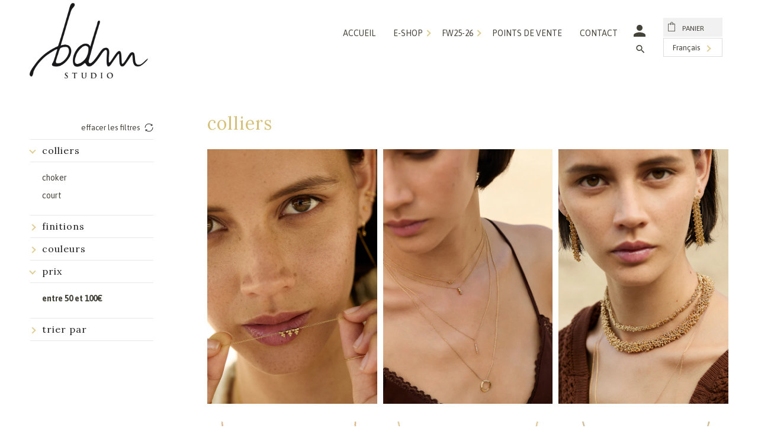

--- FILE ---
content_type: text/html; charset=utf-8
request_url: https://shop.bdm-bijoux.com/collections/colliers/50-100
body_size: 39959
content:
<!DOCTYPE html>
<html lang="fr">
  <head>

    <!-- Just Button  -->
    <script src="https://checkout-button-shopify.vercel.app/just-pay-button.js" type="module"></script>
    <link  href="https://checkout-button-shopify.vercel.app/styles.css" rel="stylesheet" crossorigin>
    <style>
          #just-frame-payment {
            z-index: 9999999999;
          }
              just-pay-button::part(just-button-lock) {
            opacity:0;
          }
    </style>
    <!-- End of Just Button  -->
    
    <meta charset="utf-8">
    <meta http-equiv="cleartype" content="on">
    <meta name="robots" content="index,follow">

    
    <title>COLLIERS Étiqueté "50-100" - BDM Studio</title>

    
      <meta name="description" content="De la fougue, de l’espoir et de l’imagination au cœur de la création. Étiqueté &quot;50-100&quot;." />
    

    

<meta name="author" content="BDM Studio">
<meta property="og:url" content="https://shop.bdm-bijoux.com/collections/colliers/50-100">
<meta property="og:site_name" content="BDM Studio">




  <meta property="og:type" content="product.group">
  <meta property="og:title" content="COLLIERS">
  
    <meta property="og:image" content="https://shop.bdm-bijoux.com/cdn/shop/collections/Cheyenne_-_zoom_collier1080x1080_600x.jpg?v=1636117092">
    <meta property="og:image:secure_url" content="https://shop.bdm-bijoux.com/cdn/shop/collections/Cheyenne_-_zoom_collier1080x1080_600x.jpg?v=1636117092">
    <meta property="og:image:alt" content="COLLIERS">
    <meta property="og:image:width" content="1080">
    <meta property="og:image:height" content="1080">
  
  
<meta property="og:image" content="http://shop.bdm-bijoux.com/cdn/shop/files/shadow_-_zoom_collier_rose_water_opal_7427b57a-613d-4403-a9be-c278758860d4_600x.jpg?v=1758089783">
    <meta property="og:image:secure_url" content="https://shop.bdm-bijoux.com/cdn/shop/files/shadow_-_zoom_collier_rose_water_opal_7427b57a-613d-4403-a9be-c278758860d4_600x.jpg?v=1758089783">
  



  <meta property="og:description" content="De la fougue, de l’espoir et de l’imagination au cœur de la création.">




<meta name="twitter:card" content="summary">



    
    

    <!-- Mobile Specific Metas -->
    <meta name="HandheldFriendly" content="True">
    <meta name="MobileOptimized" content="320">
    <meta name="viewport" content="width=device-width,initial-scale=1">
    <meta name="theme-color" content="#ffffff">
  
  	<meta name="google-site-verification" content="tQIoTyvxJi0KJKwlMYJ0zX6WtMPW6UX6OqcQ8-Hz4tM" />
  	<meta name="facebook-domain-verification" content="3wpmtxr31gyd4ecy50dq3z2gguu4uz" />
  	<meta name="p:domain_verify" content="fbb423c8eac8623673cd4715d8bc12f9"/>
    
    <link rel="preconnect" href="https://fonts.gstatic.com">
	<link href="https://fonts.googleapis.com/css2?family=Asap:ital,wght@0,400;0,700;1,400&family=Lora:wght@400;700&display=swap" rel="stylesheet"> 
    
    <!-- Stylesheet for Fancybox library -->
    <link href="//shop.bdm-bijoux.com/cdn/shop/t/57/assets/fancybox.css?v=30466120580444283401753431958" rel="stylesheet" type="text/css" media="all" />

    <!-- Stylesheets for Retina 4.7.6 -->
    <link href="//shop.bdm-bijoux.com/cdn/shop/t/57/assets/styles.scss.css?v=11944500030279602191758093980" rel="stylesheet" type="text/css" media="all" />

    <!--[if lte IE 9]>
      <link href="//shop.bdm-bijoux.com/cdn/shop/t/57/assets/ie.css?v=16370617434440559491753431958" rel="stylesheet" type="text/css" media="all" />
    <![endif]--><link rel="icon" href="//shop.bdm-bijoux.com/cdn/shop/t/57/assets/favicon-16.png?v=86209378927205542051753431958" sizes="16x16"><link rel="icon" href="//shop.bdm-bijoux.com/cdn/shop/t/57/assets/favicon-32.png?v=6669271131389890281753431958" sizes="32x32"><link rel="icon" href="//shop.bdm-bijoux.com/cdn/shop/t/57/assets/favicon-48.png?v=124469629287267120311753431958" sizes="48x48"><link rel="icon" href="//shop.bdm-bijoux.com/cdn/shop/t/57/assets/favicon-64.png?v=62249184897883172741753431958" sizes="64x64"><link rel="icon" href="//shop.bdm-bijoux.com/cdn/shop/t/57/assets/favicon-96.png?v=112714261823176980641753431958" sizes="96x96"><link rel="icon" href="//shop.bdm-bijoux.com/cdn/shop/t/57/assets/favicon-128.png?v=69438295822345000761753431958" sizes="128x128"><link rel="icon" href="//shop.bdm-bijoux.com/cdn/shop/t/57/assets/favicon-152.png?v=4412754596076863131753431958" sizes="152x152"><link rel="icon" href="//shop.bdm-bijoux.com/cdn/shop/t/57/assets/favicon-167.png?v=183646848557248273171753431958" sizes="167x167"><link rel="icon" href="//shop.bdm-bijoux.com/cdn/shop/t/57/assets/favicon-180.png?v=99858866960116396741753431958" sizes="180x180"><link rel="icon" href="//shop.bdm-bijoux.com/cdn/shop/t/57/assets/favicon-192.png?v=50207897419538461391753431958" sizes="192x192"><link rel="icon" href="//shop.bdm-bijoux.com/cdn/shop/t/57/assets/favicon-196.png?v=45698074466713080481753431958" sizes="196x196"><link rel="icon" href="//shop.bdm-bijoux.com/cdn/shop/t/57/assets/favicon-288.png?v=167745506750094549621753431958" sizes="288x288"><link rel="canonical" href="https://shop.bdm-bijoux.com/collections/colliers/50-100" />

    

    

    <script>
      
Shopify = window.Shopify || {};Shopify.routes =Shopify.routes || {};Shopify.routes.cart_url = "\/cart";Shopify.theme_settings = {};Shopify.theme_settings.current_locale = "fr";Shopify.theme_settings.shop_url = "https://shop.bdm-bijoux.com";Shopify.theme_settings.newsletter_popup = true;Shopify.theme_settings.newsletter_popup_days = "2";Shopify.theme_settings.newsletter_popup_mobile = true;Shopify.theme_settings.newsletter_popup_seconds = 6;Shopify.theme_settings.search_option = "product";Shopify.theme_settings.search_items_to_display = 5;Shopify.theme_settings.enable_autocomplete = true;Shopify.theme_settings.free_text = "Free";Shopify.translation =Shopify.translation || {};Shopify.translation.newsletter_success_text = "Merci de vous être inscrit(e) à notre liste de diffusion !";Shopify.translation.contact_field_email = "";Shopify.translation.menu = "Menu";Shopify.translation.search = "Recherche";Shopify.translation.all_results = "Tous les résultats";Shopify.translation.no_results = "Aucun résultat trouvé.";Shopify.translation.agree_to_terms_warning = "Vous devez accepter les termes et conditions à la caisse.";Shopify.translation.cart_discount = "Remise";Shopify.translation.edit_cart = "Modifier le panier";Shopify.translation.add_to_cart_success = "Translation missing: fr.layout.general.add_to_cart_success";Shopify.translation.agree_to_terms_html = "Je suis d&#39;accord avec les Conditions";Shopify.translation.checkout = "Paiement";Shopify.translation.or = "Translation missing: fr.layout.general.or";Shopify.translation.continue_shopping = "Continuer les achats";Shopify.translation.empty_cart = "Votre panier est vide";Shopify.translation.cart_total = "Total";Shopify.translation.subtotal = "Sous-total";Shopify.translation.cart_notes = "Commentaire";Shopify.translation.product_add_to_cart_success = "Ajouté";Shopify.translation.product_add_to_cart = "Ajouter au panier";Shopify.translation.product_notify_form_email = "Saisissez votre adresse e-mail...";Shopify.translation.product_notify_form_send = "Envoyer";Shopify.translation.items_left_count_one = "produit en stock";Shopify.translation.items_left_count_other = "produits en stock";Shopify.translation.product_sold_out = "Épuisé";Shopify.translation.product_unavailable = "Indisponible";Shopify.translation.product_notify_form_success = "Merci ! Nous vous contacterons lorsque ce produit sera de nouveau disponible !";Shopify.translation.product_from = "à partir de";Shopify.routes =Shopify.routes || {};Shopify.routes.root_url = "/";Shopify.routes.cart_url = "/cart";Shopify.routes.search_url = "/search";Shopify.media_queries =Shopify.media_queries || {};Shopify.media_queries.small = window.matchMedia( "(max-width: 480px)" );Shopify.media_queries.medium = window.matchMedia( "(max-width: 720px)" );Shopify.media_queries.large = window.matchMedia( "(min-width: 721px)" );Shopify.media_queries.larger = window.matchMedia( "(min-width: 960px)" );Shopify.media_queries.xlarge = window.matchMedia( "(min-width: 1200px)" );Shopify.media_queries.ie10 = window.matchMedia( "all and (-ms-high-contrast: none), (-ms-high-contrast: active)" );Shopify.media_queries.tablet = window.matchMedia( "only screen and (min-width: 721px) and (max-width: 1024px)" );Shopify.media_queries.header_breakpoint = window.matchMedia( "(max-width: 1046px)" );Shopify.device =Shopify.device || {};Shopify.device.hasTouch = window.matchMedia("(any-pointer: coarse)");Shopify.device.hasMouse = window.matchMedia("(any-pointer: fine)");Shopify.device.hasHover = window.matchMedia("(hover: hover)");


Currency = window.Currency || {};


Currency.shop_currency = "EUR";
Currency.default_currency = "EUR";
Currency.display_format = "money_format";
Currency.money_format = "\u0026euro;{{amount}}";
Currency.money_format_no_currency = "\u0026euro;{{amount}}";
Currency.money_format_currency = "\u0026euro;{{amount}} EUR";
Currency.native_multi_currency = false;
Currency.iso_code = "EUR";
Currency.symbol = "€";
Currency.shipping_calculator = false;
    </script>
	
    
    
    
    <noscript>
      <style>
        img.lazyload[data-sizes="auto"] {
          display: none !important;
        }
        .image__fallback {
          width: 100vw;
          display: block !important;
          max-width: 100vw !important;
          margin-bottom: 0;
        }
        .no-js-only {
          display: inherit !important;
        }
        .icon-cart.cart-button {
          display: none;
        }
        .lazyload {
          opacity: 1;
          -webkit-filter: blur(0);
          filter: blur(0);
        }
        .animate_right,
        .animate_left,
        .animate_up,
        .animate_down {
          opacity: 1;
        }
        .product_section .product_form {
          opacity: 1;
        }
        .multi_select,
        form .select {
          display: block !important;
        }
        .swatch_options {
          display: none;
        }
        .primary_logo {
          display: block;
        }
      </style>
    </noscript>
    
  <div id="shopify-section-filter-menu-settings" class="shopify-section"><style type="text/css">
/*  Filter Menu Color and Image Section CSS */</style>
<link href="//shop.bdm-bijoux.com/cdn/shop/t/57/assets/filter-menu.scss.css?v=32272329661240415071753433093" rel="stylesheet" type="text/css" media="all" />
<script src="//shop.bdm-bijoux.com/cdn/shop/t/57/assets/filter-menu.js?v=1681990542457720861753431958" type="text/javascript"></script>





</div>
    
    <script>window.performance && window.performance.mark && window.performance.mark('shopify.content_for_header.start');</script><meta name="google-site-verification" content="tQIoTyvxJi0KJKwlMYJ0zX6WtMPW6UX6OqcQ8-Hz4tM">
<meta id="shopify-digital-wallet" name="shopify-digital-wallet" content="/7600475/digital_wallets/dialog">
<meta name="shopify-checkout-api-token" content="b2fed4cd73256e18e360a33076b772a7">
<meta id="in-context-paypal-metadata" data-shop-id="7600475" data-venmo-supported="false" data-environment="production" data-locale="fr_FR" data-paypal-v4="true" data-currency="EUR">
<link rel="alternate" type="application/atom+xml" title="Feed" href="/collections/colliers/50-100.atom" />
<link rel="alternate" hreflang="x-default" href="https://shop.bdm-bijoux.com/collections/colliers/50-100">
<link rel="alternate" hreflang="fr" href="https://shop.bdm-bijoux.com/collections/colliers/50-100">
<link rel="alternate" hreflang="de" href="https://shop.bdm-bijoux.com/de/collections/colliers/50-100">
<link rel="alternate" hreflang="en" href="https://shop.bdm-bijoux.com/en/collections/colliers/50-100">
<link rel="alternate" hreflang="it" href="https://shop.bdm-bijoux.com/it/collections/colliers/50-100">
<link rel="alternate" type="application/json+oembed" href="https://shop.bdm-bijoux.com/collections/colliers/50-100.oembed">
<script async="async" src="/checkouts/internal/preloads.js?locale=fr-FR"></script>
<script id="shopify-features" type="application/json">{"accessToken":"b2fed4cd73256e18e360a33076b772a7","betas":["rich-media-storefront-analytics"],"domain":"shop.bdm-bijoux.com","predictiveSearch":true,"shopId":7600475,"locale":"fr"}</script>
<script>var Shopify = Shopify || {};
Shopify.shop = "bdm-bijoux.myshopify.com";
Shopify.locale = "fr";
Shopify.currency = {"active":"EUR","rate":"1.0"};
Shopify.country = "FR";
Shopify.theme = {"name":"FW25-26 en cours","id":182936928600,"schema_name":"Retina","schema_version":"4.7.6","theme_store_id":null,"role":"main"};
Shopify.theme.handle = "null";
Shopify.theme.style = {"id":null,"handle":null};
Shopify.cdnHost = "shop.bdm-bijoux.com/cdn";
Shopify.routes = Shopify.routes || {};
Shopify.routes.root = "/";</script>
<script type="module">!function(o){(o.Shopify=o.Shopify||{}).modules=!0}(window);</script>
<script>!function(o){function n(){var o=[];function n(){o.push(Array.prototype.slice.apply(arguments))}return n.q=o,n}var t=o.Shopify=o.Shopify||{};t.loadFeatures=n(),t.autoloadFeatures=n()}(window);</script>
<script id="shop-js-analytics" type="application/json">{"pageType":"collection"}</script>
<script defer="defer" async type="module" src="//shop.bdm-bijoux.com/cdn/shopifycloud/shop-js/modules/v2/client.init-shop-cart-sync_CfnabTz1.fr.esm.js"></script>
<script defer="defer" async type="module" src="//shop.bdm-bijoux.com/cdn/shopifycloud/shop-js/modules/v2/chunk.common_1HJ87NEU.esm.js"></script>
<script defer="defer" async type="module" src="//shop.bdm-bijoux.com/cdn/shopifycloud/shop-js/modules/v2/chunk.modal_BHK_cQfO.esm.js"></script>
<script type="module">
  await import("//shop.bdm-bijoux.com/cdn/shopifycloud/shop-js/modules/v2/client.init-shop-cart-sync_CfnabTz1.fr.esm.js");
await import("//shop.bdm-bijoux.com/cdn/shopifycloud/shop-js/modules/v2/chunk.common_1HJ87NEU.esm.js");
await import("//shop.bdm-bijoux.com/cdn/shopifycloud/shop-js/modules/v2/chunk.modal_BHK_cQfO.esm.js");

  window.Shopify.SignInWithShop?.initShopCartSync?.({"fedCMEnabled":true,"windoidEnabled":true});

</script>
<script>(function() {
  var isLoaded = false;
  function asyncLoad() {
    if (isLoaded) return;
    isLoaded = true;
    var urls = ["https:\/\/chimpstatic.com\/mcjs-connected\/js\/users\/46526b6ffaa67bb78dac58162\/93b31a8fba4c8da9a56491d9e.js?shop=bdm-bijoux.myshopify.com","https:\/\/d1564fddzjmdj5.cloudfront.net\/initializercolissimo.js?app_name=happycolissimo\u0026cloud=d1564fddzjmdj5.cloudfront.net\u0026shop=bdm-bijoux.myshopify.com","https:\/\/easygdpr.b-cdn.net\/v\/1553540745\/gdpr.min.js?shop=bdm-bijoux.myshopify.com","\/\/cdn.shopify.com\/s\/files\/1\/0875\/2064\/files\/easyslide.js?shop=bdm-bijoux.myshopify.com","https:\/\/cdn.nfcube.com\/instafeed-2dd8d4443f05ad9f54037806270b4221.js?shop=bdm-bijoux.myshopify.com"];
    for (var i = 0; i < urls.length; i++) {
      var s = document.createElement('script');
      s.type = 'text/javascript';
      s.async = true;
      s.src = urls[i];
      var x = document.getElementsByTagName('script')[0];
      x.parentNode.insertBefore(s, x);
    }
  };
  if(window.attachEvent) {
    window.attachEvent('onload', asyncLoad);
  } else {
    window.addEventListener('load', asyncLoad, false);
  }
})();</script>
<script id="__st">var __st={"a":7600475,"offset":3600,"reqid":"3dd85dde-28d3-46ca-9e29-f14914f0eb10-1769611690","pageurl":"shop.bdm-bijoux.com\/collections\/colliers\/50-100","u":"afe3da38b1d8","p":"collection","rtyp":"collection","rid":183659790475};</script>
<script>window.ShopifyPaypalV4VisibilityTracking = true;</script>
<script id="captcha-bootstrap">!function(){'use strict';const t='contact',e='account',n='new_comment',o=[[t,t],['blogs',n],['comments',n],[t,'customer']],c=[[e,'customer_login'],[e,'guest_login'],[e,'recover_customer_password'],[e,'create_customer']],r=t=>t.map((([t,e])=>`form[action*='/${t}']:not([data-nocaptcha='true']) input[name='form_type'][value='${e}']`)).join(','),a=t=>()=>t?[...document.querySelectorAll(t)].map((t=>t.form)):[];function s(){const t=[...o],e=r(t);return a(e)}const i='password',u='form_key',d=['recaptcha-v3-token','g-recaptcha-response','h-captcha-response',i],f=()=>{try{return window.sessionStorage}catch{return}},m='__shopify_v',_=t=>t.elements[u];function p(t,e,n=!1){try{const o=window.sessionStorage,c=JSON.parse(o.getItem(e)),{data:r}=function(t){const{data:e,action:n}=t;return t[m]||n?{data:e,action:n}:{data:t,action:n}}(c);for(const[e,n]of Object.entries(r))t.elements[e]&&(t.elements[e].value=n);n&&o.removeItem(e)}catch(o){console.error('form repopulation failed',{error:o})}}const l='form_type',E='cptcha';function T(t){t.dataset[E]=!0}const w=window,h=w.document,L='Shopify',v='ce_forms',y='captcha';let A=!1;((t,e)=>{const n=(g='f06e6c50-85a8-45c8-87d0-21a2b65856fe',I='https://cdn.shopify.com/shopifycloud/storefront-forms-hcaptcha/ce_storefront_forms_captcha_hcaptcha.v1.5.2.iife.js',D={infoText:'Protégé par hCaptcha',privacyText:'Confidentialité',termsText:'Conditions'},(t,e,n)=>{const o=w[L][v],c=o.bindForm;if(c)return c(t,g,e,D).then(n);var r;o.q.push([[t,g,e,D],n]),r=I,A||(h.body.append(Object.assign(h.createElement('script'),{id:'captcha-provider',async:!0,src:r})),A=!0)});var g,I,D;w[L]=w[L]||{},w[L][v]=w[L][v]||{},w[L][v].q=[],w[L][y]=w[L][y]||{},w[L][y].protect=function(t,e){n(t,void 0,e),T(t)},Object.freeze(w[L][y]),function(t,e,n,w,h,L){const[v,y,A,g]=function(t,e,n){const i=e?o:[],u=t?c:[],d=[...i,...u],f=r(d),m=r(i),_=r(d.filter((([t,e])=>n.includes(e))));return[a(f),a(m),a(_),s()]}(w,h,L),I=t=>{const e=t.target;return e instanceof HTMLFormElement?e:e&&e.form},D=t=>v().includes(t);t.addEventListener('submit',(t=>{const e=I(t);if(!e)return;const n=D(e)&&!e.dataset.hcaptchaBound&&!e.dataset.recaptchaBound,o=_(e),c=g().includes(e)&&(!o||!o.value);(n||c)&&t.preventDefault(),c&&!n&&(function(t){try{if(!f())return;!function(t){const e=f();if(!e)return;const n=_(t);if(!n)return;const o=n.value;o&&e.removeItem(o)}(t);const e=Array.from(Array(32),(()=>Math.random().toString(36)[2])).join('');!function(t,e){_(t)||t.append(Object.assign(document.createElement('input'),{type:'hidden',name:u})),t.elements[u].value=e}(t,e),function(t,e){const n=f();if(!n)return;const o=[...t.querySelectorAll(`input[type='${i}']`)].map((({name:t})=>t)),c=[...d,...o],r={};for(const[a,s]of new FormData(t).entries())c.includes(a)||(r[a]=s);n.setItem(e,JSON.stringify({[m]:1,action:t.action,data:r}))}(t,e)}catch(e){console.error('failed to persist form',e)}}(e),e.submit())}));const S=(t,e)=>{t&&!t.dataset[E]&&(n(t,e.some((e=>e===t))),T(t))};for(const o of['focusin','change'])t.addEventListener(o,(t=>{const e=I(t);D(e)&&S(e,y())}));const B=e.get('form_key'),M=e.get(l),P=B&&M;t.addEventListener('DOMContentLoaded',(()=>{const t=y();if(P)for(const e of t)e.elements[l].value===M&&p(e,B);[...new Set([...A(),...v().filter((t=>'true'===t.dataset.shopifyCaptcha))])].forEach((e=>S(e,t)))}))}(h,new URLSearchParams(w.location.search),n,t,e,['guest_login'])})(!0,!1)}();</script>
<script integrity="sha256-4kQ18oKyAcykRKYeNunJcIwy7WH5gtpwJnB7kiuLZ1E=" data-source-attribution="shopify.loadfeatures" defer="defer" src="//shop.bdm-bijoux.com/cdn/shopifycloud/storefront/assets/storefront/load_feature-a0a9edcb.js" crossorigin="anonymous"></script>
<script data-source-attribution="shopify.dynamic_checkout.dynamic.init">var Shopify=Shopify||{};Shopify.PaymentButton=Shopify.PaymentButton||{isStorefrontPortableWallets:!0,init:function(){window.Shopify.PaymentButton.init=function(){};var t=document.createElement("script");t.src="https://shop.bdm-bijoux.com/cdn/shopifycloud/portable-wallets/latest/portable-wallets.fr.js",t.type="module",document.head.appendChild(t)}};
</script>
<script data-source-attribution="shopify.dynamic_checkout.buyer_consent">
  function portableWalletsHideBuyerConsent(e){var t=document.getElementById("shopify-buyer-consent"),n=document.getElementById("shopify-subscription-policy-button");t&&n&&(t.classList.add("hidden"),t.setAttribute("aria-hidden","true"),n.removeEventListener("click",e))}function portableWalletsShowBuyerConsent(e){var t=document.getElementById("shopify-buyer-consent"),n=document.getElementById("shopify-subscription-policy-button");t&&n&&(t.classList.remove("hidden"),t.removeAttribute("aria-hidden"),n.addEventListener("click",e))}window.Shopify?.PaymentButton&&(window.Shopify.PaymentButton.hideBuyerConsent=portableWalletsHideBuyerConsent,window.Shopify.PaymentButton.showBuyerConsent=portableWalletsShowBuyerConsent);
</script>
<script data-source-attribution="shopify.dynamic_checkout.cart.bootstrap">document.addEventListener("DOMContentLoaded",(function(){function t(){return document.querySelector("shopify-accelerated-checkout-cart, shopify-accelerated-checkout")}if(t())Shopify.PaymentButton.init();else{new MutationObserver((function(e,n){t()&&(Shopify.PaymentButton.init(),n.disconnect())})).observe(document.body,{childList:!0,subtree:!0})}}));
</script>
<link id="shopify-accelerated-checkout-styles" rel="stylesheet" media="screen" href="https://shop.bdm-bijoux.com/cdn/shopifycloud/portable-wallets/latest/accelerated-checkout-backwards-compat.css" crossorigin="anonymous">
<style id="shopify-accelerated-checkout-cart">
        #shopify-buyer-consent {
  margin-top: 1em;
  display: inline-block;
  width: 100%;
}

#shopify-buyer-consent.hidden {
  display: none;
}

#shopify-subscription-policy-button {
  background: none;
  border: none;
  padding: 0;
  text-decoration: underline;
  font-size: inherit;
  cursor: pointer;
}

#shopify-subscription-policy-button::before {
  box-shadow: none;
}

      </style>

<script>window.performance && window.performance.mark && window.performance.mark('shopify.content_for_header.end');</script>
    
<!-- Hotjar Tracking Code for https://shop.bdm-bijoux.com/ -->
<script>
    (function(h,o,t,j,a,r){
        h.hj=h.hj||function(){(h.hj.q=h.hj.q||[]).push(arguments)};
        h._hjSettings={hjid:1782773,hjsv:6};
        a=o.getElementsByTagName('head')[0];
        r=o.createElement('script');r.async=1;
        r.src=t+h._hjSettings.hjid+j+h._hjSettings.hjsv;
        a.appendChild(r);
    })(window,document,'https://static.hotjar.com/c/hotjar-','.js?sv=');
</script>

  

  

  

  
    <script type="text/javascript">
      try {
        window.EasyGdprSettings = "{\"cookie_banner\":true,\"cookie_banner_cookiename\":\"\",\"cookie_banner_settings\":{\"show_cookie_icon\":false,\"size\":\"medium\",\"banner_color\":{\"hexcode\":\"#ffffff\",\"opacity\":0.9},\"banner_text_color\":{\"opacity\":1,\"hexcode\":\"#000000\"},\"language_detection\":\"country\",\"button_color\":{\"opacity\":1,\"hexcode\":\"#ffffff\"},\"font_family\":\"#auto\"},\"current_theme\":\"other\",\"custom_button_position\":\"\",\"eg_display\":[\"login\",\"account\"],\"enabled\":true,\"texts\":{}}";
      } catch (error) {}
    </script>
  



<!-- BEGIN app block: shopify://apps/t-lab-ai-language-translate/blocks/custom_translations/b5b83690-efd4-434d-8c6a-a5cef4019faf --><!-- BEGIN app snippet: custom_translation_scripts --><script>
(()=>{var o=/\([0-9]+?\)$/,M=/\r?\n|\r|\t|\xa0|\u200B|\u200E|&nbsp;| /g,v=/<\/?[a-z][\s\S]*>/i,t=/^(https?:\/\/|\/\/)[^\s/$.?#].[^\s]*$/i,k=/\{\{\s*([a-zA-Z_]\w*)\s*\}\}/g,p=/\{\{\s*([a-zA-Z_]\w*)\s*\}\}/,r=/^(https:)?\/\/cdn\.shopify\.com\/(.+)\.(png|jpe?g|gif|webp|svgz?|bmp|tiff?|ico|avif)/i,e=/^(https:)?\/\/cdn\.shopify\.com/i,a=/\b(?:https?|ftp)?:?\/\/?[^\s\/]+\/[^\s]+\.(?:png|jpe?g|gif|webp|svgz?|bmp|tiff?|ico|avif)\b/i,I=/url\(['"]?(.*?)['"]?\)/,m="__label:",i=document.createElement("textarea"),u={t:["src","data-src","data-source","data-href","data-zoom","data-master","data-bg","base-src"],i:["srcset","data-srcset"],o:["href","data-href"],u:["href","data-href","data-src","data-zoom"]},g=new Set(["img","picture","button","p","a","input"]),h=16.67,s=function(n){return n.nodeType===Node.ELEMENT_NODE},c=function(n){return n.nodeType===Node.TEXT_NODE};function w(n){return r.test(n.trim())||a.test(n.trim())}function b(n){return(n=>(n=n.trim(),t.test(n)))(n)||e.test(n.trim())}var l=function(n){return!n||0===n.trim().length};function j(n){return i.innerHTML=n,i.value}function T(n){return A(j(n))}function A(n){return n.trim().replace(o,"").replace(M,"").trim()}var _=1e3;function D(n){n=n.trim().replace(M,"").replace(/&amp;/g,"&").replace(/&gt;/g,">").replace(/&lt;/g,"<").trim();return n.length>_?N(n):n}function E(n){return n.trim().toLowerCase().replace(/^https:/i,"")}function N(n){for(var t=5381,r=0;r<n.length;r++)t=(t<<5)+t^n.charCodeAt(r);return(t>>>0).toString(36)}function f(n){for(var t=document.createElement("template"),r=(t.innerHTML=n,["SCRIPT","IFRAME","OBJECT","EMBED","LINK","META"]),e=/^(on\w+|srcdoc|style)$/i,a=document.createTreeWalker(t.content,NodeFilter.SHOW_ELEMENT),i=a.nextNode();i;i=a.nextNode()){var o=i;if(r.includes(o.nodeName))o.remove();else for(var u=o.attributes.length-1;0<=u;--u)e.test(o.attributes[u].name)&&o.removeAttribute(o.attributes[u].name)}return t.innerHTML}function d(n,t,r){void 0===r&&(r=20);for(var e=n,a=0;e&&e.parentElement&&a<r;){for(var i=e.parentElement,o=0,u=t;o<u.length;o++)for(var s=u[o],c=0,l=s.l;c<l.length;c++){var f=l[c];switch(f.type){case"class":for(var d=0,v=i.classList;d<v.length;d++){var p=v[d];if(f.value.test(p))return s.label}break;case"id":if(i.id&&f.value.test(i.id))return s.label;break;case"attribute":if(i.hasAttribute(f.name)){if(!f.value)return s.label;var m=i.getAttribute(f.name);if(m&&f.value.test(m))return s.label}}}e=i,a++}return"unknown"}function y(n,t){var r,e,a;"function"==typeof window.fetch&&"AbortController"in window?(r=new AbortController,e=setTimeout(function(){return r.abort()},3e3),fetch(n,{credentials:"same-origin",signal:r.signal}).then(function(n){return clearTimeout(e),n.ok?n.json():Promise.reject(n)}).then(t).catch(console.error)):((a=new XMLHttpRequest).onreadystatechange=function(){4===a.readyState&&200===a.status&&t(JSON.parse(a.responseText))},a.open("GET",n,!0),a.timeout=3e3,a.send())}function O(){var l=/([^\s]+)\.(png|jpe?g|gif|webp|svgz?|bmp|tiff?|ico|avif)$/i,f=/_(\{width\}x*|\{width\}x\{height\}|\d{3,4}x\d{3,4}|\d{3,4}x|x\d{3,4}|pinco|icon|thumb|small|compact|medium|large|grande|original|master)(_crop_\w+)*(@[2-3]x)*(.progressive)*$/i,d=/^(https?|ftp|file):\/\//i;function r(n){var t,r="".concat(n.path).concat(n.v).concat(null!=(r=n.size)?r:"",".").concat(n.p);return n.m&&(r="".concat(n.path).concat(n.m,"/").concat(n.v).concat(null!=(t=n.size)?t:"",".").concat(n.p)),n.host&&(r="".concat(null!=(t=n.protocol)?t:"","//").concat(n.host).concat(r)),n.g&&(r+=n.g),r}return{h:function(n){var t=!0,r=(d.test(n)||n.startsWith("//")||(t=!1,n="https://example.com"+n),t);n.startsWith("//")&&(r=!1,n="https:"+n);try{new URL(n)}catch(n){return null}var e,a,i,o,u,s,n=new URL(n),c=n.pathname.split("/").filter(function(n){return n});return c.length<1||(a=c.pop(),e=null!=(e=c.pop())?e:null,null===(a=a.match(l)))?null:(s=a[1],a=a[2],i=s.match(f),o=s,(u=null)!==i&&(o=s.substring(0,i.index),u=i[0]),s=0<c.length?"/"+c.join("/")+"/":"/",{protocol:r?n.protocol:null,host:t?n.host:null,path:s,g:n.search,m:e,v:o,size:u,p:a,version:n.searchParams.get("v"),width:n.searchParams.get("width")})},T:r,S:function(n){return(n.m?"/".concat(n.m,"/"):"/").concat(n.v,".").concat(n.p)},M:function(n){return(n.m?"/".concat(n.m,"/"):"/").concat(n.v,".").concat(n.p,"?v=").concat(n.version||"0")},k:function(n,t){return r({protocol:t.protocol,host:t.host,path:t.path,g:t.g,m:t.m,v:t.v,size:n.size,p:t.p,version:t.version,width:t.width})}}}var x,S,C={},H={};function q(p,n){var m=new Map,g=new Map,i=new Map,r=new Map,e=new Map,a=new Map,o=new Map,u=function(n){return n.toLowerCase().replace(/[\s\W_]+/g,"")},s=new Set(n.A.map(u)),c=0,l=!1,f=!1,d=O();function v(n,t,r){s.has(u(n))||n&&t&&(r.set(n,t),l=!0)}function t(n,t){if(n&&n.trim()&&0!==m.size){var r=A(n),e=H[r];if(e&&(p.log("dictionary",'Overlapping text: "'.concat(n,'" related to html: "').concat(e,'"')),t)&&(n=>{if(n)for(var t=h(n.outerHTML),r=t._,e=(t.I||(r=0),n.parentElement),a=0;e&&a<5;){var i=h(e.outerHTML),o=i.I,i=i._;if(o){if(p.log("dictionary","Ancestor depth ".concat(a,": overlap score=").concat(i.toFixed(3),", base=").concat(r.toFixed(3))),r<i)return 1;if(i<r&&0<r)return}e=e.parentElement,a++}})(t))p.log("dictionary",'Skipping text translation for "'.concat(n,'" because an ancestor HTML translation exists'));else{e=m.get(r);if(e)return e;var a=n;if(a&&a.trim()&&0!==g.size){for(var i,o,u,s=g.entries(),c=s.next();!c.done;){var l=c.value[0],f=c.value[1],d=a.trim().match(l);if(d&&1<d.length){i=l,o=f,u=d;break}c=s.next()}if(i&&o&&u){var v=u.slice(1),t=o.match(k);if(t&&t.length===v.length)return t.reduce(function(n,t,r){return n.replace(t,v[r])},o)}}}}return null}function h(n){var r,e,a;return!n||!n.trim()||0===i.size?{I:null,_:0}:(r=D(n),a=0,(e=null)!=(n=i.get(r))?{I:n,_:1}:(i.forEach(function(n,t){-1!==t.indexOf(r)&&(t=r.length/t.length,a<t)&&(a=t,e=n)}),{I:e,_:a}))}function w(n){return n&&n.trim()&&0!==i.size&&(n=D(n),null!=(n=i.get(n)))?n:null}function b(n){if(n&&n.trim()&&0!==r.size){var t=E(n),t=r.get(t);if(t)return t;t=d.h(n);if(t){n=d.M(t).toLowerCase(),n=r.get(n);if(n)return n;n=d.S(t).toLowerCase(),t=r.get(n);if(t)return t}}return null}function T(n){return!n||!n.trim()||0===e.size||void 0===(n=e.get(A(n)))?null:n}function y(n){return!n||!n.trim()||0===a.size||void 0===(n=a.get(E(n)))?null:n}function x(n){var t;return!n||!n.trim()||0===o.size?null:null!=(t=o.get(A(n)))?t:(t=D(n),void 0!==(n=o.get(t))?n:null)}function S(){var n={j:m,D:g,N:i,O:r,C:e,H:a,q:o,L:l,R:c,F:C};return JSON.stringify(n,function(n,t){return t instanceof Map?Object.fromEntries(t.entries()):t})}return{J:function(n,t){v(n,t,m)},U:function(n,t){n&&t&&(n=new RegExp("^".concat(n,"$"),"s"),g.set(n,t),l=!0)},$:function(n,t){var r;n!==t&&(v((r=j(r=n).trim().replace(M,"").trim()).length>_?N(r):r,t,i),c=Math.max(c,n.length))},P:function(n,t){v(n,t,r),(n=d.h(n))&&(v(d.M(n).toLowerCase(),t,r),v(d.S(n).toLowerCase(),t,r))},G:function(n,t){v(n.replace("[img-alt]","").replace(M,"").trim(),t,e)},B:function(n,t){v(n,t,a)},W:function(n,t){f=!0,v(n,t,o)},V:function(){return p.log("dictionary","Translation dictionaries: ",S),i.forEach(function(n,r){m.forEach(function(n,t){r!==t&&-1!==r.indexOf(t)&&(C[t]=A(n),H[t]=r)})}),p.log("dictionary","appliedTextTranslations: ",JSON.stringify(C)),p.log("dictionary","overlappingTexts: ",JSON.stringify(H)),{L:l,Z:f,K:t,X:w,Y:b,nn:T,tn:y,rn:x}}}}function z(n,t,r){function f(n,t){t=n.split(t);return 2===t.length?t[1].trim()?t:[t[0]]:[n]}var d=q(r,t);return n.forEach(function(n){if(n){var c,l=n.name,n=n.value;if(l&&n){if("string"==typeof n)try{c=JSON.parse(n)}catch(n){return void r.log("dictionary","Invalid metafield JSON for "+l,function(){return String(n)})}else c=n;c&&Object.keys(c).forEach(function(e){if(e){var n,t,r,a=c[e];if(a)if(e!==a)if(l.includes("judge"))r=T(e),d.W(r,a);else if(e.startsWith("[img-alt]"))d.G(e,a);else if(e.startsWith("[img-src]"))n=E(e.replace("[img-src]","")),d.P(n,a);else if(v.test(e))d.$(e,a);else if(w(e))n=E(e),d.P(n,a);else if(b(e))r=E(e),d.B(r,a);else if("/"===(n=(n=e).trim())[0]&&"/"!==n[1]&&(r=E(e),d.B(r,a),r=T(e),d.J(r,a)),p.test(e))(s=(r=e).match(k))&&0<s.length&&(t=r.replace(/[-\/\\^$*+?.()|[\]]/g,"\\$&"),s.forEach(function(n){t=t.replace(n,"(.*)")}),d.U(t,a));else if(e.startsWith(m))r=a.replace(m,""),s=e.replace(m,""),d.J(T(s),r);else{if("product_tags"===l)for(var i=0,o=["_",":"];i<o.length;i++){var u=(n=>{if(e.includes(n)){var t=f(e,n),r=f(a,n);if(t.length===r.length)return t.forEach(function(n,t){n!==r[t]&&(d.J(T(n),r[t]),d.J(T("".concat(n,":")),"".concat(r[t],":")))}),{value:void 0}}})(o[i]);if("object"==typeof u)return u.value}var s=T(e);s!==a&&d.J(s,a)}}})}}}),d.V()}function L(y,x){var e=[{label:"judge-me",l:[{type:"class",value:/jdgm/i},{type:"id",value:/judge-me/i},{type:"attribute",name:"data-widget-name",value:/review_widget/i}]}],a=O();function S(r,n,e){n.forEach(function(n){var t=r.getAttribute(n);t&&(t=n.includes("href")?e.tn(t):e.K(t))&&r.setAttribute(n,t)})}function M(n,t,r){var e,a=n.getAttribute(t);a&&((e=i(a=E(a.split("&")[0]),r))?n.setAttribute(t,e):(e=r.tn(a))&&n.setAttribute(t,e))}function k(n,t,r){var e=n.getAttribute(t);e&&(e=((n,t)=>{var r=(n=n.split(",").filter(function(n){return null!=n&&""!==n.trim()}).map(function(n){var n=n.trim().split(/\s+/),t=n[0].split("?"),r=t[0],t=t[1],t=t?t.split("&"):[],e=((n,t)=>{for(var r=0;r<n.length;r++)if(t(n[r]))return n[r];return null})(t,function(n){return n.startsWith("v=")}),t=t.filter(function(n){return!n.startsWith("v=")}),n=n[1];return{url:r,version:e,en:t.join("&"),size:n}}))[0].url;if(r=i(r=n[0].version?"".concat(r,"?").concat(n[0].version):r,t)){var e=a.h(r);if(e)return n.map(function(n){var t=n.url,r=a.h(t);return r&&(t=a.k(r,e)),n.en&&(r=t.includes("?")?"&":"?",t="".concat(t).concat(r).concat(n.en)),t=n.size?"".concat(t," ").concat(n.size):t}).join(",")}})(e,r))&&n.setAttribute(t,e)}function i(n,t){var r=a.h(n);return null===r?null:(n=t.Y(n))?null===(n=a.h(n))?null:a.k(r,n):(n=a.S(r),null===(t=t.Y(n))||null===(n=a.h(t))?null:a.k(r,n))}function A(n,t,r){var e,a,i,o;r.an&&(e=n,a=r.on,u.o.forEach(function(n){var t=e.getAttribute(n);if(!t)return!1;!t.startsWith("/")||t.startsWith("//")||t.startsWith(a)||(t="".concat(a).concat(t),e.setAttribute(n,t))})),i=n,r=u.u.slice(),o=t,r.forEach(function(n){var t,r=i.getAttribute(n);r&&(w(r)?(t=o.Y(r))&&i.setAttribute(n,t):(t=o.tn(r))&&i.setAttribute(n,t))})}function _(t,r){var n,e,a,i,o;u.t.forEach(function(n){return M(t,n,r)}),u.i.forEach(function(n){return k(t,n,r)}),e="alt",a=r,(o=(n=t).getAttribute(e))&&((i=a.nn(o))?n.setAttribute(e,i):(i=a.K(o))&&n.setAttribute(e,i))}return{un:function(n){return!(!n||!s(n)||x.sn.includes((n=n).tagName.toLowerCase())||n.classList.contains("tl-switcher-container")||(n=n.parentNode)&&["SCRIPT","STYLE"].includes(n.nodeName.toUpperCase()))},cn:function(n){if(c(n)&&null!=(t=n.textContent)&&t.trim()){if(y.Z)if("judge-me"===d(n,e,5)){var t=y.rn(n.textContent);if(t)return void(n.textContent=j(t))}var r,t=y.K(n.textContent,n.parentElement||void 0);t&&(r=n.textContent.trim().replace(o,"").trim(),n.textContent=j(n.textContent.replace(r,t)))}},ln:function(n){if(!!l(n.textContent)||!n.innerHTML)return!1;if(y.Z&&"judge-me"===d(n,e,5)){var t=y.rn(n.innerHTML);if(t)return n.innerHTML=f(t),!0}t=y.X(n.innerHTML);return!!t&&(n.innerHTML=f(t),!0)},fn:function(n){var t,r,e,a,i,o,u,s,c,l;switch(S(n,["data-label","title"],y),n.tagName.toLowerCase()){case"span":S(n,["data-tooltip"],y);break;case"a":A(n,y,x);break;case"input":c=u=y,(l=(s=o=n).getAttribute("type"))&&("submit"===l||"button"===l)&&(l=s.getAttribute("value"),c=c.K(l))&&s.setAttribute("value",c),S(o,["placeholder"],u);break;case"textarea":S(n,["placeholder"],y);break;case"img":_(n,y);break;case"picture":for(var f=y,d=n.childNodes,v=0;v<d.length;v++){var p=d[v];if(p.tagName)switch(p.tagName.toLowerCase()){case"source":k(p,"data-srcset",f),k(p,"srcset",f);break;case"img":_(p,f)}}break;case"div":s=l=y,(u=o=c=n)&&(o=o.style.backgroundImage||o.getAttribute("data-bg")||"")&&"none"!==o&&(o=o.match(I))&&o[1]&&(o=o[1],s=s.Y(o))&&(u.style.backgroundImage='url("'.concat(s,'")')),a=c,i=l,["src","data-src","data-bg"].forEach(function(n){return M(a,n,i)}),["data-bgset"].forEach(function(n){return k(a,n,i)}),["data-href"].forEach(function(n){return S(a,[n],i)});break;case"button":r=y,(e=(t=n).getAttribute("value"))&&(r=r.K(e))&&t.setAttribute("value",r);break;case"iframe":e=y,(r=(t=n).getAttribute("src"))&&(e=e.tn(r))&&t.setAttribute("src",e);break;case"video":for(var m=n,g=y,h=["src"],w=0;w<h.length;w++){var b=h[w],T=m.getAttribute(b);T&&(T=g.tn(T))&&m.setAttribute(b,T)}}},getImageTranslation:function(n){return i(n,y)}}}function R(s,c,l){r=c.dn,e=new WeakMap;var r,e,a={add:function(n){var t=Date.now()+r;e.set(n,t)},has:function(n){var t=null!=(t=e.get(n))?t:0;return!(Date.now()>=t&&(e.delete(n),1))}},i=[],o=[],f=[],d=[],u=2*h,v=3*h;function p(n){var t,r,e;n&&(n.nodeType===Node.TEXT_NODE&&s.un(n.parentElement)?s.cn(n):s.un(n)&&(n=n,s.fn(n),t=g.has(n.tagName.toLowerCase())||(t=(t=n).getBoundingClientRect(),r=window.innerHeight||document.documentElement.clientHeight,e=window.innerWidth||document.documentElement.clientWidth,r=t.top<=r&&0<=t.top+t.height,e=t.left<=e&&0<=t.left+t.width,r&&e),a.has(n)||(t?i:o).push(n)))}function m(n){if(l.log("messageHandler","Processing element:",n),s.un(n)){var t=s.ln(n);if(a.add(n),!t){var r=n.childNodes;l.log("messageHandler","Child nodes:",r);for(var e=0;e<r.length;e++)p(r[e])}}}requestAnimationFrame(function n(){for(var t=performance.now();0<i.length;){var r=i.shift();if(r&&!a.has(r)&&m(r),performance.now()-t>=v)break}requestAnimationFrame(n)}),requestAnimationFrame(function n(){for(var t=performance.now();0<o.length;){var r=o.shift();if(r&&!a.has(r)&&m(r),performance.now()-t>=u)break}requestAnimationFrame(n)}),c.vn&&requestAnimationFrame(function n(){for(var t=performance.now();0<f.length;){var r=f.shift();if(r&&s.fn(r),performance.now()-t>=u)break}requestAnimationFrame(n)}),c.pn&&requestAnimationFrame(function n(){for(var t=performance.now();0<d.length;){var r=d.shift();if(r&&s.cn(r),performance.now()-t>=u)break}requestAnimationFrame(n)});var n={subtree:!0,childList:!0,attributes:c.vn,characterData:c.pn};new MutationObserver(function(n){l.log("observer","Observer:",n);for(var t=0;t<n.length;t++){var r=n[t];switch(r.type){case"childList":for(var e=r.addedNodes,a=0;a<e.length;a++)p(e[a]);var i=r.target.childNodes;if(i.length<=10)for(var o=0;o<i.length;o++)p(i[o]);break;case"attributes":var u=r.target;s.un(u)&&u&&f.push(u);break;case"characterData":c.pn&&(u=r.target)&&u.nodeType===Node.TEXT_NODE&&d.push(u)}}}).observe(document.documentElement,n)}void 0===window.TranslationLab&&(window.TranslationLab={}),window.TranslationLab.CustomTranslations=(x=(()=>{var a;try{a=window.localStorage.getItem("tlab_debug_mode")||null}catch(n){a=null}return{log:function(n,t){for(var r=[],e=2;e<arguments.length;e++)r[e-2]=arguments[e];!a||"observer"===n&&"all"===a||("all"===a||a===n||"custom"===n&&"custom"===a)&&(n=r.map(function(n){if("function"==typeof n)try{return n()}catch(n){return"Error generating parameter: ".concat(n.message)}return n}),console.log.apply(console,[t].concat(n)))}}})(),S=null,{init:function(n,t){n&&!n.isPrimaryLocale&&n.translationsMetadata&&n.translationsMetadata.length&&(0<(t=((n,t,r,e)=>{function a(n,t){for(var r=[],e=2;e<arguments.length;e++)r[e-2]=arguments[e];for(var a=0,i=r;a<i.length;a++){var o=i[a];if(o&&void 0!==o[n])return o[n]}return t}var i=window.localStorage.getItem("tlab_feature_options"),o=null;if(i)try{o=JSON.parse(i)}catch(n){e.log("dictionary","Invalid tlab_feature_options JSON",String(n))}var r=a("useMessageHandler",!0,o,i=r),u=a("messageHandlerCooldown",2e3,o,i),s=a("localizeUrls",!1,o,i),c=a("processShadowRoot",!1,o,i),l=a("attributesMutations",!1,o,i),f=a("processCharacterData",!1,o,i),d=a("excludedTemplates",[],o,i),o=a("phraseIgnoreList",[],o,i);return e.log("dictionary","useMessageHandler:",r),e.log("dictionary","messageHandlerCooldown:",u),e.log("dictionary","localizeUrls:",s),e.log("dictionary","processShadowRoot:",c),e.log("dictionary","attributesMutations:",l),e.log("dictionary","processCharacterData:",f),e.log("dictionary","excludedTemplates:",d),e.log("dictionary","phraseIgnoreList:",o),{sn:["html","head","meta","script","noscript","style","link","canvas","svg","g","path","ellipse","br","hr"],locale:n,on:t,gn:r,dn:u,an:s,hn:c,vn:l,pn:f,mn:d,A:o}})(n.locale,n.on,t,x)).mn.length&&t.mn.includes(n.template)||(n=z(n.translationsMetadata,t,x),S=L(n,t),n.L&&(t.gn&&R(S,t,x),window.addEventListener("DOMContentLoaded",function(){function e(n){n=/\/products\/(.+?)(\?.+)?$/.exec(n);return n?n[1]:null}var n,t,r,a;(a=document.querySelector(".cbb-frequently-bought-selector-label-name"))&&"true"!==a.getAttribute("translated")&&(n=e(window.location.pathname))&&(t="https://".concat(window.location.host,"/products/").concat(n,".json"),r="https://".concat(window.location.host).concat(window.Shopify.routes.root,"products/").concat(n,".json"),y(t,function(n){a.childNodes.forEach(function(t){t.textContent===n.product.title&&y(r,function(n){t.textContent!==n.product.title&&(t.textContent=n.product.title,a.setAttribute("translated","true"))})})}),document.querySelectorAll('[class*="cbb-frequently-bought-selector-link"]').forEach(function(t){var n,r;"true"!==t.getAttribute("translated")&&(n=t.getAttribute("href"))&&(r=e(n))&&y("https://".concat(window.location.host).concat(window.Shopify.routes.root,"products/").concat(r,".json"),function(n){t.textContent!==n.product.title&&(t.textContent=n.product.title,t.setAttribute("translated","true"))})}))}))))},getImageTranslation:function(n){return x.log("dictionary","translationManager: ",S),S?S.getImageTranslation(n):null}})})();
</script><!-- END app snippet -->

<script>
  (function() {
    var ctx = {
      locale: 'fr',
      isPrimaryLocale: true,
      rootUrl: '',
      translationsMetadata: [{},{"name":"product_options_variants","value":{}}],
      template: "collection",
    };
    var settings = null;
    TranslationLab.CustomTranslations.init(ctx, settings);
  })()
</script>


<!-- END app block --><link href="https://monorail-edge.shopifysvc.com" rel="dns-prefetch">
<script>(function(){if ("sendBeacon" in navigator && "performance" in window) {try {var session_token_from_headers = performance.getEntriesByType('navigation')[0].serverTiming.find(x => x.name == '_s').description;} catch {var session_token_from_headers = undefined;}var session_cookie_matches = document.cookie.match(/_shopify_s=([^;]*)/);var session_token_from_cookie = session_cookie_matches && session_cookie_matches.length === 2 ? session_cookie_matches[1] : "";var session_token = session_token_from_headers || session_token_from_cookie || "";function handle_abandonment_event(e) {var entries = performance.getEntries().filter(function(entry) {return /monorail-edge.shopifysvc.com/.test(entry.name);});if (!window.abandonment_tracked && entries.length === 0) {window.abandonment_tracked = true;var currentMs = Date.now();var navigation_start = performance.timing.navigationStart;var payload = {shop_id: 7600475,url: window.location.href,navigation_start,duration: currentMs - navigation_start,session_token,page_type: "collection"};window.navigator.sendBeacon("https://monorail-edge.shopifysvc.com/v1/produce", JSON.stringify({schema_id: "online_store_buyer_site_abandonment/1.1",payload: payload,metadata: {event_created_at_ms: currentMs,event_sent_at_ms: currentMs}}));}}window.addEventListener('pagehide', handle_abandonment_event);}}());</script>
<script id="web-pixels-manager-setup">(function e(e,d,r,n,o){if(void 0===o&&(o={}),!Boolean(null===(a=null===(i=window.Shopify)||void 0===i?void 0:i.analytics)||void 0===a?void 0:a.replayQueue)){var i,a;window.Shopify=window.Shopify||{};var t=window.Shopify;t.analytics=t.analytics||{};var s=t.analytics;s.replayQueue=[],s.publish=function(e,d,r){return s.replayQueue.push([e,d,r]),!0};try{self.performance.mark("wpm:start")}catch(e){}var l=function(){var e={modern:/Edge?\/(1{2}[4-9]|1[2-9]\d|[2-9]\d{2}|\d{4,})\.\d+(\.\d+|)|Firefox\/(1{2}[4-9]|1[2-9]\d|[2-9]\d{2}|\d{4,})\.\d+(\.\d+|)|Chrom(ium|e)\/(9{2}|\d{3,})\.\d+(\.\d+|)|(Maci|X1{2}).+ Version\/(15\.\d+|(1[6-9]|[2-9]\d|\d{3,})\.\d+)([,.]\d+|)( \(\w+\)|)( Mobile\/\w+|) Safari\/|Chrome.+OPR\/(9{2}|\d{3,})\.\d+\.\d+|(CPU[ +]OS|iPhone[ +]OS|CPU[ +]iPhone|CPU IPhone OS|CPU iPad OS)[ +]+(15[._]\d+|(1[6-9]|[2-9]\d|\d{3,})[._]\d+)([._]\d+|)|Android:?[ /-](13[3-9]|1[4-9]\d|[2-9]\d{2}|\d{4,})(\.\d+|)(\.\d+|)|Android.+Firefox\/(13[5-9]|1[4-9]\d|[2-9]\d{2}|\d{4,})\.\d+(\.\d+|)|Android.+Chrom(ium|e)\/(13[3-9]|1[4-9]\d|[2-9]\d{2}|\d{4,})\.\d+(\.\d+|)|SamsungBrowser\/([2-9]\d|\d{3,})\.\d+/,legacy:/Edge?\/(1[6-9]|[2-9]\d|\d{3,})\.\d+(\.\d+|)|Firefox\/(5[4-9]|[6-9]\d|\d{3,})\.\d+(\.\d+|)|Chrom(ium|e)\/(5[1-9]|[6-9]\d|\d{3,})\.\d+(\.\d+|)([\d.]+$|.*Safari\/(?![\d.]+ Edge\/[\d.]+$))|(Maci|X1{2}).+ Version\/(10\.\d+|(1[1-9]|[2-9]\d|\d{3,})\.\d+)([,.]\d+|)( \(\w+\)|)( Mobile\/\w+|) Safari\/|Chrome.+OPR\/(3[89]|[4-9]\d|\d{3,})\.\d+\.\d+|(CPU[ +]OS|iPhone[ +]OS|CPU[ +]iPhone|CPU IPhone OS|CPU iPad OS)[ +]+(10[._]\d+|(1[1-9]|[2-9]\d|\d{3,})[._]\d+)([._]\d+|)|Android:?[ /-](13[3-9]|1[4-9]\d|[2-9]\d{2}|\d{4,})(\.\d+|)(\.\d+|)|Mobile Safari.+OPR\/([89]\d|\d{3,})\.\d+\.\d+|Android.+Firefox\/(13[5-9]|1[4-9]\d|[2-9]\d{2}|\d{4,})\.\d+(\.\d+|)|Android.+Chrom(ium|e)\/(13[3-9]|1[4-9]\d|[2-9]\d{2}|\d{4,})\.\d+(\.\d+|)|Android.+(UC? ?Browser|UCWEB|U3)[ /]?(15\.([5-9]|\d{2,})|(1[6-9]|[2-9]\d|\d{3,})\.\d+)\.\d+|SamsungBrowser\/(5\.\d+|([6-9]|\d{2,})\.\d+)|Android.+MQ{2}Browser\/(14(\.(9|\d{2,})|)|(1[5-9]|[2-9]\d|\d{3,})(\.\d+|))(\.\d+|)|K[Aa][Ii]OS\/(3\.\d+|([4-9]|\d{2,})\.\d+)(\.\d+|)/},d=e.modern,r=e.legacy,n=navigator.userAgent;return n.match(d)?"modern":n.match(r)?"legacy":"unknown"}(),u="modern"===l?"modern":"legacy",c=(null!=n?n:{modern:"",legacy:""})[u],f=function(e){return[e.baseUrl,"/wpm","/b",e.hashVersion,"modern"===e.buildTarget?"m":"l",".js"].join("")}({baseUrl:d,hashVersion:r,buildTarget:u}),m=function(e){var d=e.version,r=e.bundleTarget,n=e.surface,o=e.pageUrl,i=e.monorailEndpoint;return{emit:function(e){var a=e.status,t=e.errorMsg,s=(new Date).getTime(),l=JSON.stringify({metadata:{event_sent_at_ms:s},events:[{schema_id:"web_pixels_manager_load/3.1",payload:{version:d,bundle_target:r,page_url:o,status:a,surface:n,error_msg:t},metadata:{event_created_at_ms:s}}]});if(!i)return console&&console.warn&&console.warn("[Web Pixels Manager] No Monorail endpoint provided, skipping logging."),!1;try{return self.navigator.sendBeacon.bind(self.navigator)(i,l)}catch(e){}var u=new XMLHttpRequest;try{return u.open("POST",i,!0),u.setRequestHeader("Content-Type","text/plain"),u.send(l),!0}catch(e){return console&&console.warn&&console.warn("[Web Pixels Manager] Got an unhandled error while logging to Monorail."),!1}}}}({version:r,bundleTarget:l,surface:e.surface,pageUrl:self.location.href,monorailEndpoint:e.monorailEndpoint});try{o.browserTarget=l,function(e){var d=e.src,r=e.async,n=void 0===r||r,o=e.onload,i=e.onerror,a=e.sri,t=e.scriptDataAttributes,s=void 0===t?{}:t,l=document.createElement("script"),u=document.querySelector("head"),c=document.querySelector("body");if(l.async=n,l.src=d,a&&(l.integrity=a,l.crossOrigin="anonymous"),s)for(var f in s)if(Object.prototype.hasOwnProperty.call(s,f))try{l.dataset[f]=s[f]}catch(e){}if(o&&l.addEventListener("load",o),i&&l.addEventListener("error",i),u)u.appendChild(l);else{if(!c)throw new Error("Did not find a head or body element to append the script");c.appendChild(l)}}({src:f,async:!0,onload:function(){if(!function(){var e,d;return Boolean(null===(d=null===(e=window.Shopify)||void 0===e?void 0:e.analytics)||void 0===d?void 0:d.initialized)}()){var d=window.webPixelsManager.init(e)||void 0;if(d){var r=window.Shopify.analytics;r.replayQueue.forEach((function(e){var r=e[0],n=e[1],o=e[2];d.publishCustomEvent(r,n,o)})),r.replayQueue=[],r.publish=d.publishCustomEvent,r.visitor=d.visitor,r.initialized=!0}}},onerror:function(){return m.emit({status:"failed",errorMsg:"".concat(f," has failed to load")})},sri:function(e){var d=/^sha384-[A-Za-z0-9+/=]+$/;return"string"==typeof e&&d.test(e)}(c)?c:"",scriptDataAttributes:o}),m.emit({status:"loading"})}catch(e){m.emit({status:"failed",errorMsg:(null==e?void 0:e.message)||"Unknown error"})}}})({shopId: 7600475,storefrontBaseUrl: "https://shop.bdm-bijoux.com",extensionsBaseUrl: "https://extensions.shopifycdn.com/cdn/shopifycloud/web-pixels-manager",monorailEndpoint: "https://monorail-edge.shopifysvc.com/unstable/produce_batch",surface: "storefront-renderer",enabledBetaFlags: ["2dca8a86"],webPixelsConfigList: [{"id":"931037528","configuration":"{\"config\":\"{\\\"pixel_id\\\":\\\"G-LKNTZBNK7M\\\",\\\"gtag_events\\\":[{\\\"type\\\":\\\"purchase\\\",\\\"action_label\\\":\\\"G-LKNTZBNK7M\\\"},{\\\"type\\\":\\\"page_view\\\",\\\"action_label\\\":\\\"G-LKNTZBNK7M\\\"},{\\\"type\\\":\\\"view_item\\\",\\\"action_label\\\":\\\"G-LKNTZBNK7M\\\"},{\\\"type\\\":\\\"search\\\",\\\"action_label\\\":\\\"G-LKNTZBNK7M\\\"},{\\\"type\\\":\\\"add_to_cart\\\",\\\"action_label\\\":\\\"G-LKNTZBNK7M\\\"},{\\\"type\\\":\\\"begin_checkout\\\",\\\"action_label\\\":\\\"G-LKNTZBNK7M\\\"},{\\\"type\\\":\\\"add_payment_info\\\",\\\"action_label\\\":\\\"G-LKNTZBNK7M\\\"}],\\\"enable_monitoring_mode\\\":false}\"}","eventPayloadVersion":"v1","runtimeContext":"OPEN","scriptVersion":"b2a88bafab3e21179ed38636efcd8a93","type":"APP","apiClientId":1780363,"privacyPurposes":[],"dataSharingAdjustments":{"protectedCustomerApprovalScopes":["read_customer_address","read_customer_email","read_customer_name","read_customer_personal_data","read_customer_phone"]}},{"id":"381747544","configuration":"{\"pixel_id\":\"957970460922733\",\"pixel_type\":\"facebook_pixel\",\"metaapp_system_user_token\":\"-\"}","eventPayloadVersion":"v1","runtimeContext":"OPEN","scriptVersion":"ca16bc87fe92b6042fbaa3acc2fbdaa6","type":"APP","apiClientId":2329312,"privacyPurposes":["ANALYTICS","MARKETING","SALE_OF_DATA"],"dataSharingAdjustments":{"protectedCustomerApprovalScopes":["read_customer_address","read_customer_email","read_customer_name","read_customer_personal_data","read_customer_phone"]}},{"id":"149651800","configuration":"{\"tagID\":\"2612644094998\"}","eventPayloadVersion":"v1","runtimeContext":"STRICT","scriptVersion":"18031546ee651571ed29edbe71a3550b","type":"APP","apiClientId":3009811,"privacyPurposes":["ANALYTICS","MARKETING","SALE_OF_DATA"],"dataSharingAdjustments":{"protectedCustomerApprovalScopes":["read_customer_address","read_customer_email","read_customer_name","read_customer_personal_data","read_customer_phone"]}},{"id":"shopify-app-pixel","configuration":"{}","eventPayloadVersion":"v1","runtimeContext":"STRICT","scriptVersion":"0450","apiClientId":"shopify-pixel","type":"APP","privacyPurposes":["ANALYTICS","MARKETING"]},{"id":"shopify-custom-pixel","eventPayloadVersion":"v1","runtimeContext":"LAX","scriptVersion":"0450","apiClientId":"shopify-pixel","type":"CUSTOM","privacyPurposes":["ANALYTICS","MARKETING"]}],isMerchantRequest: false,initData: {"shop":{"name":"BDM Studio","paymentSettings":{"currencyCode":"EUR"},"myshopifyDomain":"bdm-bijoux.myshopify.com","countryCode":"FR","storefrontUrl":"https:\/\/shop.bdm-bijoux.com"},"customer":null,"cart":null,"checkout":null,"productVariants":[],"purchasingCompany":null},},"https://shop.bdm-bijoux.com/cdn","fcfee988w5aeb613cpc8e4bc33m6693e112",{"modern":"","legacy":""},{"shopId":"7600475","storefrontBaseUrl":"https:\/\/shop.bdm-bijoux.com","extensionBaseUrl":"https:\/\/extensions.shopifycdn.com\/cdn\/shopifycloud\/web-pixels-manager","surface":"storefront-renderer","enabledBetaFlags":"[\"2dca8a86\"]","isMerchantRequest":"false","hashVersion":"fcfee988w5aeb613cpc8e4bc33m6693e112","publish":"custom","events":"[[\"page_viewed\",{}],[\"collection_viewed\",{\"collection\":{\"id\":\"183659790475\",\"title\":\"COLLIERS\",\"productVariants\":[{\"price\":{\"amount\":78.0,\"currencyCode\":\"EUR\"},\"product\":{\"title\":\"Collier Shadow\",\"vendor\":\"BDM Studio\",\"id\":\"132086497306\",\"untranslatedTitle\":\"Collier Shadow\",\"url\":\"\/products\/collier-shadow\",\"type\":\"Collier\"},\"id\":\"35290011304098\",\"image\":{\"src\":\"\/\/shop.bdm-bijoux.com\/cdn\/shop\/products\/shadow_-_zoom_collier_cristal1080x1080.jpg?v=1758089783\"},\"sku\":\"\",\"title\":\"cristal\",\"untranslatedTitle\":\"cristal\"},{\"price\":{\"amount\":75.0,\"currencyCode\":\"EUR\"},\"product\":{\"title\":\"Collier Secret\",\"vendor\":\"BDM Studio\",\"id\":\"412029865\",\"untranslatedTitle\":\"Collier Secret\",\"url\":\"\/products\/collier-secret\",\"type\":\"Collier\"},\"id\":\"35289914114210\",\"image\":{\"src\":\"\/\/shop.bdm-bijoux.com\/cdn\/shop\/products\/secret_-_zoom_collier_cristal1080x1080.jpg?v=1709108881\"},\"sku\":\"\",\"title\":\"cristal\",\"untranslatedTitle\":\"cristal\"},{\"price\":{\"amount\":70.0,\"currencyCode\":\"EUR\"},\"product\":{\"title\":\"Collier Désirs\",\"vendor\":\"BDM Studio\",\"id\":\"531650904115\",\"untranslatedTitle\":\"Collier Désirs\",\"url\":\"\/products\/collier-desirs\",\"type\":\"Collier\"},\"id\":\"35290046202018\",\"image\":{\"src\":\"\/\/shop.bdm-bijoux.com\/cdn\/shop\/products\/desirs_-_zoom_collier1080x1080.jpg?v=1695367731\"},\"sku\":\"\",\"title\":\"Default Title\",\"untranslatedTitle\":\"Default Title\"},{\"price\":{\"amount\":78.0,\"currencyCode\":\"EUR\"},\"product\":{\"title\":\"Collier choker Ode\",\"vendor\":\"BDM Studio\",\"id\":\"1716718567475\",\"untranslatedTitle\":\"Collier choker Ode\",\"url\":\"\/products\/collier-choker-ode\",\"type\":\"Collier\"},\"id\":\"35290183729314\",\"image\":{\"src\":\"\/\/shop.bdm-bijoux.com\/cdn\/shop\/products\/ode_-_choker1080x1080.jpg?v=1741161167\"},\"sku\":\"\",\"title\":\"default title\",\"untranslatedTitle\":\"default title\"},{\"price\":{\"amount\":86.0,\"currencyCode\":\"EUR\"},\"product\":{\"title\":\"Collier Colette\",\"vendor\":\"BDM Studio\",\"id\":\"4168959721611\",\"untranslatedTitle\":\"Collier Colette\",\"url\":\"\/products\/collier-colette\",\"type\":\"Collier\"},\"id\":\"35290273480866\",\"image\":{\"src\":\"\/\/shop.bdm-bijoux.com\/cdn\/shop\/products\/colette_-_zoom_collier_copie1080x1080.jpg?v=1709106956\"},\"sku\":\"\",\"title\":\"sans strass \/ aucune\",\"untranslatedTitle\":\"sans strass \/ aucune\"}]}}]]"});</script><script>
  window.ShopifyAnalytics = window.ShopifyAnalytics || {};
  window.ShopifyAnalytics.meta = window.ShopifyAnalytics.meta || {};
  window.ShopifyAnalytics.meta.currency = 'EUR';
  var meta = {"products":[{"id":132086497306,"gid":"gid:\/\/shopify\/Product\/132086497306","vendor":"BDM Studio","type":"Collier","handle":"collier-shadow","variants":[{"id":35290011304098,"price":7800,"name":"Collier Shadow - cristal","public_title":"cristal","sku":""},{"id":54447664791896,"price":7800,"name":"Collier Shadow - rose opal","public_title":"rose opal","sku":null},{"id":35290011336866,"price":7800,"name":"Collier Shadow - pacific opal","public_title":"pacific opal","sku":""},{"id":35290011402402,"price":7800,"name":"Collier Shadow - silver night","public_title":"silver night","sku":""}],"remote":false},{"id":412029865,"gid":"gid:\/\/shopify\/Product\/412029865","vendor":"BDM Studio","type":"Collier","handle":"collier-secret","variants":[{"id":35289914114210,"price":7500,"name":"Collier Secret - cristal","public_title":"cristal","sku":""},{"id":40986693664930,"price":7500,"name":"Collier Secret - pacific opal","public_title":"pacific opal","sku":""},{"id":54275837198680,"price":7500,"name":"Collier Secret - emeraude","public_title":"emeraude","sku":null},{"id":47203774202200,"price":7500,"name":"Collier Secret - saphir","public_title":"saphir","sku":""},{"id":35289914212514,"price":7500,"name":"Collier Secret - jet","public_title":"jet","sku":""}],"remote":false},{"id":531650904115,"gid":"gid:\/\/shopify\/Product\/531650904115","vendor":"BDM Studio","type":"Collier","handle":"collier-desirs","variants":[{"id":35290046202018,"price":7000,"name":"Collier Désirs","public_title":null,"sku":""}],"remote":false},{"id":1716718567475,"gid":"gid:\/\/shopify\/Product\/1716718567475","vendor":"BDM Studio","type":"Collier","handle":"collier-choker-ode","variants":[{"id":35290183729314,"price":7800,"name":"Collier choker Ode","public_title":null,"sku":""}],"remote":false},{"id":4168959721611,"gid":"gid:\/\/shopify\/Product\/4168959721611","vendor":"BDM Studio","type":"Collier","handle":"collier-colette","variants":[{"id":35290273480866,"price":8600,"name":"Collier Colette - sans strass \/ aucune","public_title":"sans strass \/ aucune","sku":""},{"id":35290273513634,"price":8600,"name":"Collier Colette - avec strass \/ cristal","public_title":"avec strass \/ cristal","sku":""},{"id":35290273546402,"price":8600,"name":"Collier Colette - avec strass \/ capri blue","public_title":"avec strass \/ capri blue","sku":""}],"remote":false}],"page":{"pageType":"collection","resourceType":"collection","resourceId":183659790475,"requestId":"3dd85dde-28d3-46ca-9e29-f14914f0eb10-1769611690"}};
  for (var attr in meta) {
    window.ShopifyAnalytics.meta[attr] = meta[attr];
  }
</script>
<script class="analytics">
  (function () {
    var customDocumentWrite = function(content) {
      var jquery = null;

      if (window.jQuery) {
        jquery = window.jQuery;
      } else if (window.Checkout && window.Checkout.$) {
        jquery = window.Checkout.$;
      }

      if (jquery) {
        jquery('body').append(content);
      }
    };

    var hasLoggedConversion = function(token) {
      if (token) {
        return document.cookie.indexOf('loggedConversion=' + token) !== -1;
      }
      return false;
    }

    var setCookieIfConversion = function(token) {
      if (token) {
        var twoMonthsFromNow = new Date(Date.now());
        twoMonthsFromNow.setMonth(twoMonthsFromNow.getMonth() + 2);

        document.cookie = 'loggedConversion=' + token + '; expires=' + twoMonthsFromNow;
      }
    }

    var trekkie = window.ShopifyAnalytics.lib = window.trekkie = window.trekkie || [];
    if (trekkie.integrations) {
      return;
    }
    trekkie.methods = [
      'identify',
      'page',
      'ready',
      'track',
      'trackForm',
      'trackLink'
    ];
    trekkie.factory = function(method) {
      return function() {
        var args = Array.prototype.slice.call(arguments);
        args.unshift(method);
        trekkie.push(args);
        return trekkie;
      };
    };
    for (var i = 0; i < trekkie.methods.length; i++) {
      var key = trekkie.methods[i];
      trekkie[key] = trekkie.factory(key);
    }
    trekkie.load = function(config) {
      trekkie.config = config || {};
      trekkie.config.initialDocumentCookie = document.cookie;
      var first = document.getElementsByTagName('script')[0];
      var script = document.createElement('script');
      script.type = 'text/javascript';
      script.onerror = function(e) {
        var scriptFallback = document.createElement('script');
        scriptFallback.type = 'text/javascript';
        scriptFallback.onerror = function(error) {
                var Monorail = {
      produce: function produce(monorailDomain, schemaId, payload) {
        var currentMs = new Date().getTime();
        var event = {
          schema_id: schemaId,
          payload: payload,
          metadata: {
            event_created_at_ms: currentMs,
            event_sent_at_ms: currentMs
          }
        };
        return Monorail.sendRequest("https://" + monorailDomain + "/v1/produce", JSON.stringify(event));
      },
      sendRequest: function sendRequest(endpointUrl, payload) {
        // Try the sendBeacon API
        if (window && window.navigator && typeof window.navigator.sendBeacon === 'function' && typeof window.Blob === 'function' && !Monorail.isIos12()) {
          var blobData = new window.Blob([payload], {
            type: 'text/plain'
          });

          if (window.navigator.sendBeacon(endpointUrl, blobData)) {
            return true;
          } // sendBeacon was not successful

        } // XHR beacon

        var xhr = new XMLHttpRequest();

        try {
          xhr.open('POST', endpointUrl);
          xhr.setRequestHeader('Content-Type', 'text/plain');
          xhr.send(payload);
        } catch (e) {
          console.log(e);
        }

        return false;
      },
      isIos12: function isIos12() {
        return window.navigator.userAgent.lastIndexOf('iPhone; CPU iPhone OS 12_') !== -1 || window.navigator.userAgent.lastIndexOf('iPad; CPU OS 12_') !== -1;
      }
    };
    Monorail.produce('monorail-edge.shopifysvc.com',
      'trekkie_storefront_load_errors/1.1',
      {shop_id: 7600475,
      theme_id: 182936928600,
      app_name: "storefront",
      context_url: window.location.href,
      source_url: "//shop.bdm-bijoux.com/cdn/s/trekkie.storefront.a804e9514e4efded663580eddd6991fcc12b5451.min.js"});

        };
        scriptFallback.async = true;
        scriptFallback.src = '//shop.bdm-bijoux.com/cdn/s/trekkie.storefront.a804e9514e4efded663580eddd6991fcc12b5451.min.js';
        first.parentNode.insertBefore(scriptFallback, first);
      };
      script.async = true;
      script.src = '//shop.bdm-bijoux.com/cdn/s/trekkie.storefront.a804e9514e4efded663580eddd6991fcc12b5451.min.js';
      first.parentNode.insertBefore(script, first);
    };
    trekkie.load(
      {"Trekkie":{"appName":"storefront","development":false,"defaultAttributes":{"shopId":7600475,"isMerchantRequest":null,"themeId":182936928600,"themeCityHash":"7631939196786447345","contentLanguage":"fr","currency":"EUR","eventMetadataId":"66c3f4fb-d2fd-4ec6-b2c3-ac557e91d4c3"},"isServerSideCookieWritingEnabled":true,"monorailRegion":"shop_domain","enabledBetaFlags":["65f19447","b5387b81"]},"Session Attribution":{},"S2S":{"facebookCapiEnabled":true,"source":"trekkie-storefront-renderer","apiClientId":580111}}
    );

    var loaded = false;
    trekkie.ready(function() {
      if (loaded) return;
      loaded = true;

      window.ShopifyAnalytics.lib = window.trekkie;

      var originalDocumentWrite = document.write;
      document.write = customDocumentWrite;
      try { window.ShopifyAnalytics.merchantGoogleAnalytics.call(this); } catch(error) {};
      document.write = originalDocumentWrite;

      window.ShopifyAnalytics.lib.page(null,{"pageType":"collection","resourceType":"collection","resourceId":183659790475,"requestId":"3dd85dde-28d3-46ca-9e29-f14914f0eb10-1769611690","shopifyEmitted":true});

      var match = window.location.pathname.match(/checkouts\/(.+)\/(thank_you|post_purchase)/)
      var token = match? match[1]: undefined;
      if (!hasLoggedConversion(token)) {
        setCookieIfConversion(token);
        window.ShopifyAnalytics.lib.track("Viewed Product Category",{"currency":"EUR","category":"Collection: colliers","collectionName":"colliers","collectionId":183659790475,"nonInteraction":true},undefined,undefined,{"shopifyEmitted":true});
      }
    });


        var eventsListenerScript = document.createElement('script');
        eventsListenerScript.async = true;
        eventsListenerScript.src = "//shop.bdm-bijoux.com/cdn/shopifycloud/storefront/assets/shop_events_listener-3da45d37.js";
        document.getElementsByTagName('head')[0].appendChild(eventsListenerScript);

})();</script>
  <script>
  if (!window.ga || (window.ga && typeof window.ga !== 'function')) {
    window.ga = function ga() {
      (window.ga.q = window.ga.q || []).push(arguments);
      if (window.Shopify && window.Shopify.analytics && typeof window.Shopify.analytics.publish === 'function') {
        window.Shopify.analytics.publish("ga_stub_called", {}, {sendTo: "google_osp_migration"});
      }
      console.error("Shopify's Google Analytics stub called with:", Array.from(arguments), "\nSee https://help.shopify.com/manual/promoting-marketing/pixels/pixel-migration#google for more information.");
    };
    if (window.Shopify && window.Shopify.analytics && typeof window.Shopify.analytics.publish === 'function') {
      window.Shopify.analytics.publish("ga_stub_initialized", {}, {sendTo: "google_osp_migration"});
    }
  }
</script>
<script
  defer
  src="https://shop.bdm-bijoux.com/cdn/shopifycloud/perf-kit/shopify-perf-kit-3.1.0.min.js"
  data-application="storefront-renderer"
  data-shop-id="7600475"
  data-render-region="gcp-us-east1"
  data-page-type="collection"
  data-theme-instance-id="182936928600"
  data-theme-name="Retina"
  data-theme-version="4.7.6"
  data-monorail-region="shop_domain"
  data-resource-timing-sampling-rate="10"
  data-shs="true"
  data-shs-beacon="true"
  data-shs-export-with-fetch="true"
  data-shs-logs-sample-rate="1"
  data-shs-beacon-endpoint="https://shop.bdm-bijoux.com/api/collect"
></script>
</head>

  

  <body class=" collection "
        data-money-format="&euro;{{amount}}"
        data-active-currency="EUR"
        data-shop-url="https://shop.bdm-bijoux.com">

    <div id="content_wrapper">

      <div id="shopify-section-header" class="shopify-section shopify-section--header-section"><div id="header" class="mobile-header mobile-sticky-header--true " data-search-enabled="true"><a href="#nav" class="icon-menu" aria-haspopup="true" aria-label="Menu" role="nav"><span class="hidden">Menu</span></a><a href="https://shop.bdm-bijoux.com/" title="BDM Studio" class="logo_mobile-header"><img src="//shop.bdm-bijoux.com/cdn/shop/files/logo560_f709fc78-f0ff-4f86-8c5f-259d4d4d0b1d_120x@2x.png?v=1613679720" alt="BDM Studio" /></a><div class="mobile-icons">
    <a href="/search" class="search-button icon-search"></a>
    <a href="#cart" class="icon-cart cart-button"><span>Panier</span></a>
  </div>
</div>

<div class="hidden">
  <div id="nav">
    <ul><li data-index="1" class="dropdown-link ">
              <span class="top-link" data-index="1">e-shop</span>
            <ul class="submenu_list" data-index="1"><li class="">
                  <a class="sub-header " href="#">catégories</a>
                </li><li class="">
                    <a class="sub-link  " href="/collections/bagues?mm=1">
                      bagues
                    </a>
                  </li><li class="">
                    <a class="sub-link  " href="/collections/bracelets?mm=1">
                      bracelets
                    </a>
                  </li><li class="">
                    <a class="sub-link  " href="/collections/boucles-doreilles?mm=1">
                      boucles d'oreilles
                    </a>
                  </li><li class="">
                    <a class="sub-link  last" href="/collections/colliers?mm=1">
                      colliers
                    </a>
                  </li><li class="">
                  <a class="sub-header " href="/collections?mm=1">collections</a>
                </li><li class="">
                  <a class="sub-header " href="#">nos sélections</a>
                </li><li class="">
                    <a class="sub-link  " href="/collections/les-intemporels?mm=1">
                      les intemporels
                    </a>
                  </li><li class="">
                    <a class="sub-link  " href="/collections/haute-couture?mm=1">
                      haute couture
                    </a>
                  </li><li class="">
                    <a class="sub-link  " href="/collections/les-nouveaux-iconiques?mm=1">
                      les nouveaux iconiques
                    </a>
                  </li><li class="">
                    <a class="sub-link  last" href="/collections/petits-prix?mm=1">
                      les petits prix
                    </a>
                  </li><li class="">
                  <a class="sub-extra first " href="/collections/les-nouveautes-fw25-26?mm=1">les nouveautés</a>
                </li><li class="">
                  <a class="sub-extra " href="/collections/bye?mm=1">soldes</a>
                </li></ul>
      		</li><li data-index="2" class="dropdown-link ">
              <span class="top-link" data-index="2">fw25-26</span>
            <ul class="submenu_list" data-index="2"><li class=""><a href="https://shop.bdm-bijoux.com/collections/les-nouveautes-fw25-26?mm=2
" class="sub-header ">les nouveautés</a></li><li class=""><a href="https://shop.bdm-bijoux.com/pages/lookbook-fw25-26?mm=2
" class="sub-header ">le lookbook</a></li></ul>
      		</li><li data-index="3" >
              <a href="/pages/points-de-vente" class="top-link">points de vente</a>
      		</li><li data-index="4" >
              <a href="/pages/nous-contacter" class="top-link">contact</a>
      		</li><li>
            <a href="/account/login" title="Mon compte" data-no-instant>Mon compte</a>
          </li></ul>
  </div>

  <form action="/cart" method="post" id="cart">
    <ul data-money-format="&euro;{{amount}}" data-shop-currency="EUR" data-shop-name="BDM Studio">
      <li class="mm-subtitle"><a class="mm-subclose continue" href="#cart">Continuer les achats</a></li><li class="mm-label empty_cart">
          <a href="/cart">
            Votre panier est vide
          </a>
        </li></ul>
  </form>
</div><div class="header default-header init mm-fixed-top Fixed behind-menu--true header_bar  transparent-header--true"><section class="section">
    <div class="container">
      <div class="one-fourth column logo"  data-secondary-logo>
        <a href="https://shop.bdm-bijoux.com/" title="BDM Studio"><img src="//shop.bdm-bijoux.com/cdn/shop/files/logo560_f709fc78-f0ff-4f86-8c5f-259d4d4d0b1d_280x@2x.png?v=1613679720" alt="BDM Studio" class="primary_logo" /><img src="//shop.bdm-bijoux.com/cdn/shop/files/logoblanc560_ombre_280x@2x.png?v=1615334464" alt="BDM Studio" class="secondary_logo" /></a>
      </div>

      <div class="three-fourths columns nav mobile_hidden">
        <ul class="menu" role="navigation"><li><a href="/" class="top-link ">accueil</a></li><li class="sub-menu" data-index="1" aria-haspopup="true" aria-expanded="false">
                <a href="#" class="dropdown-link ">e-shop<span class="arrow"></span></a>
          		<div class="dropdown"><ul class="submenu_list"><li class="submenu_header">
                      <a class="sub-header " href="#">catégories</a><ul class="subsubmenu_list"><li class="submenu_content"><a class="sub-link " href="/collections/bagues?mm=1">bagues</a></li><li class="submenu_content"><a class="sub-link " href="/collections/bracelets?mm=1">bracelets</a></li><li class="submenu_content"><a class="sub-link " href="/collections/boucles-doreilles?mm=1">boucles d'oreilles</a></li><li class="submenu_content"><a class="sub-link " href="/collections/colliers?mm=1">colliers</a></li></ul></li><li class="submenu_header">
                      <a class="sub-header " href="/collections?mm=1">collections</a></li></ul>
                  <ul class="submenu_list"><li class="submenu_header">
                      <a class="sub-header " href="#">nos sélections</a><ul class="subsubmenu_list"><li class="submenu_content"><a class="sub-link " href="/collections/les-intemporels?mm=1">les intemporels</a></li><li class="submenu_content"><a class="sub-link " href="/collections/haute-couture?mm=1">haute couture</a></li><li class="submenu_content"><a class="sub-link " href="/collections/les-nouveaux-iconiques?mm=1">les nouveaux iconiques</a></li><li class="submenu_content"><a class="sub-link " href="/collections/petits-prix?mm=1">les petits prix</a></li></ul></li></ul>
                  <ul class="submenu_list"><li class="submenu_header">
                      <a class="sub-extra " href="/collections/les-nouveautes-fw25-26?mm=1">les nouveautés</a></li><li class="submenu_header">
                      <a class="sub-extra " href="/collections/bye?mm=1">soldes</a></li></ul><figure class="submenu_image" ><a href="https://shop.bdm-bijoux.com/collections/bye?mm=1
" class="img-link"><img data-src="//shop.bdm-bijoux.com/cdn/shop/files/MENU_9340965d-49b1-461f-8fbf-cd3826382422_500x.jpg?v=1767738464" alt=""></a>
                    <figcaption>
                      <a href="https://shop.bdm-bijoux.com/collections/bye?mm=1" > 
                        BYE BYE la sélection soldée
                      </a>
                    </figcaption>
                  </figure></div>
          	  </li><li class="sub-menu" data-index="2" aria-haspopup="true" aria-expanded="false">
                <a href="#" class="dropdown-link ">fw25-26<span class="arrow"></span></a>
          		<div class="dropdown"><ul class="submenu_list"></ul><figure class="submenu_image" ><a href="https://shop.bdm-bijoux.com/collections/les-nouveautes-fw25-26?mm=2
" class="img-link"><img data-src="//shop.bdm-bijoux.com/cdn/shop/files/MENU-Nouvelle_Collection_500x.jpg?v=1753711817" alt=""></a>
                    <figcaption>
                      <a href="https://shop.bdm-bijoux.com/collections/les-nouveautes-fw25-26?mm=2" > 
                        NOUVELLE COLLECTION automne-hiver
                      </a>
                    </figcaption>
                  </figure><figure class="submenu_image" ><a href="https://shop.bdm-bijoux.com/pages/lookbook-fw25-26?mm=2
" class="img-link"><img data-src="//shop.bdm-bijoux.com/cdn/shop/files/20250604_BDM_1217-suite_500x.jpg?v=1758097151" alt=""></a>
                    <figcaption>
                      <a href="https://shop.bdm-bijoux.com/pages/lookbook-fw25-26?mm=2" > 
                        LE LOOKBOOK
                      </a>
                    </figcaption>
                  </figure></div>
          	  </li><li><a href="/pages/points-de-vente" class="top-link ">points de vente</a></li><li><a href="/pages/nous-contacter" class="top-link ">contact</a></li><li class="tools-icons">
            <span class="is-flex is-flex-column"><a href="/account" title="Mon compte " class="icon-account"></a><a href="/search" title="Recherche" class="icon-search" id="search-toggle"></a></span>
          </li>
		  
          <li class="tools-buttons">
            <span class="is-flex is-flex-column">
              
          	  <a href="#cart" class="icon-cart cart-button  cart-lang--"><span>Panier</span></a>
              <a href="#cart" class="icon-cart cart-button no-js-only "><span>Panier</span></a><div class="currencies currencies_header">
                


<form method="post" action="/localization" id="header__selector-form" accept-charset="UTF-8" class="selectors-form" enctype="multipart/form-data"><input type="hidden" name="form_type" value="localization" /><input type="hidden" name="utf8" value="✓" /><input type="hidden" name="_method" value="put" /><input type="hidden" name="return_to" value="/collections/colliers/50-100" /><div class="localization header-menu__disclosure">
    <div class="selectors-form__wrap"><div class="selectors-form__item selectors-form__locale">
          <h2 class="hidden" id="lang-heading">
            Langue
          </h2>

          <input type="hidden" name="locale_code" id="LocaleSelector" value="fr" data-disclosure-input/>

          <div class="disclosure disclosure--desktop disclosure--i18n disclosure-text-style-capitalize" data-disclosure data-disclosure-locale>
            <button type="button" class="disclosure__toggle disclosure__toggle--i18n is-rectangle" aria-expanded="false" aria-controls="lang-list" aria-describedby="lang-heading" data-disclosure-toggle>
              français<span class="arrow"></span>
            </button>
            <div class="disclosure__list-wrap">
              <ul id="lang-list" class="disclosure-list" data-disclosure-list>
                
                  <li class="disclosure-list__item disclosure-list__item--current">
                    <button type="submit" class="disclosure__button" name="locale_code" value="fr">
                      français
                    </button>
                  </li>
                  <li class="disclosure-list__item ">
                    <button type="submit" class="disclosure__button" name="locale_code" value="de">
                      Deutsch
                    </button>
                  </li>
                  <li class="disclosure-list__item ">
                    <button type="submit" class="disclosure__button" name="locale_code" value="en">
                      English
                    </button>
                  </li>
                  <li class="disclosure-list__item ">
                    <button type="submit" class="disclosure__button" name="locale_code" value="it">
                      Italiano
                    </button>
                  </li></ul>
            </div>
          </div>
        </div><!---->
    </div>
  </div></form>

              </div></span>
          </li><span class="js-social-icons hidden">
              <li class="mobile-footer mobile_only">
  <div class="social-bloc">
  

  
    <a href="https://www.facebook.com/bdmbijoux" title="BDM Studio on Facebook" rel="me" target="_blank"><span class="icon-facebook"></span></a>
  

  

  

  

  

  

  
    <a href="https://www.instagram.com/bdmstudio/" title="BDM Studio on Instagram" rel="me" target="_blank"><span class="icon-instagram"></span></a>
  

  

  
  
    <a href="mailto:eshop@bdm-bijoux.com" title="Email BDM Studio" rel="me" target="_blank"><span class="icon-email"></span></a>
  
  </div>
</li>
   


            </span></ul>
      </div>
    </div>
  </section>
</div>
<div class="shadow-header"></div><style>
  /*.main_content_area,
  .shopify-policy__container {
    padding: 150px 0 0 0;
  }*/

  .logo a {
    display: block;
    max-width: 200px;
    padding-top: 0px;
  }.nav ul.menu {
      padding-top: 15px;
    }/*@media only screen and (max-width: 1024px) {.main_content_area {
        padding-top: 50px;
      }}*/

  .header .promo_banner,
  .promo_banner_mobile {
    background-color: #212121;
  }
  .header .promo_banner p,
  .promo_banner_mobile p {
    color: #ffffff;
  }
  .header .promo_banner a,
  .header .promo_banner a:hover,
  .promo_banner_mobile a,
  .promo_banner_mobile a:hover {
    color: #ffffff;
  }

  .header .promo_banner .icon-close,
  .promo_banner .icon-close,
  .promo_banner_mobile .icon-close {
    color: #ffffff;
  }.shopify-challenge__container {
  padding: 150px 0 0 0;
}

</style>


</div>

      <div id="shopify-section-collection-type-template" class="shopify-section shopify-section--collection-template">
  <section class="main_content_area content section">
    <div class="container ">
      

      
      
      
    

    <div class="content-wrapper content-wrapper--collection collection--type is-flex is-flex-wrap">
      


<div class="sidebar four columns toggle-all--true mobile_hidden">
  <!-- Filter Menu brought to you by Shopify Power Tools. Version 2.1 -->

  
<style type="text/css">
      
        
          .filter-group-bagues{display:none;}.filter-selected-all .filter-group-bagues{display:inherit;}.filter-selected-bague_ajustable .filter-group-bagues{display:inherit;}.filter-selected-bague_carree .filter-group-bagues{display:inherit;}.filter-selected-bague_chaine .filter-group-bagues{display:inherit;}.filter-selected-bague_double .filter-group-bagues{display:inherit;}.filter-selected-bague_fine .filter-group-bagues{display:inherit;}.filter-selected-bague_large .filter-group-bagues{display:inherit;}.filter-selected-bague_phalange .filter-group-bagues{display:inherit;}.filter-selected-bague_simple .filter-group-bagues{display:inherit;}.filter-selected-bague_triple .filter-group-bagues{display:inherit;}.filter-selected-bagues .filter-group-bagues{display:inherit;}
        
      
        
          .filter-group-boucles-doreille{display:none;}.filter-selected-all .filter-group-boucles-doreille{display:inherit;}.filter-selected-boucles-doreilles .filter-group-boucles-doreille{display:inherit;}.filter-selected-boucles-doreilles_chaines .filter-group-boucles-doreille{display:inherit;}.filter-selected-boucles-doreilles_creoles .filter-group-boucles-doreille{display:inherit;}.filter-selected-boucles-doreilles_depareillees .filter-group-boucles-doreille{display:inherit;}.filter-selected-boucles-doreilles_dessous-doreilles .filter-group-boucles-doreille{display:inherit;}.filter-selected-boucles-doreilles_earcuff .filter-group-boucles-doreille{display:inherit;}.filter-selected-boucles-doreilles_piercing .filter-group-boucles-doreille{display:inherit;}.filter-selected-boucles-doreilles_puces .filter-group-boucles-doreille{display:inherit;}
        
      
        
          .filter-group-bracelets{display:none;}.filter-selected-all .filter-group-bracelets{display:inherit;}.filter-selected-bracelet_bracelet .filter-group-bracelets{display:inherit;}.filter-selected-bracelet_jonc .filter-group-bracelets{display:inherit;}.filter-selected-bracelet_manchette .filter-group-bracelets{display:inherit;}.filter-selected-bracelets .filter-group-bracelets{display:inherit;}
        
      
        
          .filter-group-collections{display:none;}.filter-selected-agathe .filter-group-collections{display:inherit;}.filter-selected-alizes .filter-group-collections{display:inherit;}.filter-selected-alma .filter-group-collections{display:inherit;}.filter-selected-amants .filter-group-collections{display:inherit;}.filter-selected-ambre .filter-group-collections{display:inherit;}.filter-selected-amoureuse .filter-group-collections{display:inherit;}.filter-selected-arizona .filter-group-collections{display:inherit;}.filter-selected-aurore .filter-group-collections{display:inherit;}.filter-selected-beluga .filter-group-collections{display:inherit;}.filter-selected-chloe .filter-group-collections{display:inherit;}.filter-selected-colette .filter-group-collections{display:inherit;}.filter-selected-dahlia .filter-group-collections{display:inherit;}.filter-selected-deva .filter-group-collections{display:inherit;}.filter-selected-divine .filter-group-collections{display:inherit;}.filter-selected-duna .filter-group-collections{display:inherit;}.filter-selected-desirs .filter-group-collections{display:inherit;}.filter-selected-eve .filter-group-collections{display:inherit;}.filter-selected-freyja .filter-group-collections{display:inherit;}.filter-selected-felicie .filter-group-collections{display:inherit;}.filter-selected-gabrielle .filter-group-collections{display:inherit;}.filter-selected-illusion .filter-group-collections{display:inherit;}.filter-selected-imai .filter-group-collections{display:inherit;}.filter-selected-indra .filter-group-collections{display:inherit;}.filter-selected-isis .filter-group-collections{display:inherit;}.filter-selected-jade .filter-group-collections{display:inherit;}.filter-selected-jasmine .filter-group-collections{display:inherit;}.filter-selected-josephine .filter-group-collections{display:inherit;}.filter-selected-joy .filter-group-collections{display:inherit;}.filter-selected-kalia .filter-group-collections{display:inherit;}.filter-selected-lena .filter-group-collections{display:inherit;}.filter-selected-luna .filter-group-collections{display:inherit;}.filter-selected-luz .filter-group-collections{display:inherit;}.filter-selected-melia .filter-group-collections{display:inherit;}.filter-selected-nomades .filter-group-collections{display:inherit;}.filter-selected-nymphea .filter-group-collections{display:inherit;}.filter-selected-ode .filter-group-collections{display:inherit;}.filter-selected-olympe .filter-group-collections{display:inherit;}.filter-selected-orient .filter-group-collections{display:inherit;}.filter-selected-origine .filter-group-collections{display:inherit;}.filter-selected-parisienne .filter-group-collections{display:inherit;}.filter-selected-paula .filter-group-collections{display:inherit;}.filter-selected-promesse .filter-group-collections{display:inherit;}.filter-selected-pure .filter-group-collections{display:inherit;}.filter-selected-rosa .filter-group-collections{display:inherit;}.filter-selected-salome .filter-group-collections{display:inherit;}.filter-selected-saran .filter-group-collections{display:inherit;}.filter-selected-sauvage .filter-group-collections{display:inherit;}.filter-selected-secret .filter-group-collections{display:inherit;}.filter-selected-shadow .filter-group-collections{display:inherit;}.filter-selected-totem .filter-group-collections{display:inherit;}.filter-selected-all .filter-group-collections{display:inherit;}.filter-selected-tresors .filter-group-collections{display:inherit;}.filter-selected-venicia .filter-group-collections{display:inherit;}.filter-selected-victoire .filter-group-collections{display:inherit;}.filter-selected-chiara .filter-group-collections{display:inherit;}.filter-selected-jane .filter-group-collections{display:inherit;}.filter-selected-oceane .filter-group-collections{display:inherit;}.filter-selected-zephyr .filter-group-collections{display:inherit;}.filter-selected-adele .filter-group-collections{display:inherit;}.filter-selected-aimee .filter-group-collections{display:inherit;}.filter-selected-capucine .filter-group-collections{display:inherit;}.filter-selected-idylle .filter-group-collections{display:inherit;}.filter-selected-rose .filter-group-collections{display:inherit;}.filter-selected-eternelle .filter-group-collections{display:inherit;}.filter-selected-ines .filter-group-collections{display:inherit;}.filter-selected-oasis .filter-group-collections{display:inherit;}.filter-selected-songe .filter-group-collections{display:inherit;}.filter-selected-destin .filter-group-collections{display:inherit;}.filter-selected-eclats .filter-group-collections{display:inherit;}.filter-selected-pensee .filter-group-collections{display:inherit;}.filter-selected-rivage .filter-group-collections{display:inherit;}.filter-selected-tiama .filter-group-collections{display:inherit;}
        
      
        
          .filter-group-colliers{display:none;}.filter-selected-all .filter-group-colliers{display:inherit;}.filter-selected-collier_choker .filter-group-colliers{display:inherit;}.filter-selected-collier_court .filter-group-colliers{display:inherit;}.filter-selected-collier_long .filter-group-colliers{display:inherit;}.filter-selected-collier_pendant .filter-group-colliers{display:inherit;}.filter-selected-colliers .filter-group-colliers{display:inherit;}
        
      
        
          .filter-group-couleurs{display:none;}.filter-selected-all .filter-group-couleurs{display:inherit;}.filter-selected-bague_triple .filter-group-couleurs{display:inherit;}.filter-selected-bague_double .filter-group-couleurs{display:inherit;}.filter-selected-bague_large .filter-group-couleurs{display:inherit;}.filter-selected-bague_fine .filter-group-couleurs{display:inherit;}.filter-selected-bague_simple .filter-group-couleurs{display:inherit;}.filter-selected-bague_chaine .filter-group-couleurs{display:inherit;}.filter-selected-bague_ajustable .filter-group-couleurs{display:inherit;}.filter-selected-bague_carree .filter-group-couleurs{display:inherit;}.filter-selected-bague_phalange .filter-group-couleurs{display:inherit;}.filter-selected-boucles-doreilles_chaines .filter-group-couleurs{display:inherit;}.filter-selected-boucles-doreilles_creoles .filter-group-couleurs{display:inherit;}.filter-selected-boucles-doreilles_depareillees .filter-group-couleurs{display:inherit;}.filter-selected-boucles-doreilles_dessous-doreilles .filter-group-couleurs{display:inherit;}.filter-selected-boucles-doreilles_puces .filter-group-couleurs{display:inherit;}.filter-selected-boucles-doreilles_percing .filter-group-couleurs{display:inherit;}.filter-selected-bracelet_bracelet .filter-group-couleurs{display:inherit;}.filter-selected-bracelet_manchette .filter-group-couleurs{display:inherit;}.filter-selected-bracelet_jonc .filter-group-couleurs{display:inherit;}.filter-selected-collier_court .filter-group-couleurs{display:inherit;}.filter-selected-collier_long .filter-group-couleurs{display:inherit;}.filter-selected-collier_pendant .filter-group-couleurs{display:inherit;}.filter-selected-collier_choker .filter-group-couleurs{display:inherit;}.filter-selected-finition_tout-or .filter-group-couleurs{display:inherit;}.filter-selected-finition_emaillees .filter-group-couleurs{display:inherit;}.filter-selected-finition_pierres-naturelles .filter-group-couleurs{display:inherit;}.filter-selected-finition_avec-strass .filter-group-couleurs{display:inherit;}.filter-selected-finition_pompon-et-cotton .filter-group-couleurs{display:inherit;}.filter-selected-finition_perles .filter-group-couleurs{display:inherit;}.filter-selected-finition_argent .filter-group-couleurs{display:inherit;}.filter-selected-finition_plumes .filter-group-couleurs{display:inherit;}.filter-selected-finition_bicolor .filter-group-couleurs{display:inherit;}.filter-selected-finition_sans-strass .filter-group-couleurs{display:inherit;}.filter-selected-bagues .filter-group-couleurs{display:inherit;}.filter-selected-boucles-doreilles .filter-group-couleurs{display:inherit;}.filter-selected-bracelets .filter-group-couleurs{display:inherit;}.filter-selected-colliers .filter-group-couleurs{display:inherit;}.filter-selected-couleur_blanc .filter-group-couleurs{display:inherit;}.filter-selected-couleur_bleu .filter-group-couleurs{display:inherit;}.filter-selected-couleur_gris .filter-group-couleurs{display:inherit;}.filter-selected-couleur_noir .filter-group-couleurs{display:inherit;}.filter-selected-couleur_rose .filter-group-couleurs{display:inherit;}.filter-selected-couleur_rouge .filter-group-couleurs{display:inherit;}.filter-selected-couleur_vert .filter-group-couleurs{display:inherit;}
        
      
        
          .filter-group-finitions{display:none;}.filter-selected-all .filter-group-finitions{display:inherit;}.filter-selected-bague_triple .filter-group-finitions{display:inherit;}.filter-selected-bague_double .filter-group-finitions{display:inherit;}.filter-selected-bague_large .filter-group-finitions{display:inherit;}.filter-selected-bague_fine .filter-group-finitions{display:inherit;}.filter-selected-bague_simple .filter-group-finitions{display:inherit;}.filter-selected-bague_chaine .filter-group-finitions{display:inherit;}.filter-selected-bague_ajustable .filter-group-finitions{display:inherit;}.filter-selected-bague_carree .filter-group-finitions{display:inherit;}.filter-selected-bague_phalange .filter-group-finitions{display:inherit;}.filter-selected-boucles-doreilles_chaines .filter-group-finitions{display:inherit;}.filter-selected-boucles-doreilles_creoles .filter-group-finitions{display:inherit;}.filter-selected-boucles-doreilles_depareillees .filter-group-finitions{display:inherit;}.filter-selected-boucles-doreilles_dessous-doreilles .filter-group-finitions{display:inherit;}.filter-selected-boucles-doreilles_puces .filter-group-finitions{display:inherit;}.filter-selected-boucles-doreilles_percing .filter-group-finitions{display:inherit;}.filter-selected-bracelet_bracelet .filter-group-finitions{display:inherit;}.filter-selected-bracelet_manchette .filter-group-finitions{display:inherit;}.filter-selected-bracelet_jonc .filter-group-finitions{display:inherit;}.filter-selected-collier_court .filter-group-finitions{display:inherit;}.filter-selected-collier_long .filter-group-finitions{display:inherit;}.filter-selected-collier_pendant .filter-group-finitions{display:inherit;}.filter-selected-collier_choker .filter-group-finitions{display:inherit;}.filter-selected-couleur_blanc .filter-group-finitions{display:inherit;}.filter-selected-couleur_bleu .filter-group-finitions{display:inherit;}.filter-selected-couleur_vert .filter-group-finitions{display:inherit;}.filter-selected-couleur_noir .filter-group-finitions{display:inherit;}.filter-selected-couleur_rouge .filter-group-finitions{display:inherit;}.filter-selected-couleur_rose .filter-group-finitions{display:inherit;}.filter-selected-couleur_gris .filter-group-finitions{display:inherit;}.filter-selected-bagues .filter-group-finitions{display:inherit;}.filter-selected-boucles-doreilles .filter-group-finitions{display:inherit;}.filter-selected-bracelets .filter-group-finitions{display:inherit;}.filter-selected-colliers .filter-group-finitions{display:inherit;}.filter-selected-finition_argent .filter-group-finitions{display:inherit;}.filter-selected-finition_avec-strass .filter-group-finitions{display:inherit;}.filter-selected-finition_bicolor .filter-group-finitions{display:inherit;}.filter-selected-finition_emaillees .filter-group-finitions{display:inherit;}.filter-selected-finition_perles .filter-group-finitions{display:inherit;}.filter-selected-finition_pierres-naturelles .filter-group-finitions{display:inherit;}.filter-selected-finition_plumes .filter-group-finitions{display:inherit;}.filter-selected-finition_pompon-et-cotton .filter-group-finitions{display:inherit;}.filter-selected-finition_sans-strass .filter-group-finitions{display:inherit;}.filter-selected-finition_tout-or .filter-group-finitions{display:inherit;}
        
      
        
          .filter-group-jmetnbcz{display:none;}.filter-selected-bagues-bye .filter-group-jmetnbcz{display:inherit;}.filter-selected-bo-bye .filter-group-jmetnbcz{display:inherit;}.filter-selected-bracelet-bye .filter-group-jmetnbcz{display:inherit;}.filter-selected-collier-bye .filter-group-jmetnbcz{display:inherit;}.filter-selected-entre-50-et-100-bye .filter-group-jmetnbcz{display:inherit;}.filter-selected-moins-de-50-bye .filter-group-jmetnbcz{display:inherit;}.filter-selected-plus-de-100-bye .filter-group-jmetnbcz{display:inherit;}.filter-selected-bye .filter-group-jmetnbcz{display:inherit;}.filter-selected-chloe-bye .filter-group-jmetnbcz{display:inherit;}.filter-selected-dahlia-bye .filter-group-jmetnbcz{display:inherit;}.filter-selected-isis-bye .filter-group-jmetnbcz{display:inherit;}.filter-selected-jade-bye .filter-group-jmetnbcz{display:inherit;}.filter-selected-nymphea-bye .filter-group-jmetnbcz{display:inherit;}.filter-selected-olympe-bye .filter-group-jmetnbcz{display:inherit;}.filter-selected-pure-bye .filter-group-jmetnbcz{display:inherit;}.filter-selected-rosa-bye .filter-group-jmetnbcz{display:inherit;}.filter-selected-salome-bye .filter-group-jmetnbcz{display:inherit;}.filter-selected-divine-bye .filter-group-jmetnbcz{display:inherit;}.filter-selected-joy-bye .filter-group-jmetnbcz{display:inherit;}.filter-selected-gabrielle-bye .filter-group-jmetnbcz{display:inherit;}.filter-selected-luz-bye .filter-group-jmetnbcz{display:inherit;}.filter-selected-origine-bye .filter-group-jmetnbcz{display:inherit;}.filter-selected-alma-bye .filter-group-jmetnbcz{display:inherit;}.filter-selected-duna-bye .filter-group-jmetnbcz{display:inherit;}.filter-selected-jane-bye .filter-group-jmetnbcz{display:inherit;}.filter-selected-lena-bye .filter-group-jmetnbcz{display:inherit;}
        
      
        
          .filter-group-lzhpmtvx{display:none;}.filter-selected-bagues-noel .filter-group-lzhpmtvx{display:inherit;}.filter-selected-boucles-doreilles-noel .filter-group-lzhpmtvx{display:inherit;}.filter-selected-bracelets-noel .filter-group-lzhpmtvx{display:inherit;}.filter-selected-colliers-noel .filter-group-lzhpmtvx{display:inherit;}.filter-selected-50-100 .filter-group-lzhpmtvx{display:inherit;}.filter-selected-la-selection-de-noel .filter-group-lzhpmtvx{display:inherit;}.filter-selected-over-100 .filter-group-lzhpmtvx{display:inherit;}.filter-selected-under-50 .filter-group-lzhpmtvx{display:inherit;}
        
      
        
          .filter-group-nfkjtqew{display:none;}.filter-selected-adele-ss25 .filter-group-nfkjtqew{display:inherit;}.filter-selected-beluga-ss25 .filter-group-nfkjtqew{display:inherit;}.filter-selected-eternelle-ss25 .filter-group-nfkjtqew{display:inherit;}.filter-selected-ines-ss25 .filter-group-nfkjtqew{display:inherit;}.filter-selected-oasis-ss25 .filter-group-nfkjtqew{display:inherit;}.filter-selected-songe-ss25 .filter-group-nfkjtqew{display:inherit;}.filter-selected-les-nouveautes-ss25 .filter-group-nfkjtqew{display:inherit;}
        
      
        
          .filter-group-nqgehjar{display:none;}.filter-selected-amoureuse-ss23 .filter-group-nqgehjar{display:inherit;}.filter-selected-illusion-ss23 .filter-group-nqgehjar{display:inherit;}.filter-selected-les-nouveautes-ss23 .filter-group-nqgehjar{display:inherit;}.filter-selected-les-nouveautes .filter-group-nqgehjar{display:inherit;}.filter-selected-paula-ss23 .filter-group-nqgehjar{display:inherit;}.filter-selected-sauvage-ss23 .filter-group-nqgehjar{display:inherit;}.filter-selected-totem-ss23 .filter-group-nqgehjar{display:inherit;}
        
      
        
          .filter-group-nykvdefl{display:none;}.filter-selected-les-nouveautes-fw23-24 .filter-group-nykvdefl{display:inherit;}.filter-selected-alizes-fw23-24 .filter-group-nykvdefl{display:inherit;}.filter-selected-duna-fw23-24 .filter-group-nykvdefl{display:inherit;}.filter-selected-freyja-fw23-24 .filter-group-nykvdefl{display:inherit;}.filter-selected-melia-fw23-24 .filter-group-nykvdefl{display:inherit;}.filter-selected-saran-fw23-24 .filter-group-nykvdefl{display:inherit;}
        
      
        
          .filter-group-oqdecsxu{display:none;}.filter-selected-summerbox-bagues .filter-group-oqdecsxu{display:inherit;}.filter-selected-summerbox-bracelets .filter-group-oqdecsxu{display:inherit;}.filter-selected-summerbox-colliers .filter-group-oqdecsxu{display:inherit;}.filter-selected-summer-boxes .filter-group-oqdecsxu{display:inherit;}.filter-selected-summerbox-argent .filter-group-oqdecsxu{display:inherit;}.filter-selected-summerbox-or .filter-group-oqdecsxu{display:inherit;}
        
      
        
          .filter-group-pbhjkuvs{display:none;}.filter-selected-charlotte-bye .filter-group-pbhjkuvs{display:inherit;}.filter-selected-isis-bye .filter-group-pbhjkuvs{display:inherit;}.filter-selected-dahlia-bye .filter-group-pbhjkuvs{display:inherit;}.filter-selected-nymphea-bye .filter-group-pbhjkuvs{display:inherit;}.filter-selected-gloria-bye .filter-group-pbhjkuvs{display:inherit;}.filter-selected-pure-bye .filter-group-pbhjkuvs{display:inherit;}.filter-selected-cheyenne-bye .filter-group-pbhjkuvs{display:inherit;}.filter-selected-louis-bye .filter-group-pbhjkuvs{display:inherit;}.filter-selected-jade-bye .filter-group-pbhjkuvs{display:inherit;}.filter-selected-salome-bye .filter-group-pbhjkuvs{display:inherit;}.filter-selected-agathe-bye .filter-group-pbhjkuvs{display:inherit;}.filter-selected-chloe-bye .filter-group-pbhjkuvs{display:inherit;}.filter-selected-olympe-bye .filter-group-pbhjkuvs{display:inherit;}.filter-selected-rosa-bye .filter-group-pbhjkuvs{display:inherit;}.filter-selected-entre-50-et-100-bye .filter-group-pbhjkuvs{display:inherit;}.filter-selected-moins-de-50-bye .filter-group-pbhjkuvs{display:inherit;}.filter-selected-plus-de-100-bye .filter-group-pbhjkuvs{display:inherit;}.filter-selected-bye .filter-group-pbhjkuvs{display:inherit;}.filter-selected-bo-bye .filter-group-pbhjkuvs{display:inherit;}.filter-selected-bracelet-bye .filter-group-pbhjkuvs{display:inherit;}.filter-selected-collier-bye .filter-group-pbhjkuvs{display:inherit;}.filter-selected-amoureuse-bye .filter-group-pbhjkuvs{display:inherit;}.filter-selected-divine-bye .filter-group-pbhjkuvs{display:inherit;}.filter-selected-indra-bye .filter-group-pbhjkuvs{display:inherit;}.filter-selected-joy-bye .filter-group-pbhjkuvs{display:inherit;}.filter-selected-luna-bye .filter-group-pbhjkuvs{display:inherit;}.filter-selected-venicia-bye .filter-group-pbhjkuvs{display:inherit;}.filter-selected-deva-bye .filter-group-pbhjkuvs{display:inherit;}.filter-selected-felicie-bye .filter-group-pbhjkuvs{display:inherit;}.filter-selected-paula-bye .filter-group-pbhjkuvs{display:inherit;}.filter-selected-saran-bye .filter-group-pbhjkuvs{display:inherit;}.filter-selected-totem-bye .filter-group-pbhjkuvs{display:inherit;}.filter-selected-gabrielle-bye .filter-group-pbhjkuvs{display:inherit;}.filter-selected-luz-bye .filter-group-pbhjkuvs{display:inherit;}.filter-selected-origine-bye .filter-group-pbhjkuvs{display:inherit;}.filter-selected-bague-bye .filter-group-pbhjkuvs{display:inherit;}
        
      
        
          .filter-group-prix{display:none;}.filter-selected-charlotte-bye .filter-group-prix{display:inherit;}.filter-selected-isis-bye .filter-group-prix{display:inherit;}.filter-selected-dahlia-bye .filter-group-prix{display:inherit;}.filter-selected-nymphea-bye .filter-group-prix{display:inherit;}.filter-selected-gloria-bye .filter-group-prix{display:inherit;}.filter-selected-pure-bye .filter-group-prix{display:inherit;}.filter-selected-cheyenne-bye .filter-group-prix{display:inherit;}.filter-selected-louis-bye .filter-group-prix{display:inherit;}.filter-selected-jade-bye .filter-group-prix{display:inherit;}.filter-selected-salome-bye .filter-group-prix{display:inherit;}.filter-selected-agathe-bye .filter-group-prix{display:inherit;}.filter-selected-chloe-bye .filter-group-prix{display:inherit;}.filter-selected-olympe-bye .filter-group-prix{display:inherit;}.filter-selected-rosa-bye .filter-group-prix{display:inherit;}.filter-selected-bagues-bye .filter-group-prix{display:inherit;}.filter-selected-bo-bye .filter-group-prix{display:inherit;}.filter-selected-bracelet-bye .filter-group-prix{display:inherit;}.filter-selected-collier-bye .filter-group-prix{display:inherit;}.filter-selected-bye .filter-group-prix{display:inherit;}.filter-selected-entre-50-et-100-bye .filter-group-prix{display:inherit;}.filter-selected-moins-de-50-bye .filter-group-prix{display:inherit;}.filter-selected-plus-de-100-bye .filter-group-prix{display:inherit;}.filter-selected-amoureuse-bye .filter-group-prix{display:inherit;}.filter-selected-divine-bye .filter-group-prix{display:inherit;}.filter-selected-indra-bye .filter-group-prix{display:inherit;}.filter-selected-joy-bye .filter-group-prix{display:inherit;}.filter-selected-luna-bye .filter-group-prix{display:inherit;}.filter-selected-venicia-bye .filter-group-prix{display:inherit;}.filter-selected-deva-bye .filter-group-prix{display:inherit;}.filter-selected-felicie-bye .filter-group-prix{display:inherit;}.filter-selected-paula-bye .filter-group-prix{display:inherit;}.filter-selected-saran-bye .filter-group-prix{display:inherit;}.filter-selected-totem-bye .filter-group-prix{display:inherit;}.filter-selected-gabrielle-bye .filter-group-prix{display:inherit;}.filter-selected-luz-bye .filter-group-prix{display:inherit;}.filter-selected-origine-bye .filter-group-prix{display:inherit;}
        
      
        
          .filter-group-rwatlbpu{display:none;}.filter-selected-adele-fw24-25 .filter-group-rwatlbpu{display:inherit;}.filter-selected-aimee-fw24-25 .filter-group-rwatlbpu{display:inherit;}.filter-selected-capucine-fw24-25 .filter-group-rwatlbpu{display:inherit;}.filter-selected-idylle-fw24-25 .filter-group-rwatlbpu{display:inherit;}.filter-selected-rose-fw24-25 .filter-group-rwatlbpu{display:inherit;}.filter-selected-les-nouveautes-fw24-25 .filter-group-rwatlbpu{display:inherit;}
        
      
        
          .filter-group-snqjeiog{display:none;}.filter-selected-destin_fw2526 .filter-group-snqjeiog{display:inherit;}.filter-selected-eclats_fw2526 .filter-group-snqjeiog{display:inherit;}.filter-selected-pensee_fw2526 .filter-group-snqjeiog{display:inherit;}.filter-selected-rivage_fw2526 .filter-group-snqjeiog{display:inherit;}.filter-selected-tiama_fw2526 .filter-group-snqjeiog{display:inherit;}.filter-selected-les-nouveautes-fw25-26 .filter-group-snqjeiog{display:inherit;}
        
      
        
          .filter-group-sqjhxoab{display:none;}.filter-selected-agathe-ss21 .filter-group-sqjhxoab{display:inherit;}.filter-selected-jasmine-ss21 .filter-group-sqjhxoab{display:inherit;}.filter-selected-luz-ss21 .filter-group-sqjhxoab{display:inherit;}.filter-selected-nouveautes-ss21 .filter-group-sqjhxoab{display:inherit;}.filter-selected-nymphea-ss21 .filter-group-sqjhxoab{display:inherit;}.filter-selected-olympe-ss21 .filter-group-sqjhxoab{display:inherit;}
        
      
        
          .filter-group-supnfltk{display:none;}.filter-selected-alma-fw22-23 .filter-group-supnfltk{display:inherit;}.filter-selected-imai-fw22-23 .filter-group-supnfltk{display:inherit;}.filter-selected-lena-fw22-23 .filter-group-supnfltk{display:inherit;}.filter-selected-les-nouveautes .filter-group-supnfltk{display:inherit;}.filter-selected-origine-fw22-23 .filter-group-supnfltk{display:inherit;}.filter-selected-victoire-fw22-23 .filter-group-supnfltk{display:inherit;}
        
      
        
          .filter-group-uvmrfjhc{display:none;}.filter-selected-les-nouveautes-ss24 .filter-group-uvmrfjhc{display:inherit;}.filter-selected-chiara-1 .filter-group-uvmrfjhc{display:inherit;}.filter-selected-zephyr-1 .filter-group-uvmrfjhc{display:inherit;}.filter-selected-oceane-2 .filter-group-uvmrfjhc{display:inherit;}.filter-selected-jane-1 .filter-group-uvmrfjhc{display:inherit;}
        
      
        
          .filter-group-wozsknix{display:none;}.filter-selected-summerbox-argent .filter-group-wozsknix{display:inherit;}.filter-selected-summerbox-or .filter-group-wozsknix{display:inherit;}.filter-selected-summer-boxes .filter-group-wozsknix{display:inherit;}.filter-selected-summerbox-bagues .filter-group-wozsknix{display:inherit;}.filter-selected-summerbox-bracelets .filter-group-wozsknix{display:inherit;}.filter-selected-summerbox-colliers .filter-group-wozsknix{display:inherit;}
        
      
        
          .filter-group-collections{display:none;}.filter-selected-agathe .filter-group-collections{display:inherit;}.filter-selected-alizes .filter-group-collections{display:inherit;}.filter-selected-alma .filter-group-collections{display:inherit;}.filter-selected-amants .filter-group-collections{display:inherit;}.filter-selected-ambre .filter-group-collections{display:inherit;}.filter-selected-amoureuse .filter-group-collections{display:inherit;}.filter-selected-arizona .filter-group-collections{display:inherit;}.filter-selected-aurore .filter-group-collections{display:inherit;}.filter-selected-beluga .filter-group-collections{display:inherit;}.filter-selected-chloe .filter-group-collections{display:inherit;}.filter-selected-colette .filter-group-collections{display:inherit;}.filter-selected-dahlia .filter-group-collections{display:inherit;}.filter-selected-deva .filter-group-collections{display:inherit;}.filter-selected-divine .filter-group-collections{display:inherit;}.filter-selected-duna .filter-group-collections{display:inherit;}.filter-selected-desirs .filter-group-collections{display:inherit;}.filter-selected-eve .filter-group-collections{display:inherit;}.filter-selected-freyja .filter-group-collections{display:inherit;}.filter-selected-felicie .filter-group-collections{display:inherit;}.filter-selected-gabrielle .filter-group-collections{display:inherit;}.filter-selected-illusion .filter-group-collections{display:inherit;}.filter-selected-imai .filter-group-collections{display:inherit;}.filter-selected-indra .filter-group-collections{display:inherit;}.filter-selected-isis .filter-group-collections{display:inherit;}.filter-selected-jade .filter-group-collections{display:inherit;}.filter-selected-jasmine .filter-group-collections{display:inherit;}.filter-selected-josephine .filter-group-collections{display:inherit;}.filter-selected-joy .filter-group-collections{display:inherit;}.filter-selected-kalia .filter-group-collections{display:inherit;}.filter-selected-lena .filter-group-collections{display:inherit;}.filter-selected-luna .filter-group-collections{display:inherit;}.filter-selected-luz .filter-group-collections{display:inherit;}.filter-selected-melia .filter-group-collections{display:inherit;}.filter-selected-nomades .filter-group-collections{display:inherit;}.filter-selected-nymphea .filter-group-collections{display:inherit;}.filter-selected-ode .filter-group-collections{display:inherit;}.filter-selected-olympe .filter-group-collections{display:inherit;}.filter-selected-orient .filter-group-collections{display:inherit;}.filter-selected-origine .filter-group-collections{display:inherit;}.filter-selected-parisienne .filter-group-collections{display:inherit;}.filter-selected-paula .filter-group-collections{display:inherit;}.filter-selected-promesse .filter-group-collections{display:inherit;}.filter-selected-pure .filter-group-collections{display:inherit;}.filter-selected-rosa .filter-group-collections{display:inherit;}.filter-selected-salome .filter-group-collections{display:inherit;}.filter-selected-saran .filter-group-collections{display:inherit;}.filter-selected-sauvage .filter-group-collections{display:inherit;}.filter-selected-secret .filter-group-collections{display:inherit;}.filter-selected-shadow .filter-group-collections{display:inherit;}.filter-selected-totem .filter-group-collections{display:inherit;}.filter-selected-all .filter-group-collections{display:inherit;}.filter-selected-tresors .filter-group-collections{display:inherit;}.filter-selected-venicia .filter-group-collections{display:inherit;}.filter-selected-victoire .filter-group-collections{display:inherit;}.filter-selected-chiara .filter-group-collections{display:inherit;}.filter-selected-jane .filter-group-collections{display:inherit;}.filter-selected-oceane .filter-group-collections{display:inherit;}.filter-selected-zephyr .filter-group-collections{display:inherit;}.filter-selected-adele .filter-group-collections{display:inherit;}.filter-selected-aimee .filter-group-collections{display:inherit;}.filter-selected-capucine .filter-group-collections{display:inherit;}.filter-selected-idylle .filter-group-collections{display:inherit;}.filter-selected-rose .filter-group-collections{display:inherit;}.filter-selected-eternelle .filter-group-collections{display:inherit;}.filter-selected-ines .filter-group-collections{display:inherit;}.filter-selected-oasis .filter-group-collections{display:inherit;}.filter-selected-songe .filter-group-collections{display:inherit;}.filter-selected-destin .filter-group-collections{display:inherit;}.filter-selected-eclats .filter-group-collections{display:inherit;}.filter-selected-pensee .filter-group-collections{display:inherit;}.filter-selected-rivage .filter-group-collections{display:inherit;}.filter-selected-tiama .filter-group-collections{display:inherit;}.filter-group-bagues{display:none;}.filter-selected-all .filter-group-bagues{display:inherit;}.filter-selected-bague_ajustable .filter-group-bagues{display:inherit;}.filter-selected-bague_carree .filter-group-bagues{display:inherit;}.filter-selected-bague_chaine .filter-group-bagues{display:inherit;}.filter-selected-bague_double .filter-group-bagues{display:inherit;}.filter-selected-bague_fine .filter-group-bagues{display:inherit;}.filter-selected-bague_large .filter-group-bagues{display:inherit;}.filter-selected-bague_phalange .filter-group-bagues{display:inherit;}.filter-selected-bague_simple .filter-group-bagues{display:inherit;}.filter-selected-bague_triple .filter-group-bagues{display:inherit;}.filter-selected-bagues .filter-group-bagues{display:inherit;}.filter-group-bracelets{display:none;}.filter-selected-all .filter-group-bracelets{display:inherit;}.filter-selected-bracelet_bracelet .filter-group-bracelets{display:inherit;}.filter-selected-bracelet_jonc .filter-group-bracelets{display:inherit;}.filter-selected-bracelet_manchette .filter-group-bracelets{display:inherit;}.filter-selected-bracelets .filter-group-bracelets{display:inherit;}.filter-group-boucles-doreille{display:none;}.filter-selected-all .filter-group-boucles-doreille{display:inherit;}.filter-selected-boucles-doreilles .filter-group-boucles-doreille{display:inherit;}.filter-selected-boucles-doreilles_chaines .filter-group-boucles-doreille{display:inherit;}.filter-selected-boucles-doreilles_creoles .filter-group-boucles-doreille{display:inherit;}.filter-selected-boucles-doreilles_depareillees .filter-group-boucles-doreille{display:inherit;}.filter-selected-boucles-doreilles_dessous-doreilles .filter-group-boucles-doreille{display:inherit;}.filter-selected-boucles-doreilles_earcuff .filter-group-boucles-doreille{display:inherit;}.filter-selected-boucles-doreilles_piercing .filter-group-boucles-doreille{display:inherit;}.filter-selected-boucles-doreilles_puces .filter-group-boucles-doreille{display:inherit;}.filter-group-colliers{display:none;}.filter-selected-all .filter-group-colliers{display:inherit;}.filter-selected-collier_choker .filter-group-colliers{display:inherit;}.filter-selected-collier_court .filter-group-colliers{display:inherit;}.filter-selected-collier_long .filter-group-colliers{display:inherit;}.filter-selected-collier_pendant .filter-group-colliers{display:inherit;}.filter-selected-colliers .filter-group-colliers{display:inherit;}.filter-group-finitions{display:none;}.filter-selected-all .filter-group-finitions{display:inherit;}.filter-selected-bague_triple .filter-group-finitions{display:inherit;}.filter-selected-bague_double .filter-group-finitions{display:inherit;}.filter-selected-bague_large .filter-group-finitions{display:inherit;}.filter-selected-bague_fine .filter-group-finitions{display:inherit;}.filter-selected-bague_simple .filter-group-finitions{display:inherit;}.filter-selected-bague_chaine .filter-group-finitions{display:inherit;}.filter-selected-bague_ajustable .filter-group-finitions{display:inherit;}.filter-selected-bague_carree .filter-group-finitions{display:inherit;}.filter-selected-bague_phalange .filter-group-finitions{display:inherit;}.filter-selected-boucles-doreilles_chaines .filter-group-finitions{display:inherit;}.filter-selected-boucles-doreilles_creoles .filter-group-finitions{display:inherit;}.filter-selected-boucles-doreilles_depareillees .filter-group-finitions{display:inherit;}.filter-selected-boucles-doreilles_dessous-doreilles .filter-group-finitions{display:inherit;}.filter-selected-boucles-doreilles_puces .filter-group-finitions{display:inherit;}.filter-selected-boucles-doreilles_percing .filter-group-finitions{display:inherit;}.filter-selected-bracelet_bracelet .filter-group-finitions{display:inherit;}.filter-selected-bracelet_manchette .filter-group-finitions{display:inherit;}.filter-selected-bracelet_jonc .filter-group-finitions{display:inherit;}.filter-selected-collier_court .filter-group-finitions{display:inherit;}.filter-selected-collier_long .filter-group-finitions{display:inherit;}.filter-selected-collier_pendant .filter-group-finitions{display:inherit;}.filter-selected-collier_choker .filter-group-finitions{display:inherit;}.filter-selected-couleur_blanc .filter-group-finitions{display:inherit;}.filter-selected-couleur_bleu .filter-group-finitions{display:inherit;}.filter-selected-couleur_vert .filter-group-finitions{display:inherit;}.filter-selected-couleur_noir .filter-group-finitions{display:inherit;}.filter-selected-couleur_rouge .filter-group-finitions{display:inherit;}.filter-selected-couleur_rose .filter-group-finitions{display:inherit;}.filter-selected-couleur_gris .filter-group-finitions{display:inherit;}.filter-selected-bagues .filter-group-finitions{display:inherit;}.filter-selected-boucles-doreilles .filter-group-finitions{display:inherit;}.filter-selected-bracelets .filter-group-finitions{display:inherit;}.filter-selected-colliers .filter-group-finitions{display:inherit;}.filter-selected-finition_argent .filter-group-finitions{display:inherit;}.filter-selected-finition_avec-strass .filter-group-finitions{display:inherit;}.filter-selected-finition_bicolor .filter-group-finitions{display:inherit;}.filter-selected-finition_emaillees .filter-group-finitions{display:inherit;}.filter-selected-finition_perles .filter-group-finitions{display:inherit;}.filter-selected-finition_pierres-naturelles .filter-group-finitions{display:inherit;}.filter-selected-finition_plumes .filter-group-finitions{display:inherit;}.filter-selected-finition_pompon-et-cotton .filter-group-finitions{display:inherit;}.filter-selected-finition_sans-strass .filter-group-finitions{display:inherit;}.filter-selected-finition_tout-or .filter-group-finitions{display:inherit;}.filter-group-couleurs{display:none;}.filter-selected-all .filter-group-couleurs{display:inherit;}.filter-selected-bague_triple .filter-group-couleurs{display:inherit;}.filter-selected-bague_double .filter-group-couleurs{display:inherit;}.filter-selected-bague_large .filter-group-couleurs{display:inherit;}.filter-selected-bague_fine .filter-group-couleurs{display:inherit;}.filter-selected-bague_simple .filter-group-couleurs{display:inherit;}.filter-selected-bague_chaine .filter-group-couleurs{display:inherit;}.filter-selected-bague_ajustable .filter-group-couleurs{display:inherit;}.filter-selected-bague_carree .filter-group-couleurs{display:inherit;}.filter-selected-bague_phalange .filter-group-couleurs{display:inherit;}.filter-selected-boucles-doreilles_chaines .filter-group-couleurs{display:inherit;}.filter-selected-boucles-doreilles_creoles .filter-group-couleurs{display:inherit;}.filter-selected-boucles-doreilles_depareillees .filter-group-couleurs{display:inherit;}.filter-selected-boucles-doreilles_dessous-doreilles .filter-group-couleurs{display:inherit;}.filter-selected-boucles-doreilles_puces .filter-group-couleurs{display:inherit;}.filter-selected-boucles-doreilles_percing .filter-group-couleurs{display:inherit;}.filter-selected-bracelet_bracelet .filter-group-couleurs{display:inherit;}.filter-selected-bracelet_manchette .filter-group-couleurs{display:inherit;}.filter-selected-bracelet_jonc .filter-group-couleurs{display:inherit;}.filter-selected-collier_court .filter-group-couleurs{display:inherit;}.filter-selected-collier_long .filter-group-couleurs{display:inherit;}.filter-selected-collier_pendant .filter-group-couleurs{display:inherit;}.filter-selected-collier_choker .filter-group-couleurs{display:inherit;}.filter-selected-finition_tout-or .filter-group-couleurs{display:inherit;}.filter-selected-finition_emaillees .filter-group-couleurs{display:inherit;}.filter-selected-finition_pierres-naturelles .filter-group-couleurs{display:inherit;}.filter-selected-finition_avec-strass .filter-group-couleurs{display:inherit;}.filter-selected-finition_pompon-et-cotton .filter-group-couleurs{display:inherit;}.filter-selected-finition_perles .filter-group-couleurs{display:inherit;}.filter-selected-finition_argent .filter-group-couleurs{display:inherit;}.filter-selected-finition_plumes .filter-group-couleurs{display:inherit;}.filter-selected-finition_bicolor .filter-group-couleurs{display:inherit;}.filter-selected-finition_sans-strass .filter-group-couleurs{display:inherit;}.filter-selected-bagues .filter-group-couleurs{display:inherit;}.filter-selected-boucles-doreilles .filter-group-couleurs{display:inherit;}.filter-selected-bracelets .filter-group-couleurs{display:inherit;}.filter-selected-colliers .filter-group-couleurs{display:inherit;}.filter-selected-couleur_blanc .filter-group-couleurs{display:inherit;}.filter-selected-couleur_bleu .filter-group-couleurs{display:inherit;}.filter-selected-couleur_gris .filter-group-couleurs{display:inherit;}.filter-selected-couleur_noir .filter-group-couleurs{display:inherit;}.filter-selected-couleur_rose .filter-group-couleurs{display:inherit;}.filter-selected-couleur_rouge .filter-group-couleurs{display:inherit;}.filter-selected-couleur_vert .filter-group-couleurs{display:inherit;}.filter-group-lzhpmtvx{display:none;}.filter-selected-bagues-noel .filter-group-lzhpmtvx{display:inherit;}.filter-selected-boucles-doreilles-noel .filter-group-lzhpmtvx{display:inherit;}.filter-selected-bracelets-noel .filter-group-lzhpmtvx{display:inherit;}.filter-selected-colliers-noel .filter-group-lzhpmtvx{display:inherit;}.filter-selected-50-100 .filter-group-lzhpmtvx{display:inherit;}.filter-selected-la-selection-de-noel .filter-group-lzhpmtvx{display:inherit;}.filter-selected-over-100 .filter-group-lzhpmtvx{display:inherit;}.filter-selected-under-50 .filter-group-lzhpmtvx{display:inherit;}.filter-group-jmetnbcz{display:none;}.filter-selected-bagues-bye .filter-group-jmetnbcz{display:inherit;}.filter-selected-bo-bye .filter-group-jmetnbcz{display:inherit;}.filter-selected-bracelet-bye .filter-group-jmetnbcz{display:inherit;}.filter-selected-collier-bye .filter-group-jmetnbcz{display:inherit;}.filter-selected-entre-50-et-100-bye .filter-group-jmetnbcz{display:inherit;}.filter-selected-moins-de-50-bye .filter-group-jmetnbcz{display:inherit;}.filter-selected-plus-de-100-bye .filter-group-jmetnbcz{display:inherit;}.filter-selected-bye .filter-group-jmetnbcz{display:inherit;}.filter-selected-chloe-bye .filter-group-jmetnbcz{display:inherit;}.filter-selected-dahlia-bye .filter-group-jmetnbcz{display:inherit;}.filter-selected-isis-bye .filter-group-jmetnbcz{display:inherit;}.filter-selected-jade-bye .filter-group-jmetnbcz{display:inherit;}.filter-selected-nymphea-bye .filter-group-jmetnbcz{display:inherit;}.filter-selected-olympe-bye .filter-group-jmetnbcz{display:inherit;}.filter-selected-pure-bye .filter-group-jmetnbcz{display:inherit;}.filter-selected-rosa-bye .filter-group-jmetnbcz{display:inherit;}.filter-selected-salome-bye .filter-group-jmetnbcz{display:inherit;}.filter-selected-divine-bye .filter-group-jmetnbcz{display:inherit;}.filter-selected-joy-bye .filter-group-jmetnbcz{display:inherit;}.filter-selected-gabrielle-bye .filter-group-jmetnbcz{display:inherit;}.filter-selected-luz-bye .filter-group-jmetnbcz{display:inherit;}.filter-selected-origine-bye .filter-group-jmetnbcz{display:inherit;}.filter-selected-alma-bye .filter-group-jmetnbcz{display:inherit;}.filter-selected-duna-bye .filter-group-jmetnbcz{display:inherit;}.filter-selected-jane-bye .filter-group-jmetnbcz{display:inherit;}.filter-selected-lena-bye .filter-group-jmetnbcz{display:inherit;}.filter-group-pbhjkuvs{display:none;}.filter-selected-charlotte-bye .filter-group-pbhjkuvs{display:inherit;}.filter-selected-isis-bye .filter-group-pbhjkuvs{display:inherit;}.filter-selected-dahlia-bye .filter-group-pbhjkuvs{display:inherit;}.filter-selected-nymphea-bye .filter-group-pbhjkuvs{display:inherit;}.filter-selected-gloria-bye .filter-group-pbhjkuvs{display:inherit;}.filter-selected-pure-bye .filter-group-pbhjkuvs{display:inherit;}.filter-selected-cheyenne-bye .filter-group-pbhjkuvs{display:inherit;}.filter-selected-louis-bye .filter-group-pbhjkuvs{display:inherit;}.filter-selected-jade-bye .filter-group-pbhjkuvs{display:inherit;}.filter-selected-salome-bye .filter-group-pbhjkuvs{display:inherit;}.filter-selected-agathe-bye .filter-group-pbhjkuvs{display:inherit;}.filter-selected-chloe-bye .filter-group-pbhjkuvs{display:inherit;}.filter-selected-olympe-bye .filter-group-pbhjkuvs{display:inherit;}.filter-selected-rosa-bye .filter-group-pbhjkuvs{display:inherit;}.filter-selected-entre-50-et-100-bye .filter-group-pbhjkuvs{display:inherit;}.filter-selected-moins-de-50-bye .filter-group-pbhjkuvs{display:inherit;}.filter-selected-plus-de-100-bye .filter-group-pbhjkuvs{display:inherit;}.filter-selected-bye .filter-group-pbhjkuvs{display:inherit;}.filter-selected-bo-bye .filter-group-pbhjkuvs{display:inherit;}.filter-selected-bracelet-bye .filter-group-pbhjkuvs{display:inherit;}.filter-selected-collier-bye .filter-group-pbhjkuvs{display:inherit;}.filter-selected-amoureuse-bye .filter-group-pbhjkuvs{display:inherit;}.filter-selected-divine-bye .filter-group-pbhjkuvs{display:inherit;}.filter-selected-indra-bye .filter-group-pbhjkuvs{display:inherit;}.filter-selected-joy-bye .filter-group-pbhjkuvs{display:inherit;}.filter-selected-luna-bye .filter-group-pbhjkuvs{display:inherit;}.filter-selected-venicia-bye .filter-group-pbhjkuvs{display:inherit;}.filter-selected-deva-bye .filter-group-pbhjkuvs{display:inherit;}.filter-selected-felicie-bye .filter-group-pbhjkuvs{display:inherit;}.filter-selected-paula-bye .filter-group-pbhjkuvs{display:inherit;}.filter-selected-saran-bye .filter-group-pbhjkuvs{display:inherit;}.filter-selected-totem-bye .filter-group-pbhjkuvs{display:inherit;}.filter-selected-gabrielle-bye .filter-group-pbhjkuvs{display:inherit;}.filter-selected-luz-bye .filter-group-pbhjkuvs{display:inherit;}.filter-selected-origine-bye .filter-group-pbhjkuvs{display:inherit;}.filter-selected-bague-bye .filter-group-pbhjkuvs{display:inherit;}.filter-group-prix{display:none;}.filter-selected-charlotte-bye .filter-group-prix{display:inherit;}.filter-selected-isis-bye .filter-group-prix{display:inherit;}.filter-selected-dahlia-bye .filter-group-prix{display:inherit;}.filter-selected-nymphea-bye .filter-group-prix{display:inherit;}.filter-selected-gloria-bye .filter-group-prix{display:inherit;}.filter-selected-pure-bye .filter-group-prix{display:inherit;}.filter-selected-cheyenne-bye .filter-group-prix{display:inherit;}.filter-selected-louis-bye .filter-group-prix{display:inherit;}.filter-selected-jade-bye .filter-group-prix{display:inherit;}.filter-selected-salome-bye .filter-group-prix{display:inherit;}.filter-selected-agathe-bye .filter-group-prix{display:inherit;}.filter-selected-chloe-bye .filter-group-prix{display:inherit;}.filter-selected-olympe-bye .filter-group-prix{display:inherit;}.filter-selected-rosa-bye .filter-group-prix{display:inherit;}.filter-selected-bagues-bye .filter-group-prix{display:inherit;}.filter-selected-bo-bye .filter-group-prix{display:inherit;}.filter-selected-bracelet-bye .filter-group-prix{display:inherit;}.filter-selected-collier-bye .filter-group-prix{display:inherit;}.filter-selected-bye .filter-group-prix{display:inherit;}.filter-selected-entre-50-et-100-bye .filter-group-prix{display:inherit;}.filter-selected-moins-de-50-bye .filter-group-prix{display:inherit;}.filter-selected-plus-de-100-bye .filter-group-prix{display:inherit;}.filter-selected-amoureuse-bye .filter-group-prix{display:inherit;}.filter-selected-divine-bye .filter-group-prix{display:inherit;}.filter-selected-indra-bye .filter-group-prix{display:inherit;}.filter-selected-joy-bye .filter-group-prix{display:inherit;}.filter-selected-luna-bye .filter-group-prix{display:inherit;}.filter-selected-venicia-bye .filter-group-prix{display:inherit;}.filter-selected-deva-bye .filter-group-prix{display:inherit;}.filter-selected-felicie-bye .filter-group-prix{display:inherit;}.filter-selected-paula-bye .filter-group-prix{display:inherit;}.filter-selected-saran-bye .filter-group-prix{display:inherit;}.filter-selected-totem-bye .filter-group-prix{display:inherit;}.filter-selected-gabrielle-bye .filter-group-prix{display:inherit;}.filter-selected-luz-bye .filter-group-prix{display:inherit;}.filter-selected-origine-bye .filter-group-prix{display:inherit;}.filter-group-sqjhxoab{display:none;}.filter-selected-agathe-ss21 .filter-group-sqjhxoab{display:inherit;}.filter-selected-jasmine-ss21 .filter-group-sqjhxoab{display:inherit;}.filter-selected-luz-ss21 .filter-group-sqjhxoab{display:inherit;}.filter-selected-nouveautes-ss21 .filter-group-sqjhxoab{display:inherit;}.filter-selected-nymphea-ss21 .filter-group-sqjhxoab{display:inherit;}.filter-selected-olympe-ss21 .filter-group-sqjhxoab{display:inherit;}.filter-group-wozsknix{display:none;}.filter-selected-summerbox-argent .filter-group-wozsknix{display:inherit;}.filter-selected-summerbox-or .filter-group-wozsknix{display:inherit;}.filter-selected-summer-boxes .filter-group-wozsknix{display:inherit;}.filter-selected-summerbox-bagues .filter-group-wozsknix{display:inherit;}.filter-selected-summerbox-bracelets .filter-group-wozsknix{display:inherit;}.filter-selected-summerbox-colliers .filter-group-wozsknix{display:inherit;}.filter-group-oqdecsxu{display:none;}.filter-selected-summerbox-bagues .filter-group-oqdecsxu{display:inherit;}.filter-selected-summerbox-bracelets .filter-group-oqdecsxu{display:inherit;}.filter-selected-summerbox-colliers .filter-group-oqdecsxu{display:inherit;}.filter-selected-summer-boxes .filter-group-oqdecsxu{display:inherit;}.filter-selected-summerbox-argent .filter-group-oqdecsxu{display:inherit;}.filter-selected-summerbox-or .filter-group-oqdecsxu{display:inherit;}.filter-group-supnfltk{display:none;}.filter-selected-alma-fw22-23 .filter-group-supnfltk{display:inherit;}.filter-selected-imai-fw22-23 .filter-group-supnfltk{display:inherit;}.filter-selected-lena-fw22-23 .filter-group-supnfltk{display:inherit;}.filter-selected-les-nouveautes .filter-group-supnfltk{display:inherit;}.filter-selected-origine-fw22-23 .filter-group-supnfltk{display:inherit;}.filter-selected-victoire-fw22-23 .filter-group-supnfltk{display:inherit;}.filter-group-nqgehjar{display:none;}.filter-selected-amoureuse-ss23 .filter-group-nqgehjar{display:inherit;}.filter-selected-illusion-ss23 .filter-group-nqgehjar{display:inherit;}.filter-selected-les-nouveautes-ss23 .filter-group-nqgehjar{display:inherit;}.filter-selected-les-nouveautes .filter-group-nqgehjar{display:inherit;}.filter-selected-paula-ss23 .filter-group-nqgehjar{display:inherit;}.filter-selected-sauvage-ss23 .filter-group-nqgehjar{display:inherit;}.filter-selected-totem-ss23 .filter-group-nqgehjar{display:inherit;}.filter-group-nykvdefl{display:none;}.filter-selected-les-nouveautes-fw23-24 .filter-group-nykvdefl{display:inherit;}.filter-selected-alizes-fw23-24 .filter-group-nykvdefl{display:inherit;}.filter-selected-duna-fw23-24 .filter-group-nykvdefl{display:inherit;}.filter-selected-freyja-fw23-24 .filter-group-nykvdefl{display:inherit;}.filter-selected-melia-fw23-24 .filter-group-nykvdefl{display:inherit;}.filter-selected-saran-fw23-24 .filter-group-nykvdefl{display:inherit;}.filter-group-uvmrfjhc{display:none;}.filter-selected-les-nouveautes-ss24 .filter-group-uvmrfjhc{display:inherit;}.filter-selected-chiara-1 .filter-group-uvmrfjhc{display:inherit;}.filter-selected-zephyr-1 .filter-group-uvmrfjhc{display:inherit;}.filter-selected-oceane-2 .filter-group-uvmrfjhc{display:inherit;}.filter-selected-jane-1 .filter-group-uvmrfjhc{display:inherit;}.filter-group-rwatlbpu{display:none;}.filter-selected-adele-fw24-25 .filter-group-rwatlbpu{display:inherit;}.filter-selected-aimee-fw24-25 .filter-group-rwatlbpu{display:inherit;}.filter-selected-capucine-fw24-25 .filter-group-rwatlbpu{display:inherit;}.filter-selected-idylle-fw24-25 .filter-group-rwatlbpu{display:inherit;}.filter-selected-rose-fw24-25 .filter-group-rwatlbpu{display:inherit;}.filter-selected-les-nouveautes-fw24-25 .filter-group-rwatlbpu{display:inherit;}.filter-group-nfkjtqew{display:none;}.filter-selected-adele-ss25 .filter-group-nfkjtqew{display:inherit;}.filter-selected-beluga-ss25 .filter-group-nfkjtqew{display:inherit;}.filter-selected-eternelle-ss25 .filter-group-nfkjtqew{display:inherit;}.filter-selected-ines-ss25 .filter-group-nfkjtqew{display:inherit;}.filter-selected-oasis-ss25 .filter-group-nfkjtqew{display:inherit;}.filter-selected-songe-ss25 .filter-group-nfkjtqew{display:inherit;}.filter-selected-les-nouveautes-ss25 .filter-group-nfkjtqew{display:inherit;}.filter-group-snqjeiog{display:none;}.filter-selected-destin_fw2526 .filter-group-snqjeiog{display:inherit;}.filter-selected-eclats_fw2526 .filter-group-snqjeiog{display:inherit;}.filter-selected-pensee_fw2526 .filter-group-snqjeiog{display:inherit;}.filter-selected-rivage_fw2526 .filter-group-snqjeiog{display:inherit;}.filter-selected-tiama_fw2526 .filter-group-snqjeiog{display:inherit;}.filter-selected-les-nouveautes-fw25-26 .filter-group-snqjeiog{display:inherit;}
        
      
    </style><div class="filter-menu model_type  filter-selected-colliers filter-selected-50-100" data-total-tag-count="31">
      <div class="pt-mobile-header">
        
          <a class="filter-clear mobile-only" href="https://shop.bdm-bijoux.com/collections/colliers"><span class="icon-recycle"></span>Effacer</a>
        
        <a id="pt-nav-toggle" class="pt-nav-toggle" href="#"><span></span> <p>Filtres</p></a>
      </div>
      
        <div class="filter-group refine-header mobile-hidden">
          <!--<h4>Filtres</h4>-->
          
          <a class="filter-clear" href="https://shop.bdm-bijoux.com/collections/colliers">effacer les filtres<span class="icon-recycle"></span></a>
          
        </div>
      
      
      

        

          




            <div data-handler="collections" class="filter-group filter-group-collections  has_mutliple_items  pt-display-nocheckbox pt-filter-mode-switcher ">
              <h4><i class="arrow"></i>collections</h4>
              <div class="scroll-content">
                <input type="text" class="fm-search-box" name="filter" placeholder="rechercher..." style="display:none" autocomplete="off">
                <ul class="nav-collections ">
                  
                    

<li class="collection-container filter-active-adele   ">
                          <div class="collection-name">
                            
                              <a href="https://shop.bdm-bijoux.com/collections/adele" title="ADÈLE"><i class="check-icon"></i> ADÈLE</a>
                            
                            <span class="collection-count">(6)</span>
                          </div>
                        </li>
                      
                    

<li class="collection-container filter-active-aimee   ">
                          <div class="collection-name">
                            
                              <a href="https://shop.bdm-bijoux.com/collections/aimee" title="AIMÉE"><i class="check-icon"></i> AIMÉE</a>
                            
                            <span class="collection-count">(4)</span>
                          </div>
                        </li>
                      
                    

<li class="collection-container filter-active-alizes   ">
                          <div class="collection-name">
                            
                              <a href="https://shop.bdm-bijoux.com/collections/alizes" title="ALIZÉS"><i class="check-icon"></i> ALIZÉS</a>
                            
                            <span class="collection-count">(7)</span>
                          </div>
                        </li>
                      
                    

<li class="collection-container filter-active-alma   ">
                          <div class="collection-name">
                            
                              <a href="https://shop.bdm-bijoux.com/collections/alma" title="ALMA"><i class="check-icon"></i> ALMA</a>
                            
                            <span class="collection-count">(7)</span>
                          </div>
                        </li>
                      
                    

<li class="collection-container filter-active-amants   ">
                          <div class="collection-name">
                            
                              <a href="https://shop.bdm-bijoux.com/collections/amants" title="AMANTS"><i class="check-icon"></i> AMANTS</a>
                            
                            <span class="collection-count">(5)</span>
                          </div>
                        </li>
                      
                    

<li class="collection-container filter-active-arizona   ">
                          <div class="collection-name">
                            
                              <a href="https://shop.bdm-bijoux.com/collections/arizona" title="ARIZONA"><i class="check-icon"></i> ARIZONA</a>
                            
                            <span class="collection-count">(6)</span>
                          </div>
                        </li>
                      
                    

<li class="collection-container filter-active-beluga   ">
                          <div class="collection-name">
                            
                              <a href="https://shop.bdm-bijoux.com/collections/beluga" title="BELUGA"><i class="check-icon"></i> BELUGA</a>
                            
                            <span class="collection-count">(3)</span>
                          </div>
                        </li>
                      
                    

<li class="collection-container filter-active-capucine   ">
                          <div class="collection-name">
                            
                              <a href="https://shop.bdm-bijoux.com/collections/capucine" title="CAPUCINE"><i class="check-icon"></i> CAPUCINE</a>
                            
                            <span class="collection-count">(10)</span>
                          </div>
                        </li>
                      
                    

<li class="collection-container filter-active-chiara   ">
                          <div class="collection-name">
                            
                              <a href="https://shop.bdm-bijoux.com/collections/chiara" title="CHIARA"><i class="check-icon"></i> CHIARA</a>
                            
                            <span class="collection-count">(5)</span>
                          </div>
                        </li>
                      
                    

<li class="collection-container filter-active-colette active  ">
                          <div class="collection-name">
                            
                              <a href="https://shop.bdm-bijoux.com/collections/colette" title="COLETTE"><i class="check-icon"></i> COLETTE</a>
                            
                            <span class="collection-count">(5)</span>
                          </div>
                        </li>
                      
                    

<li class="collection-container filter-active-desirs active  ">
                          <div class="collection-name">
                            
                              <a href="https://shop.bdm-bijoux.com/collections/desirs" title="DÉSIRS"><i class="check-icon"></i> DÉSIRS</a>
                            
                            <span class="collection-count">(6)</span>
                          </div>
                        </li>
                      
                    

<li class="collection-container filter-active-destin   ">
                          <div class="collection-name">
                            
                              <a href="https://shop.bdm-bijoux.com/collections/destin" title="DESTIN"><i class="check-icon"></i> DESTIN</a>
                            
                            <span class="collection-count">(8)</span>
                          </div>
                        </li>
                      
                    

<li class="collection-container filter-active-duna   ">
                          <div class="collection-name">
                            
                              <a href="https://shop.bdm-bijoux.com/collections/duna" title="DUNA"><i class="check-icon"></i> DUNA</a>
                            
                            <span class="collection-count">(7)</span>
                          </div>
                        </li>
                      
                    

<li class="collection-container filter-active-eclats   ">
                          <div class="collection-name">
                            
                              <a href="https://shop.bdm-bijoux.com/collections/eclats" title="ÉCLATS"><i class="check-icon"></i> ÉCLATS</a>
                            
                            <span class="collection-count">(6)</span>
                          </div>
                        </li>
                      
                    

<li class="collection-container filter-active-eternelle   ">
                          <div class="collection-name">
                            
                              <a href="https://shop.bdm-bijoux.com/collections/eternelle" title="ÉTERNELLE"><i class="check-icon"></i> ÉTERNELLE</a>
                            
                            <span class="collection-count">(12)</span>
                          </div>
                        </li>
                      
                    

<li class="collection-container filter-active-eve   ">
                          <div class="collection-name">
                            
                              <a href="https://shop.bdm-bijoux.com/collections/eve" title="EVE"><i class="check-icon"></i> EVE</a>
                            
                            <span class="collection-count">(6)</span>
                          </div>
                        </li>
                      
                    

<li class="collection-container filter-active-freyja   ">
                          <div class="collection-name">
                            
                              <a href="https://shop.bdm-bijoux.com/collections/freyja" title="FREYJA"><i class="check-icon"></i> FREYJA</a>
                            
                            <span class="collection-count">(5)</span>
                          </div>
                        </li>
                      
                    

<li class="collection-container filter-active-gabrielle   ">
                          <div class="collection-name">
                            
                              <a href="https://shop.bdm-bijoux.com/collections/gabrielle" title="GABRIELLE"><i class="check-icon"></i> GABRIELLE</a>
                            
                            <span class="collection-count">(3)</span>
                          </div>
                        </li>
                      
                    

                    

<li class="collection-container filter-active-idylle   ">
                          <div class="collection-name">
                            
                              <a href="https://shop.bdm-bijoux.com/collections/idylle" title="IDYLLE"><i class="check-icon"></i> IDYLLE</a>
                            
                            <span class="collection-count">(9)</span>
                          </div>
                        </li>
                      
                    

<li class="collection-container filter-active-illusion   ">
                          <div class="collection-name">
                            
                              <a href="https://shop.bdm-bijoux.com/collections/illusion" title="ILLUSION"><i class="check-icon"></i> ILLUSION</a>
                            
                            <span class="collection-count">(7)</span>
                          </div>
                        </li>
                      
                    

<li class="collection-container filter-active-imai   ">
                          <div class="collection-name">
                            
                              <a href="https://shop.bdm-bijoux.com/collections/imai" title="IMAÏ"><i class="check-icon"></i> IMAÏ</a>
                            
                            <span class="collection-count">(6)</span>
                          </div>
                        </li>
                      
                    

<li class="collection-container filter-active-ines   ">
                          <div class="collection-name">
                            
                              <a href="https://shop.bdm-bijoux.com/collections/ines" title="INÈS"><i class="check-icon"></i> INÈS</a>
                            
                            <span class="collection-count">(7)</span>
                          </div>
                        </li>
                      
                    

<li class="collection-container filter-active-jane   ">
                          <div class="collection-name">
                            
                              <a href="https://shop.bdm-bijoux.com/collections/jane" title="JANE"><i class="check-icon"></i> JANE</a>
                            
                            <span class="collection-count">(8)</span>
                          </div>
                        </li>
                      
                    

<li class="collection-container filter-active-lena   ">
                          <div class="collection-name">
                            
                              <a href="https://shop.bdm-bijoux.com/collections/lena" title="LENA"><i class="check-icon"></i> LENA</a>
                            
                            <span class="collection-count">(7)</span>
                          </div>
                        </li>
                      
                    

<li class="collection-container filter-active-luz   ">
                          <div class="collection-name">
                            
                              <a href="https://shop.bdm-bijoux.com/collections/luz" title="LUZ"><i class="check-icon"></i> LUZ</a>
                            
                            <span class="collection-count">(5)</span>
                          </div>
                        </li>
                      
                    

<li class="collection-container filter-active-melia   ">
                          <div class="collection-name">
                            
                              <a href="https://shop.bdm-bijoux.com/collections/melia" title="MELIA"><i class="check-icon"></i> MELIA</a>
                            
                            <span class="collection-count">(6)</span>
                          </div>
                        </li>
                      
                    

<li class="collection-container filter-active-nomades   ">
                          <div class="collection-name">
                            
                              <a href="https://shop.bdm-bijoux.com/collections/nomades" title="NOMADES"><i class="check-icon"></i> NOMADES</a>
                            
                            <span class="collection-count">(9)</span>
                          </div>
                        </li>
                      
                    

<li class="collection-container filter-active-oasis   ">
                          <div class="collection-name">
                            
                              <a href="https://shop.bdm-bijoux.com/collections/oasis" title="OASIS"><i class="check-icon"></i> OASIS</a>
                            
                            <span class="collection-count">(7)</span>
                          </div>
                        </li>
                      
                    

<li class="collection-container filter-active-oceane   ">
                          <div class="collection-name">
                            
                              <a href="https://shop.bdm-bijoux.com/collections/oceane" title="OCÉANE"><i class="check-icon"></i> OCÉANE</a>
                            
                            <span class="collection-count">(7)</span>
                          </div>
                        </li>
                      
                    

<li class="collection-container filter-active-ode active  ">
                          <div class="collection-name">
                            
                              <a href="https://shop.bdm-bijoux.com/collections/ode" title="ODE"><i class="check-icon"></i> ODE</a>
                            
                            <span class="collection-count">(8)</span>
                          </div>
                        </li>
                      
                    

<li class="collection-container filter-active-orient   ">
                          <div class="collection-name">
                            
                              <a href="https://shop.bdm-bijoux.com/collections/orient" title="ORIENT"><i class="check-icon"></i> ORIENT</a>
                            
                            <span class="collection-count">(6)</span>
                          </div>
                        </li>
                      
                    

<li class="collection-container filter-active-origine   ">
                          <div class="collection-name">
                            
                              <a href="https://shop.bdm-bijoux.com/collections/origine" title="ORIGINE"><i class="check-icon"></i> ORIGINE</a>
                            
                            <span class="collection-count">(2)</span>
                          </div>
                        </li>
                      
                    

<li class="collection-container filter-active-parisienne   ">
                          <div class="collection-name">
                            
                              <a href="https://shop.bdm-bijoux.com/collections/parisienne" title="PARISIENNE"><i class="check-icon"></i> PARISIENNE</a>
                            
                            <span class="collection-count">(4)</span>
                          </div>
                        </li>
                      
                    

<li class="collection-container filter-active-pensee   ">
                          <div class="collection-name">
                            
                              <a href="https://shop.bdm-bijoux.com/collections/pensee" title="PENSÉE"><i class="check-icon"></i> PENSÉE</a>
                            
                            <span class="collection-count">(9)</span>
                          </div>
                        </li>
                      
                    

<li class="collection-container filter-active-promesse   ">
                          <div class="collection-name">
                            
                              <a href="https://shop.bdm-bijoux.com/collections/promesse" title="PROMESSE"><i class="check-icon"></i> PROMESSE</a>
                            
                            <span class="collection-count">(7)</span>
                          </div>
                        </li>
                      
                    

<li class="collection-container filter-active-rivage   ">
                          <div class="collection-name">
                            
                              <a href="https://shop.bdm-bijoux.com/collections/rivage" title="RIVAGE"><i class="check-icon"></i> RIVAGE</a>
                            
                            <span class="collection-count">(5)</span>
                          </div>
                        </li>
                      
                    

<li class="collection-container filter-active-rose   ">
                          <div class="collection-name">
                            
                              <a href="https://shop.bdm-bijoux.com/collections/rose" title="ROSE"><i class="check-icon"></i> ROSE</a>
                            
                            <span class="collection-count">(6)</span>
                          </div>
                        </li>
                      
                    

<li class="collection-container filter-active-sauvage   ">
                          <div class="collection-name">
                            
                              <a href="https://shop.bdm-bijoux.com/collections/sauvage" title="SAUVAGE"><i class="check-icon"></i> SAUVAGE</a>
                            
                            <span class="collection-count">(3)</span>
                          </div>
                        </li>
                      
                    

<li class="collection-container filter-active-secret active  ">
                          <div class="collection-name">
                            
                              <a href="https://shop.bdm-bijoux.com/collections/secret" title="SECRET"><i class="check-icon"></i> SECRET</a>
                            
                            <span class="collection-count">(4)</span>
                          </div>
                        </li>
                      
                    

<li class="collection-container filter-active-shadow active  ">
                          <div class="collection-name">
                            
                              <a href="https://shop.bdm-bijoux.com/collections/shadow" title="SHADOW"><i class="check-icon"></i> SHADOW</a>
                            
                            <span class="collection-count">(4)</span>
                          </div>
                        </li>
                      
                    

<li class="collection-container filter-active-songe   ">
                          <div class="collection-name">
                            
                              <a href="https://shop.bdm-bijoux.com/collections/songe" title="SONGE"><i class="check-icon"></i> SONGE</a>
                            
                            <span class="collection-count">(7)</span>
                          </div>
                        </li>
                      
                    

<li class="collection-container filter-active-tiama   ">
                          <div class="collection-name">
                            
                              <a href="https://shop.bdm-bijoux.com/collections/tiama" title="TIAMA"><i class="check-icon"></i> TIAMA</a>
                            
                            <span class="collection-count">(4)</span>
                          </div>
                        </li>
                      
                    

<li class="collection-container filter-active-tresors   ">
                          <div class="collection-name">
                            
                              <a href="https://shop.bdm-bijoux.com/collections/tresors" title="TRÉSORS"><i class="check-icon"></i> TRÉSORS</a>
                            
                            <span class="collection-count">(6)</span>
                          </div>
                        </li>
                      
                    

<li class="collection-container filter-active-victoire   ">
                          <div class="collection-name">
                            
                              <a href="https://shop.bdm-bijoux.com/collections/victoire" title="VICTOIRE"><i class="check-icon"></i> VICTOIRE</a>
                            
                            <span class="collection-count">(9)</span>
                          </div>
                        </li>
                      
                    

<li class="collection-container filter-active-zephyr   ">
                          <div class="collection-name">
                            
                              <a href="https://shop.bdm-bijoux.com/collections/zephyr" title="ZÉPHYR"><i class="check-icon"></i> ZÉPHYR</a>
                            
                            <span class="collection-count">(7)</span>
                          </div>
                        </li>
                      
                    
                  
                </ul>
              </div>
              
            </div>
          
        

          
        

          
        

          
        

          




            <div data-handler="colliers" class="filter-group filter-group-colliers  has_mutliple_items  pt-display-nocheckbox pt-filter-mode-replacer ">
              <h4><i class="arrow"></i>colliers</h4>
              <div class="scroll-content">
                <input type="text" class="fm-search-box" name="filter" placeholder="rechercher..." style="display:none" autocomplete="off">
                <ul class="nav-colliers ">
                  

                    
                      
                      

<li class="collection-container filter-active-collier_choker active  ">
                            <div class="collection-name">
                            

                                <a href="https://shop.bdm-bijoux.com/collections/colliers/50-100+collier_choker" title="choker"><i class="check-icon"></i> choker</a>
                              
                            
                            
                            </div>
                          </li>
                        
                      
                    
                      
                      

<li class="collection-container filter-active-collier_court active  ">
                            <div class="collection-name">
                            

                                <a href="https://shop.bdm-bijoux.com/collections/colliers/50-100+collier_court" title="court"><i class="check-icon"></i> court</a>
                              
                            
                            
                            </div>
                          </li>
                        
                      
                    
                      
                        
                      
                        
                      
                        
                  
                </ul>
              </div>
              
            </div>
          
        

          




            <div data-handler="finitions" class="filter-group filter-group-finitions  has_mutliple_items  pt-display-nocheckbox pt-filter-mode-replacer ">
              <h4><i class="arrow"></i>finitions</h4>
              <div class="scroll-content">
                <input type="text" class="fm-search-box" name="filter" placeholder="rechercher..." style="display:none" autocomplete="off">
                <ul class="nav-finitions ">
                  

                    
                      
                      

<li class="collection-container filter-active-finition_or active  ">
                            <div class="collection-name">
                            

                                <a href="https://shop.bdm-bijoux.com/collections/colliers/50-100+finition_or" title="plaqué or"><i class="check-icon"></i> plaqué or</a>
                              
                            
                            
                            </div>
                          </li>
                        
                      
                    
                      
                        
                      
                        
                      
                      

<li class="collection-container filter-active-finition_avec-strass active  ">
                            <div class="collection-name">
                            

                                <a href="https://shop.bdm-bijoux.com/collections/colliers/50-100+finition_avec-strass" title="avec strass"><i class="check-icon"></i> avec strass</a>
                              
                            
                            
                            </div>
                          </li>
                        
                      
                    
                      
                      

<li class="collection-container filter-active-finition_sans-strass active  ">
                            <div class="collection-name">
                            

                                <a href="https://shop.bdm-bijoux.com/collections/colliers/50-100+finition_sans-strass" title="sans strass"><i class="check-icon"></i> sans strass</a>
                              
                            
                            
                            </div>
                          </li>
                        
                      
                    
                      
                        
                      
                        
                      
                        
                  
                </ul>
              </div>
              
            </div>
          
        

          




            <div data-handler="couleurs" class="filter-group filter-group-couleurs  has_mutliple_items  pt-display-nocheckbox pt-filter-mode-replacer ">
              <h4><i class="arrow"></i>couleurs</h4>
              <div class="scroll-content">
                <input type="text" class="fm-search-box" name="filter" placeholder="rechercher..." style="display:none" autocomplete="off">
                <ul class="nav-couleurs ">
                  

                    
                      
                      

<li class="collection-container filter-active-couleur_blanc active  ">
                            <div class="collection-name">
                            

                                <a href="https://shop.bdm-bijoux.com/collections/colliers/50-100+couleur_blanc" title="blanc"><i class="check-icon"></i> blanc</a>
                              
                            
                            
                            </div>
                          </li>
                        
                      
                    
                      
                      

<li class="collection-container filter-active-couleur_bleu active  ">
                            <div class="collection-name">
                            

                                <a href="https://shop.bdm-bijoux.com/collections/colliers/50-100+couleur_bleu" title="bleu"><i class="check-icon"></i> bleu</a>
                              
                            
                            
                            </div>
                          </li>
                        
                      
                    
                      
                      

<li class="collection-container filter-active-couleur_gris active  ">
                            <div class="collection-name">
                            

                                <a href="https://shop.bdm-bijoux.com/collections/colliers/50-100+couleur_gris" title="gris"><i class="check-icon"></i> gris</a>
                              
                            
                            
                            </div>
                          </li>
                        
                      
                    
                      
                        
                      
                        
                      
                      

<li class="collection-container filter-active-couleur_noir active  ">
                            <div class="collection-name">
                            

                                <a href="https://shop.bdm-bijoux.com/collections/colliers/50-100+couleur_noir" title="noir"><i class="check-icon"></i> noir</a>
                              
                            
                            
                            </div>
                          </li>
                        
                      
                    
                      
                        
                      
                      

<li class="collection-container filter-active-couleur_rose active  ">
                            <div class="collection-name">
                            

                                <a href="https://shop.bdm-bijoux.com/collections/colliers/50-100+couleur_rose" title="rose"><i class="check-icon"></i> rose</a>
                              
                            
                            
                            </div>
                          </li>
                        
                      
                    
                      
                        
                      
                      

<li class="collection-container filter-active-couleur_vert active  ">
                            <div class="collection-name">
                            

                                <a href="https://shop.bdm-bijoux.com/collections/colliers/50-100+couleur_vert" title="vert"><i class="check-icon"></i> vert</a>
                              
                            
                            
                            </div>
                          </li>
                        
                      
                    
                  
                </ul>
              </div>
              
            </div>
          
        

          




            <div data-handler="lzhpmtvx" class="filter-group filter-group-lzhpmtvx has_group_selected has_single_item  pt-display-nocheckbox pt-filter-mode-replacer ">
              <h4><i class="arrow"></i>prix</h4>
              <div class="scroll-content">
                <input type="text" class="fm-search-box" name="filter" placeholder="rechercher..." style="display:none" autocomplete="off">
                <ul class="nav-lzhpmtvx has_selected">
                  

                    
                      
                      
                    
                      
                      

<li class="collection-container filter-active-50-100 active selected ">
                            <div class="collection-name">
                            
                              <a href="/collections/colliers" title="Supprimer la balise 50-100"><i class="check-icon"></i> entre 50 et 100€</a>
                            
                            
                            </div>
                          </li>
                        
                      
                    
                  
                </ul>
              </div>
              
                <a class="filter-clear" href="https://shop.bdm-bijoux.com/collections/colliers">Effacer</a>
              
            </div>
          
        

          
        

          
        

          
        

          
        

          
        

          
        

          
        

          
        

          
        

          
        

          
        

          
        

          
        


        
        
          <div class="filter-group filter-group-not-shown has_group_selected ">
            <h4><i class="arrow"></i>Collection</h4>
            <div class="scroll-content">
              <ul class="nav-not-shown">
                <li class="collection-container filter-active-colliers active selected">
                  <div class="collection-name">
                    <a href="https://shop.bdm-bijoux.com/collections/all/50-100" title="COLLIERS"><i class="check-icon"></i> COLLIERS</a>
                  </div>
                </li>
              </ul>
              <a class="filter-clear" href="//collections/all/50-100">Effacer</a>
            </div>
          </div>
        
      
      
        

<div class="filter-group filter-group-sort-orders pt-display-nocheckbox ">
            <h4><i class="arrow"></i>Trier par</h4>
            <!-- / -- /collections/colliers/50-100 -->
            <div class="scroll-content">
              <ul class="nav-sort-orders">
              
                <li class="active selected">
                  <div class="collection-name">
                    <a href="https://shop.bdm-bijoux.com/collections/colliers/50-100">
                      En vedette
                    </a>
                  </div>
                </li>
              
              
                <li class="active ">
                  <div class="collection-name">
                    <a href="https://shop.bdm-bijoux.com/collections/colliers/50-100?sort_by=best-selling">
                      Meilleures ventes
                    </a>
                  </div>
                </li>
              
              
                <li class="active ">
                  <div class="collection-name">
                    <a href="https://shop.bdm-bijoux.com/collections/colliers/50-100?sort_by=price-ascending">
                      Prix croissant
                    </a>
                  </div>
                </li>
              
              
                <li class="active ">
                  <div class="collection-name">
                    <a href="https://shop.bdm-bijoux.com/collections/colliers/50-100?sort_by=price-descending">
                      Prix décroissant
                    </a>
                  </div>
                </li>
              
              
                <li class="active ">
                  <div class="collection-name">
                    <a href="https://shop.bdm-bijoux.com/collections/colliers/50-100?sort_by=created-descending">
                      Plus récents
                    </a>
                  </div>
                </li>
              
              
                <li class="active ">
                  <div class="collection-name">
                    <a href="https://shop.bdm-bijoux.com/collections/colliers/50-100?sort_by=created-ascending">
                      Plus anciens
                    </a>
                  </div>
                </li>
              
              
                <li class="active ">
                  <div class="collection-name">
                    <a href="https://shop.bdm-bijoux.com/collections/colliers/50-100?sort_by=title-ascending">
                      A-Z
                    </a>
                  </div>
                </li>
              
              
                <li class="active ">
                  <div class="collection-name">
                    <a href="https://shop.bdm-bijoux.com/collections/colliers/50-100?sort_by=title-descending" >
                      Z-A
                    </a>
                  </div>
                </li>
              
              </ul>
            </div>
          </div>
        
      

      
    </div>
  


</div>

<style data-shopify>
  #shopify-section-collection-type-template .sidebar {
    width: calc(25% - 20px);
  }

  #shopify-section-collection-type-template .has-sidebar-option {
    width: 75%;
  }
</style>




      <div class="has-sidebar-option sidebar-enabled--true">
        <div class="container">
          
            <div class="one-whole column">
              <h1 class="collection_title gold">COLLIERS</h1>
            </div>
          

          
            <div class="one-whole column collection_description">
              <p class="images"><img src="https://cdn.shopify.com/s/files/1/0760/0475/files/BDM_Studio_FW25-26-20250604_BDM_1678-600x900px_209a9953-0d56-4975-9529-93b1712d5bf0.jpg?v=1754733869" alt=""><img src="https://cdn.shopify.com/s/files/1/0760/0475/files/BDM_Studio_FW25-26-20250605_BDM_3025-600x900px.jpg?v=1754733867" alt=""><img src="https://cdn.shopify.com/s/files/1/0760/0475/files/BDM_Studio_FW25-26-20250605_BDM_3650-600x900px_4a877652-3af5-4d17-9fd3-4049c25bc1b8.jpg?v=1754733874" alt=""></p>
            </div>
          
          
          
            <div class="one-whole column mobile_only">
              <!-- Filter Menu brought to you by Shopify Power Tools. Version 2.1 -->

  
<style type="text/css">
      
        
          .filter-group-bagues{display:none;}.filter-selected-all .filter-group-bagues{display:inherit;}.filter-selected-bague_ajustable .filter-group-bagues{display:inherit;}.filter-selected-bague_carree .filter-group-bagues{display:inherit;}.filter-selected-bague_chaine .filter-group-bagues{display:inherit;}.filter-selected-bague_double .filter-group-bagues{display:inherit;}.filter-selected-bague_fine .filter-group-bagues{display:inherit;}.filter-selected-bague_large .filter-group-bagues{display:inherit;}.filter-selected-bague_phalange .filter-group-bagues{display:inherit;}.filter-selected-bague_simple .filter-group-bagues{display:inherit;}.filter-selected-bague_triple .filter-group-bagues{display:inherit;}.filter-selected-bagues .filter-group-bagues{display:inherit;}
        
      
        
          .filter-group-boucles-doreille{display:none;}.filter-selected-all .filter-group-boucles-doreille{display:inherit;}.filter-selected-boucles-doreilles .filter-group-boucles-doreille{display:inherit;}.filter-selected-boucles-doreilles_chaines .filter-group-boucles-doreille{display:inherit;}.filter-selected-boucles-doreilles_creoles .filter-group-boucles-doreille{display:inherit;}.filter-selected-boucles-doreilles_depareillees .filter-group-boucles-doreille{display:inherit;}.filter-selected-boucles-doreilles_dessous-doreilles .filter-group-boucles-doreille{display:inherit;}.filter-selected-boucles-doreilles_earcuff .filter-group-boucles-doreille{display:inherit;}.filter-selected-boucles-doreilles_piercing .filter-group-boucles-doreille{display:inherit;}.filter-selected-boucles-doreilles_puces .filter-group-boucles-doreille{display:inherit;}
        
      
        
          .filter-group-bracelets{display:none;}.filter-selected-all .filter-group-bracelets{display:inherit;}.filter-selected-bracelet_bracelet .filter-group-bracelets{display:inherit;}.filter-selected-bracelet_jonc .filter-group-bracelets{display:inherit;}.filter-selected-bracelet_manchette .filter-group-bracelets{display:inherit;}.filter-selected-bracelets .filter-group-bracelets{display:inherit;}
        
      
        
          .filter-group-collections{display:none;}.filter-selected-agathe .filter-group-collections{display:inherit;}.filter-selected-alizes .filter-group-collections{display:inherit;}.filter-selected-alma .filter-group-collections{display:inherit;}.filter-selected-amants .filter-group-collections{display:inherit;}.filter-selected-ambre .filter-group-collections{display:inherit;}.filter-selected-amoureuse .filter-group-collections{display:inherit;}.filter-selected-arizona .filter-group-collections{display:inherit;}.filter-selected-aurore .filter-group-collections{display:inherit;}.filter-selected-beluga .filter-group-collections{display:inherit;}.filter-selected-chloe .filter-group-collections{display:inherit;}.filter-selected-colette .filter-group-collections{display:inherit;}.filter-selected-dahlia .filter-group-collections{display:inherit;}.filter-selected-deva .filter-group-collections{display:inherit;}.filter-selected-divine .filter-group-collections{display:inherit;}.filter-selected-duna .filter-group-collections{display:inherit;}.filter-selected-desirs .filter-group-collections{display:inherit;}.filter-selected-eve .filter-group-collections{display:inherit;}.filter-selected-freyja .filter-group-collections{display:inherit;}.filter-selected-felicie .filter-group-collections{display:inherit;}.filter-selected-gabrielle .filter-group-collections{display:inherit;}.filter-selected-illusion .filter-group-collections{display:inherit;}.filter-selected-imai .filter-group-collections{display:inherit;}.filter-selected-indra .filter-group-collections{display:inherit;}.filter-selected-isis .filter-group-collections{display:inherit;}.filter-selected-jade .filter-group-collections{display:inherit;}.filter-selected-jasmine .filter-group-collections{display:inherit;}.filter-selected-josephine .filter-group-collections{display:inherit;}.filter-selected-joy .filter-group-collections{display:inherit;}.filter-selected-kalia .filter-group-collections{display:inherit;}.filter-selected-lena .filter-group-collections{display:inherit;}.filter-selected-luna .filter-group-collections{display:inherit;}.filter-selected-luz .filter-group-collections{display:inherit;}.filter-selected-melia .filter-group-collections{display:inherit;}.filter-selected-nomades .filter-group-collections{display:inherit;}.filter-selected-nymphea .filter-group-collections{display:inherit;}.filter-selected-ode .filter-group-collections{display:inherit;}.filter-selected-olympe .filter-group-collections{display:inherit;}.filter-selected-orient .filter-group-collections{display:inherit;}.filter-selected-origine .filter-group-collections{display:inherit;}.filter-selected-parisienne .filter-group-collections{display:inherit;}.filter-selected-paula .filter-group-collections{display:inherit;}.filter-selected-promesse .filter-group-collections{display:inherit;}.filter-selected-pure .filter-group-collections{display:inherit;}.filter-selected-rosa .filter-group-collections{display:inherit;}.filter-selected-salome .filter-group-collections{display:inherit;}.filter-selected-saran .filter-group-collections{display:inherit;}.filter-selected-sauvage .filter-group-collections{display:inherit;}.filter-selected-secret .filter-group-collections{display:inherit;}.filter-selected-shadow .filter-group-collections{display:inherit;}.filter-selected-totem .filter-group-collections{display:inherit;}.filter-selected-all .filter-group-collections{display:inherit;}.filter-selected-tresors .filter-group-collections{display:inherit;}.filter-selected-venicia .filter-group-collections{display:inherit;}.filter-selected-victoire .filter-group-collections{display:inherit;}.filter-selected-chiara .filter-group-collections{display:inherit;}.filter-selected-jane .filter-group-collections{display:inherit;}.filter-selected-oceane .filter-group-collections{display:inherit;}.filter-selected-zephyr .filter-group-collections{display:inherit;}.filter-selected-adele .filter-group-collections{display:inherit;}.filter-selected-aimee .filter-group-collections{display:inherit;}.filter-selected-capucine .filter-group-collections{display:inherit;}.filter-selected-idylle .filter-group-collections{display:inherit;}.filter-selected-rose .filter-group-collections{display:inherit;}.filter-selected-eternelle .filter-group-collections{display:inherit;}.filter-selected-ines .filter-group-collections{display:inherit;}.filter-selected-oasis .filter-group-collections{display:inherit;}.filter-selected-songe .filter-group-collections{display:inherit;}.filter-selected-destin .filter-group-collections{display:inherit;}.filter-selected-eclats .filter-group-collections{display:inherit;}.filter-selected-pensee .filter-group-collections{display:inherit;}.filter-selected-rivage .filter-group-collections{display:inherit;}.filter-selected-tiama .filter-group-collections{display:inherit;}
        
      
        
          .filter-group-colliers{display:none;}.filter-selected-all .filter-group-colliers{display:inherit;}.filter-selected-collier_choker .filter-group-colliers{display:inherit;}.filter-selected-collier_court .filter-group-colliers{display:inherit;}.filter-selected-collier_long .filter-group-colliers{display:inherit;}.filter-selected-collier_pendant .filter-group-colliers{display:inherit;}.filter-selected-colliers .filter-group-colliers{display:inherit;}
        
      
        
          .filter-group-couleurs{display:none;}.filter-selected-all .filter-group-couleurs{display:inherit;}.filter-selected-bague_triple .filter-group-couleurs{display:inherit;}.filter-selected-bague_double .filter-group-couleurs{display:inherit;}.filter-selected-bague_large .filter-group-couleurs{display:inherit;}.filter-selected-bague_fine .filter-group-couleurs{display:inherit;}.filter-selected-bague_simple .filter-group-couleurs{display:inherit;}.filter-selected-bague_chaine .filter-group-couleurs{display:inherit;}.filter-selected-bague_ajustable .filter-group-couleurs{display:inherit;}.filter-selected-bague_carree .filter-group-couleurs{display:inherit;}.filter-selected-bague_phalange .filter-group-couleurs{display:inherit;}.filter-selected-boucles-doreilles_chaines .filter-group-couleurs{display:inherit;}.filter-selected-boucles-doreilles_creoles .filter-group-couleurs{display:inherit;}.filter-selected-boucles-doreilles_depareillees .filter-group-couleurs{display:inherit;}.filter-selected-boucles-doreilles_dessous-doreilles .filter-group-couleurs{display:inherit;}.filter-selected-boucles-doreilles_puces .filter-group-couleurs{display:inherit;}.filter-selected-boucles-doreilles_percing .filter-group-couleurs{display:inherit;}.filter-selected-bracelet_bracelet .filter-group-couleurs{display:inherit;}.filter-selected-bracelet_manchette .filter-group-couleurs{display:inherit;}.filter-selected-bracelet_jonc .filter-group-couleurs{display:inherit;}.filter-selected-collier_court .filter-group-couleurs{display:inherit;}.filter-selected-collier_long .filter-group-couleurs{display:inherit;}.filter-selected-collier_pendant .filter-group-couleurs{display:inherit;}.filter-selected-collier_choker .filter-group-couleurs{display:inherit;}.filter-selected-finition_tout-or .filter-group-couleurs{display:inherit;}.filter-selected-finition_emaillees .filter-group-couleurs{display:inherit;}.filter-selected-finition_pierres-naturelles .filter-group-couleurs{display:inherit;}.filter-selected-finition_avec-strass .filter-group-couleurs{display:inherit;}.filter-selected-finition_pompon-et-cotton .filter-group-couleurs{display:inherit;}.filter-selected-finition_perles .filter-group-couleurs{display:inherit;}.filter-selected-finition_argent .filter-group-couleurs{display:inherit;}.filter-selected-finition_plumes .filter-group-couleurs{display:inherit;}.filter-selected-finition_bicolor .filter-group-couleurs{display:inherit;}.filter-selected-finition_sans-strass .filter-group-couleurs{display:inherit;}.filter-selected-bagues .filter-group-couleurs{display:inherit;}.filter-selected-boucles-doreilles .filter-group-couleurs{display:inherit;}.filter-selected-bracelets .filter-group-couleurs{display:inherit;}.filter-selected-colliers .filter-group-couleurs{display:inherit;}.filter-selected-couleur_blanc .filter-group-couleurs{display:inherit;}.filter-selected-couleur_bleu .filter-group-couleurs{display:inherit;}.filter-selected-couleur_gris .filter-group-couleurs{display:inherit;}.filter-selected-couleur_noir .filter-group-couleurs{display:inherit;}.filter-selected-couleur_rose .filter-group-couleurs{display:inherit;}.filter-selected-couleur_rouge .filter-group-couleurs{display:inherit;}.filter-selected-couleur_vert .filter-group-couleurs{display:inherit;}
        
      
        
          .filter-group-finitions{display:none;}.filter-selected-all .filter-group-finitions{display:inherit;}.filter-selected-bague_triple .filter-group-finitions{display:inherit;}.filter-selected-bague_double .filter-group-finitions{display:inherit;}.filter-selected-bague_large .filter-group-finitions{display:inherit;}.filter-selected-bague_fine .filter-group-finitions{display:inherit;}.filter-selected-bague_simple .filter-group-finitions{display:inherit;}.filter-selected-bague_chaine .filter-group-finitions{display:inherit;}.filter-selected-bague_ajustable .filter-group-finitions{display:inherit;}.filter-selected-bague_carree .filter-group-finitions{display:inherit;}.filter-selected-bague_phalange .filter-group-finitions{display:inherit;}.filter-selected-boucles-doreilles_chaines .filter-group-finitions{display:inherit;}.filter-selected-boucles-doreilles_creoles .filter-group-finitions{display:inherit;}.filter-selected-boucles-doreilles_depareillees .filter-group-finitions{display:inherit;}.filter-selected-boucles-doreilles_dessous-doreilles .filter-group-finitions{display:inherit;}.filter-selected-boucles-doreilles_puces .filter-group-finitions{display:inherit;}.filter-selected-boucles-doreilles_percing .filter-group-finitions{display:inherit;}.filter-selected-bracelet_bracelet .filter-group-finitions{display:inherit;}.filter-selected-bracelet_manchette .filter-group-finitions{display:inherit;}.filter-selected-bracelet_jonc .filter-group-finitions{display:inherit;}.filter-selected-collier_court .filter-group-finitions{display:inherit;}.filter-selected-collier_long .filter-group-finitions{display:inherit;}.filter-selected-collier_pendant .filter-group-finitions{display:inherit;}.filter-selected-collier_choker .filter-group-finitions{display:inherit;}.filter-selected-couleur_blanc .filter-group-finitions{display:inherit;}.filter-selected-couleur_bleu .filter-group-finitions{display:inherit;}.filter-selected-couleur_vert .filter-group-finitions{display:inherit;}.filter-selected-couleur_noir .filter-group-finitions{display:inherit;}.filter-selected-couleur_rouge .filter-group-finitions{display:inherit;}.filter-selected-couleur_rose .filter-group-finitions{display:inherit;}.filter-selected-couleur_gris .filter-group-finitions{display:inherit;}.filter-selected-bagues .filter-group-finitions{display:inherit;}.filter-selected-boucles-doreilles .filter-group-finitions{display:inherit;}.filter-selected-bracelets .filter-group-finitions{display:inherit;}.filter-selected-colliers .filter-group-finitions{display:inherit;}.filter-selected-finition_argent .filter-group-finitions{display:inherit;}.filter-selected-finition_avec-strass .filter-group-finitions{display:inherit;}.filter-selected-finition_bicolor .filter-group-finitions{display:inherit;}.filter-selected-finition_emaillees .filter-group-finitions{display:inherit;}.filter-selected-finition_perles .filter-group-finitions{display:inherit;}.filter-selected-finition_pierres-naturelles .filter-group-finitions{display:inherit;}.filter-selected-finition_plumes .filter-group-finitions{display:inherit;}.filter-selected-finition_pompon-et-cotton .filter-group-finitions{display:inherit;}.filter-selected-finition_sans-strass .filter-group-finitions{display:inherit;}.filter-selected-finition_tout-or .filter-group-finitions{display:inherit;}
        
      
        
          .filter-group-jmetnbcz{display:none;}.filter-selected-bagues-bye .filter-group-jmetnbcz{display:inherit;}.filter-selected-bo-bye .filter-group-jmetnbcz{display:inherit;}.filter-selected-bracelet-bye .filter-group-jmetnbcz{display:inherit;}.filter-selected-collier-bye .filter-group-jmetnbcz{display:inherit;}.filter-selected-entre-50-et-100-bye .filter-group-jmetnbcz{display:inherit;}.filter-selected-moins-de-50-bye .filter-group-jmetnbcz{display:inherit;}.filter-selected-plus-de-100-bye .filter-group-jmetnbcz{display:inherit;}.filter-selected-bye .filter-group-jmetnbcz{display:inherit;}.filter-selected-chloe-bye .filter-group-jmetnbcz{display:inherit;}.filter-selected-dahlia-bye .filter-group-jmetnbcz{display:inherit;}.filter-selected-isis-bye .filter-group-jmetnbcz{display:inherit;}.filter-selected-jade-bye .filter-group-jmetnbcz{display:inherit;}.filter-selected-nymphea-bye .filter-group-jmetnbcz{display:inherit;}.filter-selected-olympe-bye .filter-group-jmetnbcz{display:inherit;}.filter-selected-pure-bye .filter-group-jmetnbcz{display:inherit;}.filter-selected-rosa-bye .filter-group-jmetnbcz{display:inherit;}.filter-selected-salome-bye .filter-group-jmetnbcz{display:inherit;}.filter-selected-divine-bye .filter-group-jmetnbcz{display:inherit;}.filter-selected-joy-bye .filter-group-jmetnbcz{display:inherit;}.filter-selected-gabrielle-bye .filter-group-jmetnbcz{display:inherit;}.filter-selected-luz-bye .filter-group-jmetnbcz{display:inherit;}.filter-selected-origine-bye .filter-group-jmetnbcz{display:inherit;}.filter-selected-alma-bye .filter-group-jmetnbcz{display:inherit;}.filter-selected-duna-bye .filter-group-jmetnbcz{display:inherit;}.filter-selected-jane-bye .filter-group-jmetnbcz{display:inherit;}.filter-selected-lena-bye .filter-group-jmetnbcz{display:inherit;}
        
      
        
          .filter-group-lzhpmtvx{display:none;}.filter-selected-bagues-noel .filter-group-lzhpmtvx{display:inherit;}.filter-selected-boucles-doreilles-noel .filter-group-lzhpmtvx{display:inherit;}.filter-selected-bracelets-noel .filter-group-lzhpmtvx{display:inherit;}.filter-selected-colliers-noel .filter-group-lzhpmtvx{display:inherit;}.filter-selected-50-100 .filter-group-lzhpmtvx{display:inherit;}.filter-selected-la-selection-de-noel .filter-group-lzhpmtvx{display:inherit;}.filter-selected-over-100 .filter-group-lzhpmtvx{display:inherit;}.filter-selected-under-50 .filter-group-lzhpmtvx{display:inherit;}
        
      
        
          .filter-group-nfkjtqew{display:none;}.filter-selected-adele-ss25 .filter-group-nfkjtqew{display:inherit;}.filter-selected-beluga-ss25 .filter-group-nfkjtqew{display:inherit;}.filter-selected-eternelle-ss25 .filter-group-nfkjtqew{display:inherit;}.filter-selected-ines-ss25 .filter-group-nfkjtqew{display:inherit;}.filter-selected-oasis-ss25 .filter-group-nfkjtqew{display:inherit;}.filter-selected-songe-ss25 .filter-group-nfkjtqew{display:inherit;}.filter-selected-les-nouveautes-ss25 .filter-group-nfkjtqew{display:inherit;}
        
      
        
          .filter-group-nqgehjar{display:none;}.filter-selected-amoureuse-ss23 .filter-group-nqgehjar{display:inherit;}.filter-selected-illusion-ss23 .filter-group-nqgehjar{display:inherit;}.filter-selected-les-nouveautes-ss23 .filter-group-nqgehjar{display:inherit;}.filter-selected-les-nouveautes .filter-group-nqgehjar{display:inherit;}.filter-selected-paula-ss23 .filter-group-nqgehjar{display:inherit;}.filter-selected-sauvage-ss23 .filter-group-nqgehjar{display:inherit;}.filter-selected-totem-ss23 .filter-group-nqgehjar{display:inherit;}
        
      
        
          .filter-group-nykvdefl{display:none;}.filter-selected-les-nouveautes-fw23-24 .filter-group-nykvdefl{display:inherit;}.filter-selected-alizes-fw23-24 .filter-group-nykvdefl{display:inherit;}.filter-selected-duna-fw23-24 .filter-group-nykvdefl{display:inherit;}.filter-selected-freyja-fw23-24 .filter-group-nykvdefl{display:inherit;}.filter-selected-melia-fw23-24 .filter-group-nykvdefl{display:inherit;}.filter-selected-saran-fw23-24 .filter-group-nykvdefl{display:inherit;}
        
      
        
          .filter-group-oqdecsxu{display:none;}.filter-selected-summerbox-bagues .filter-group-oqdecsxu{display:inherit;}.filter-selected-summerbox-bracelets .filter-group-oqdecsxu{display:inherit;}.filter-selected-summerbox-colliers .filter-group-oqdecsxu{display:inherit;}.filter-selected-summer-boxes .filter-group-oqdecsxu{display:inherit;}.filter-selected-summerbox-argent .filter-group-oqdecsxu{display:inherit;}.filter-selected-summerbox-or .filter-group-oqdecsxu{display:inherit;}
        
      
        
          .filter-group-pbhjkuvs{display:none;}.filter-selected-charlotte-bye .filter-group-pbhjkuvs{display:inherit;}.filter-selected-isis-bye .filter-group-pbhjkuvs{display:inherit;}.filter-selected-dahlia-bye .filter-group-pbhjkuvs{display:inherit;}.filter-selected-nymphea-bye .filter-group-pbhjkuvs{display:inherit;}.filter-selected-gloria-bye .filter-group-pbhjkuvs{display:inherit;}.filter-selected-pure-bye .filter-group-pbhjkuvs{display:inherit;}.filter-selected-cheyenne-bye .filter-group-pbhjkuvs{display:inherit;}.filter-selected-louis-bye .filter-group-pbhjkuvs{display:inherit;}.filter-selected-jade-bye .filter-group-pbhjkuvs{display:inherit;}.filter-selected-salome-bye .filter-group-pbhjkuvs{display:inherit;}.filter-selected-agathe-bye .filter-group-pbhjkuvs{display:inherit;}.filter-selected-chloe-bye .filter-group-pbhjkuvs{display:inherit;}.filter-selected-olympe-bye .filter-group-pbhjkuvs{display:inherit;}.filter-selected-rosa-bye .filter-group-pbhjkuvs{display:inherit;}.filter-selected-entre-50-et-100-bye .filter-group-pbhjkuvs{display:inherit;}.filter-selected-moins-de-50-bye .filter-group-pbhjkuvs{display:inherit;}.filter-selected-plus-de-100-bye .filter-group-pbhjkuvs{display:inherit;}.filter-selected-bye .filter-group-pbhjkuvs{display:inherit;}.filter-selected-bo-bye .filter-group-pbhjkuvs{display:inherit;}.filter-selected-bracelet-bye .filter-group-pbhjkuvs{display:inherit;}.filter-selected-collier-bye .filter-group-pbhjkuvs{display:inherit;}.filter-selected-amoureuse-bye .filter-group-pbhjkuvs{display:inherit;}.filter-selected-divine-bye .filter-group-pbhjkuvs{display:inherit;}.filter-selected-indra-bye .filter-group-pbhjkuvs{display:inherit;}.filter-selected-joy-bye .filter-group-pbhjkuvs{display:inherit;}.filter-selected-luna-bye .filter-group-pbhjkuvs{display:inherit;}.filter-selected-venicia-bye .filter-group-pbhjkuvs{display:inherit;}.filter-selected-deva-bye .filter-group-pbhjkuvs{display:inherit;}.filter-selected-felicie-bye .filter-group-pbhjkuvs{display:inherit;}.filter-selected-paula-bye .filter-group-pbhjkuvs{display:inherit;}.filter-selected-saran-bye .filter-group-pbhjkuvs{display:inherit;}.filter-selected-totem-bye .filter-group-pbhjkuvs{display:inherit;}.filter-selected-gabrielle-bye .filter-group-pbhjkuvs{display:inherit;}.filter-selected-luz-bye .filter-group-pbhjkuvs{display:inherit;}.filter-selected-origine-bye .filter-group-pbhjkuvs{display:inherit;}.filter-selected-bague-bye .filter-group-pbhjkuvs{display:inherit;}
        
      
        
          .filter-group-prix{display:none;}.filter-selected-charlotte-bye .filter-group-prix{display:inherit;}.filter-selected-isis-bye .filter-group-prix{display:inherit;}.filter-selected-dahlia-bye .filter-group-prix{display:inherit;}.filter-selected-nymphea-bye .filter-group-prix{display:inherit;}.filter-selected-gloria-bye .filter-group-prix{display:inherit;}.filter-selected-pure-bye .filter-group-prix{display:inherit;}.filter-selected-cheyenne-bye .filter-group-prix{display:inherit;}.filter-selected-louis-bye .filter-group-prix{display:inherit;}.filter-selected-jade-bye .filter-group-prix{display:inherit;}.filter-selected-salome-bye .filter-group-prix{display:inherit;}.filter-selected-agathe-bye .filter-group-prix{display:inherit;}.filter-selected-chloe-bye .filter-group-prix{display:inherit;}.filter-selected-olympe-bye .filter-group-prix{display:inherit;}.filter-selected-rosa-bye .filter-group-prix{display:inherit;}.filter-selected-bagues-bye .filter-group-prix{display:inherit;}.filter-selected-bo-bye .filter-group-prix{display:inherit;}.filter-selected-bracelet-bye .filter-group-prix{display:inherit;}.filter-selected-collier-bye .filter-group-prix{display:inherit;}.filter-selected-bye .filter-group-prix{display:inherit;}.filter-selected-entre-50-et-100-bye .filter-group-prix{display:inherit;}.filter-selected-moins-de-50-bye .filter-group-prix{display:inherit;}.filter-selected-plus-de-100-bye .filter-group-prix{display:inherit;}.filter-selected-amoureuse-bye .filter-group-prix{display:inherit;}.filter-selected-divine-bye .filter-group-prix{display:inherit;}.filter-selected-indra-bye .filter-group-prix{display:inherit;}.filter-selected-joy-bye .filter-group-prix{display:inherit;}.filter-selected-luna-bye .filter-group-prix{display:inherit;}.filter-selected-venicia-bye .filter-group-prix{display:inherit;}.filter-selected-deva-bye .filter-group-prix{display:inherit;}.filter-selected-felicie-bye .filter-group-prix{display:inherit;}.filter-selected-paula-bye .filter-group-prix{display:inherit;}.filter-selected-saran-bye .filter-group-prix{display:inherit;}.filter-selected-totem-bye .filter-group-prix{display:inherit;}.filter-selected-gabrielle-bye .filter-group-prix{display:inherit;}.filter-selected-luz-bye .filter-group-prix{display:inherit;}.filter-selected-origine-bye .filter-group-prix{display:inherit;}
        
      
        
          .filter-group-rwatlbpu{display:none;}.filter-selected-adele-fw24-25 .filter-group-rwatlbpu{display:inherit;}.filter-selected-aimee-fw24-25 .filter-group-rwatlbpu{display:inherit;}.filter-selected-capucine-fw24-25 .filter-group-rwatlbpu{display:inherit;}.filter-selected-idylle-fw24-25 .filter-group-rwatlbpu{display:inherit;}.filter-selected-rose-fw24-25 .filter-group-rwatlbpu{display:inherit;}.filter-selected-les-nouveautes-fw24-25 .filter-group-rwatlbpu{display:inherit;}
        
      
        
          .filter-group-snqjeiog{display:none;}.filter-selected-destin_fw2526 .filter-group-snqjeiog{display:inherit;}.filter-selected-eclats_fw2526 .filter-group-snqjeiog{display:inherit;}.filter-selected-pensee_fw2526 .filter-group-snqjeiog{display:inherit;}.filter-selected-rivage_fw2526 .filter-group-snqjeiog{display:inherit;}.filter-selected-tiama_fw2526 .filter-group-snqjeiog{display:inherit;}.filter-selected-les-nouveautes-fw25-26 .filter-group-snqjeiog{display:inherit;}
        
      
        
          .filter-group-sqjhxoab{display:none;}.filter-selected-agathe-ss21 .filter-group-sqjhxoab{display:inherit;}.filter-selected-jasmine-ss21 .filter-group-sqjhxoab{display:inherit;}.filter-selected-luz-ss21 .filter-group-sqjhxoab{display:inherit;}.filter-selected-nouveautes-ss21 .filter-group-sqjhxoab{display:inherit;}.filter-selected-nymphea-ss21 .filter-group-sqjhxoab{display:inherit;}.filter-selected-olympe-ss21 .filter-group-sqjhxoab{display:inherit;}
        
      
        
          .filter-group-supnfltk{display:none;}.filter-selected-alma-fw22-23 .filter-group-supnfltk{display:inherit;}.filter-selected-imai-fw22-23 .filter-group-supnfltk{display:inherit;}.filter-selected-lena-fw22-23 .filter-group-supnfltk{display:inherit;}.filter-selected-les-nouveautes .filter-group-supnfltk{display:inherit;}.filter-selected-origine-fw22-23 .filter-group-supnfltk{display:inherit;}.filter-selected-victoire-fw22-23 .filter-group-supnfltk{display:inherit;}
        
      
        
          .filter-group-uvmrfjhc{display:none;}.filter-selected-les-nouveautes-ss24 .filter-group-uvmrfjhc{display:inherit;}.filter-selected-chiara-1 .filter-group-uvmrfjhc{display:inherit;}.filter-selected-zephyr-1 .filter-group-uvmrfjhc{display:inherit;}.filter-selected-oceane-2 .filter-group-uvmrfjhc{display:inherit;}.filter-selected-jane-1 .filter-group-uvmrfjhc{display:inherit;}
        
      
        
          .filter-group-wozsknix{display:none;}.filter-selected-summerbox-argent .filter-group-wozsknix{display:inherit;}.filter-selected-summerbox-or .filter-group-wozsknix{display:inherit;}.filter-selected-summer-boxes .filter-group-wozsknix{display:inherit;}.filter-selected-summerbox-bagues .filter-group-wozsknix{display:inherit;}.filter-selected-summerbox-bracelets .filter-group-wozsknix{display:inherit;}.filter-selected-summerbox-colliers .filter-group-wozsknix{display:inherit;}
        
      
        
          .filter-group-collections{display:none;}.filter-selected-agathe .filter-group-collections{display:inherit;}.filter-selected-alizes .filter-group-collections{display:inherit;}.filter-selected-alma .filter-group-collections{display:inherit;}.filter-selected-amants .filter-group-collections{display:inherit;}.filter-selected-ambre .filter-group-collections{display:inherit;}.filter-selected-amoureuse .filter-group-collections{display:inherit;}.filter-selected-arizona .filter-group-collections{display:inherit;}.filter-selected-aurore .filter-group-collections{display:inherit;}.filter-selected-beluga .filter-group-collections{display:inherit;}.filter-selected-chloe .filter-group-collections{display:inherit;}.filter-selected-colette .filter-group-collections{display:inherit;}.filter-selected-dahlia .filter-group-collections{display:inherit;}.filter-selected-deva .filter-group-collections{display:inherit;}.filter-selected-divine .filter-group-collections{display:inherit;}.filter-selected-duna .filter-group-collections{display:inherit;}.filter-selected-desirs .filter-group-collections{display:inherit;}.filter-selected-eve .filter-group-collections{display:inherit;}.filter-selected-freyja .filter-group-collections{display:inherit;}.filter-selected-felicie .filter-group-collections{display:inherit;}.filter-selected-gabrielle .filter-group-collections{display:inherit;}.filter-selected-illusion .filter-group-collections{display:inherit;}.filter-selected-imai .filter-group-collections{display:inherit;}.filter-selected-indra .filter-group-collections{display:inherit;}.filter-selected-isis .filter-group-collections{display:inherit;}.filter-selected-jade .filter-group-collections{display:inherit;}.filter-selected-jasmine .filter-group-collections{display:inherit;}.filter-selected-josephine .filter-group-collections{display:inherit;}.filter-selected-joy .filter-group-collections{display:inherit;}.filter-selected-kalia .filter-group-collections{display:inherit;}.filter-selected-lena .filter-group-collections{display:inherit;}.filter-selected-luna .filter-group-collections{display:inherit;}.filter-selected-luz .filter-group-collections{display:inherit;}.filter-selected-melia .filter-group-collections{display:inherit;}.filter-selected-nomades .filter-group-collections{display:inherit;}.filter-selected-nymphea .filter-group-collections{display:inherit;}.filter-selected-ode .filter-group-collections{display:inherit;}.filter-selected-olympe .filter-group-collections{display:inherit;}.filter-selected-orient .filter-group-collections{display:inherit;}.filter-selected-origine .filter-group-collections{display:inherit;}.filter-selected-parisienne .filter-group-collections{display:inherit;}.filter-selected-paula .filter-group-collections{display:inherit;}.filter-selected-promesse .filter-group-collections{display:inherit;}.filter-selected-pure .filter-group-collections{display:inherit;}.filter-selected-rosa .filter-group-collections{display:inherit;}.filter-selected-salome .filter-group-collections{display:inherit;}.filter-selected-saran .filter-group-collections{display:inherit;}.filter-selected-sauvage .filter-group-collections{display:inherit;}.filter-selected-secret .filter-group-collections{display:inherit;}.filter-selected-shadow .filter-group-collections{display:inherit;}.filter-selected-totem .filter-group-collections{display:inherit;}.filter-selected-all .filter-group-collections{display:inherit;}.filter-selected-tresors .filter-group-collections{display:inherit;}.filter-selected-venicia .filter-group-collections{display:inherit;}.filter-selected-victoire .filter-group-collections{display:inherit;}.filter-selected-chiara .filter-group-collections{display:inherit;}.filter-selected-jane .filter-group-collections{display:inherit;}.filter-selected-oceane .filter-group-collections{display:inherit;}.filter-selected-zephyr .filter-group-collections{display:inherit;}.filter-selected-adele .filter-group-collections{display:inherit;}.filter-selected-aimee .filter-group-collections{display:inherit;}.filter-selected-capucine .filter-group-collections{display:inherit;}.filter-selected-idylle .filter-group-collections{display:inherit;}.filter-selected-rose .filter-group-collections{display:inherit;}.filter-selected-eternelle .filter-group-collections{display:inherit;}.filter-selected-ines .filter-group-collections{display:inherit;}.filter-selected-oasis .filter-group-collections{display:inherit;}.filter-selected-songe .filter-group-collections{display:inherit;}.filter-selected-destin .filter-group-collections{display:inherit;}.filter-selected-eclats .filter-group-collections{display:inherit;}.filter-selected-pensee .filter-group-collections{display:inherit;}.filter-selected-rivage .filter-group-collections{display:inherit;}.filter-selected-tiama .filter-group-collections{display:inherit;}.filter-group-bagues{display:none;}.filter-selected-all .filter-group-bagues{display:inherit;}.filter-selected-bague_ajustable .filter-group-bagues{display:inherit;}.filter-selected-bague_carree .filter-group-bagues{display:inherit;}.filter-selected-bague_chaine .filter-group-bagues{display:inherit;}.filter-selected-bague_double .filter-group-bagues{display:inherit;}.filter-selected-bague_fine .filter-group-bagues{display:inherit;}.filter-selected-bague_large .filter-group-bagues{display:inherit;}.filter-selected-bague_phalange .filter-group-bagues{display:inherit;}.filter-selected-bague_simple .filter-group-bagues{display:inherit;}.filter-selected-bague_triple .filter-group-bagues{display:inherit;}.filter-selected-bagues .filter-group-bagues{display:inherit;}.filter-group-bracelets{display:none;}.filter-selected-all .filter-group-bracelets{display:inherit;}.filter-selected-bracelet_bracelet .filter-group-bracelets{display:inherit;}.filter-selected-bracelet_jonc .filter-group-bracelets{display:inherit;}.filter-selected-bracelet_manchette .filter-group-bracelets{display:inherit;}.filter-selected-bracelets .filter-group-bracelets{display:inherit;}.filter-group-boucles-doreille{display:none;}.filter-selected-all .filter-group-boucles-doreille{display:inherit;}.filter-selected-boucles-doreilles .filter-group-boucles-doreille{display:inherit;}.filter-selected-boucles-doreilles_chaines .filter-group-boucles-doreille{display:inherit;}.filter-selected-boucles-doreilles_creoles .filter-group-boucles-doreille{display:inherit;}.filter-selected-boucles-doreilles_depareillees .filter-group-boucles-doreille{display:inherit;}.filter-selected-boucles-doreilles_dessous-doreilles .filter-group-boucles-doreille{display:inherit;}.filter-selected-boucles-doreilles_earcuff .filter-group-boucles-doreille{display:inherit;}.filter-selected-boucles-doreilles_piercing .filter-group-boucles-doreille{display:inherit;}.filter-selected-boucles-doreilles_puces .filter-group-boucles-doreille{display:inherit;}.filter-group-colliers{display:none;}.filter-selected-all .filter-group-colliers{display:inherit;}.filter-selected-collier_choker .filter-group-colliers{display:inherit;}.filter-selected-collier_court .filter-group-colliers{display:inherit;}.filter-selected-collier_long .filter-group-colliers{display:inherit;}.filter-selected-collier_pendant .filter-group-colliers{display:inherit;}.filter-selected-colliers .filter-group-colliers{display:inherit;}.filter-group-finitions{display:none;}.filter-selected-all .filter-group-finitions{display:inherit;}.filter-selected-bague_triple .filter-group-finitions{display:inherit;}.filter-selected-bague_double .filter-group-finitions{display:inherit;}.filter-selected-bague_large .filter-group-finitions{display:inherit;}.filter-selected-bague_fine .filter-group-finitions{display:inherit;}.filter-selected-bague_simple .filter-group-finitions{display:inherit;}.filter-selected-bague_chaine .filter-group-finitions{display:inherit;}.filter-selected-bague_ajustable .filter-group-finitions{display:inherit;}.filter-selected-bague_carree .filter-group-finitions{display:inherit;}.filter-selected-bague_phalange .filter-group-finitions{display:inherit;}.filter-selected-boucles-doreilles_chaines .filter-group-finitions{display:inherit;}.filter-selected-boucles-doreilles_creoles .filter-group-finitions{display:inherit;}.filter-selected-boucles-doreilles_depareillees .filter-group-finitions{display:inherit;}.filter-selected-boucles-doreilles_dessous-doreilles .filter-group-finitions{display:inherit;}.filter-selected-boucles-doreilles_puces .filter-group-finitions{display:inherit;}.filter-selected-boucles-doreilles_percing .filter-group-finitions{display:inherit;}.filter-selected-bracelet_bracelet .filter-group-finitions{display:inherit;}.filter-selected-bracelet_manchette .filter-group-finitions{display:inherit;}.filter-selected-bracelet_jonc .filter-group-finitions{display:inherit;}.filter-selected-collier_court .filter-group-finitions{display:inherit;}.filter-selected-collier_long .filter-group-finitions{display:inherit;}.filter-selected-collier_pendant .filter-group-finitions{display:inherit;}.filter-selected-collier_choker .filter-group-finitions{display:inherit;}.filter-selected-couleur_blanc .filter-group-finitions{display:inherit;}.filter-selected-couleur_bleu .filter-group-finitions{display:inherit;}.filter-selected-couleur_vert .filter-group-finitions{display:inherit;}.filter-selected-couleur_noir .filter-group-finitions{display:inherit;}.filter-selected-couleur_rouge .filter-group-finitions{display:inherit;}.filter-selected-couleur_rose .filter-group-finitions{display:inherit;}.filter-selected-couleur_gris .filter-group-finitions{display:inherit;}.filter-selected-bagues .filter-group-finitions{display:inherit;}.filter-selected-boucles-doreilles .filter-group-finitions{display:inherit;}.filter-selected-bracelets .filter-group-finitions{display:inherit;}.filter-selected-colliers .filter-group-finitions{display:inherit;}.filter-selected-finition_argent .filter-group-finitions{display:inherit;}.filter-selected-finition_avec-strass .filter-group-finitions{display:inherit;}.filter-selected-finition_bicolor .filter-group-finitions{display:inherit;}.filter-selected-finition_emaillees .filter-group-finitions{display:inherit;}.filter-selected-finition_perles .filter-group-finitions{display:inherit;}.filter-selected-finition_pierres-naturelles .filter-group-finitions{display:inherit;}.filter-selected-finition_plumes .filter-group-finitions{display:inherit;}.filter-selected-finition_pompon-et-cotton .filter-group-finitions{display:inherit;}.filter-selected-finition_sans-strass .filter-group-finitions{display:inherit;}.filter-selected-finition_tout-or .filter-group-finitions{display:inherit;}.filter-group-couleurs{display:none;}.filter-selected-all .filter-group-couleurs{display:inherit;}.filter-selected-bague_triple .filter-group-couleurs{display:inherit;}.filter-selected-bague_double .filter-group-couleurs{display:inherit;}.filter-selected-bague_large .filter-group-couleurs{display:inherit;}.filter-selected-bague_fine .filter-group-couleurs{display:inherit;}.filter-selected-bague_simple .filter-group-couleurs{display:inherit;}.filter-selected-bague_chaine .filter-group-couleurs{display:inherit;}.filter-selected-bague_ajustable .filter-group-couleurs{display:inherit;}.filter-selected-bague_carree .filter-group-couleurs{display:inherit;}.filter-selected-bague_phalange .filter-group-couleurs{display:inherit;}.filter-selected-boucles-doreilles_chaines .filter-group-couleurs{display:inherit;}.filter-selected-boucles-doreilles_creoles .filter-group-couleurs{display:inherit;}.filter-selected-boucles-doreilles_depareillees .filter-group-couleurs{display:inherit;}.filter-selected-boucles-doreilles_dessous-doreilles .filter-group-couleurs{display:inherit;}.filter-selected-boucles-doreilles_puces .filter-group-couleurs{display:inherit;}.filter-selected-boucles-doreilles_percing .filter-group-couleurs{display:inherit;}.filter-selected-bracelet_bracelet .filter-group-couleurs{display:inherit;}.filter-selected-bracelet_manchette .filter-group-couleurs{display:inherit;}.filter-selected-bracelet_jonc .filter-group-couleurs{display:inherit;}.filter-selected-collier_court .filter-group-couleurs{display:inherit;}.filter-selected-collier_long .filter-group-couleurs{display:inherit;}.filter-selected-collier_pendant .filter-group-couleurs{display:inherit;}.filter-selected-collier_choker .filter-group-couleurs{display:inherit;}.filter-selected-finition_tout-or .filter-group-couleurs{display:inherit;}.filter-selected-finition_emaillees .filter-group-couleurs{display:inherit;}.filter-selected-finition_pierres-naturelles .filter-group-couleurs{display:inherit;}.filter-selected-finition_avec-strass .filter-group-couleurs{display:inherit;}.filter-selected-finition_pompon-et-cotton .filter-group-couleurs{display:inherit;}.filter-selected-finition_perles .filter-group-couleurs{display:inherit;}.filter-selected-finition_argent .filter-group-couleurs{display:inherit;}.filter-selected-finition_plumes .filter-group-couleurs{display:inherit;}.filter-selected-finition_bicolor .filter-group-couleurs{display:inherit;}.filter-selected-finition_sans-strass .filter-group-couleurs{display:inherit;}.filter-selected-bagues .filter-group-couleurs{display:inherit;}.filter-selected-boucles-doreilles .filter-group-couleurs{display:inherit;}.filter-selected-bracelets .filter-group-couleurs{display:inherit;}.filter-selected-colliers .filter-group-couleurs{display:inherit;}.filter-selected-couleur_blanc .filter-group-couleurs{display:inherit;}.filter-selected-couleur_bleu .filter-group-couleurs{display:inherit;}.filter-selected-couleur_gris .filter-group-couleurs{display:inherit;}.filter-selected-couleur_noir .filter-group-couleurs{display:inherit;}.filter-selected-couleur_rose .filter-group-couleurs{display:inherit;}.filter-selected-couleur_rouge .filter-group-couleurs{display:inherit;}.filter-selected-couleur_vert .filter-group-couleurs{display:inherit;}.filter-group-lzhpmtvx{display:none;}.filter-selected-bagues-noel .filter-group-lzhpmtvx{display:inherit;}.filter-selected-boucles-doreilles-noel .filter-group-lzhpmtvx{display:inherit;}.filter-selected-bracelets-noel .filter-group-lzhpmtvx{display:inherit;}.filter-selected-colliers-noel .filter-group-lzhpmtvx{display:inherit;}.filter-selected-50-100 .filter-group-lzhpmtvx{display:inherit;}.filter-selected-la-selection-de-noel .filter-group-lzhpmtvx{display:inherit;}.filter-selected-over-100 .filter-group-lzhpmtvx{display:inherit;}.filter-selected-under-50 .filter-group-lzhpmtvx{display:inherit;}.filter-group-jmetnbcz{display:none;}.filter-selected-bagues-bye .filter-group-jmetnbcz{display:inherit;}.filter-selected-bo-bye .filter-group-jmetnbcz{display:inherit;}.filter-selected-bracelet-bye .filter-group-jmetnbcz{display:inherit;}.filter-selected-collier-bye .filter-group-jmetnbcz{display:inherit;}.filter-selected-entre-50-et-100-bye .filter-group-jmetnbcz{display:inherit;}.filter-selected-moins-de-50-bye .filter-group-jmetnbcz{display:inherit;}.filter-selected-plus-de-100-bye .filter-group-jmetnbcz{display:inherit;}.filter-selected-bye .filter-group-jmetnbcz{display:inherit;}.filter-selected-chloe-bye .filter-group-jmetnbcz{display:inherit;}.filter-selected-dahlia-bye .filter-group-jmetnbcz{display:inherit;}.filter-selected-isis-bye .filter-group-jmetnbcz{display:inherit;}.filter-selected-jade-bye .filter-group-jmetnbcz{display:inherit;}.filter-selected-nymphea-bye .filter-group-jmetnbcz{display:inherit;}.filter-selected-olympe-bye .filter-group-jmetnbcz{display:inherit;}.filter-selected-pure-bye .filter-group-jmetnbcz{display:inherit;}.filter-selected-rosa-bye .filter-group-jmetnbcz{display:inherit;}.filter-selected-salome-bye .filter-group-jmetnbcz{display:inherit;}.filter-selected-divine-bye .filter-group-jmetnbcz{display:inherit;}.filter-selected-joy-bye .filter-group-jmetnbcz{display:inherit;}.filter-selected-gabrielle-bye .filter-group-jmetnbcz{display:inherit;}.filter-selected-luz-bye .filter-group-jmetnbcz{display:inherit;}.filter-selected-origine-bye .filter-group-jmetnbcz{display:inherit;}.filter-selected-alma-bye .filter-group-jmetnbcz{display:inherit;}.filter-selected-duna-bye .filter-group-jmetnbcz{display:inherit;}.filter-selected-jane-bye .filter-group-jmetnbcz{display:inherit;}.filter-selected-lena-bye .filter-group-jmetnbcz{display:inherit;}.filter-group-pbhjkuvs{display:none;}.filter-selected-charlotte-bye .filter-group-pbhjkuvs{display:inherit;}.filter-selected-isis-bye .filter-group-pbhjkuvs{display:inherit;}.filter-selected-dahlia-bye .filter-group-pbhjkuvs{display:inherit;}.filter-selected-nymphea-bye .filter-group-pbhjkuvs{display:inherit;}.filter-selected-gloria-bye .filter-group-pbhjkuvs{display:inherit;}.filter-selected-pure-bye .filter-group-pbhjkuvs{display:inherit;}.filter-selected-cheyenne-bye .filter-group-pbhjkuvs{display:inherit;}.filter-selected-louis-bye .filter-group-pbhjkuvs{display:inherit;}.filter-selected-jade-bye .filter-group-pbhjkuvs{display:inherit;}.filter-selected-salome-bye .filter-group-pbhjkuvs{display:inherit;}.filter-selected-agathe-bye .filter-group-pbhjkuvs{display:inherit;}.filter-selected-chloe-bye .filter-group-pbhjkuvs{display:inherit;}.filter-selected-olympe-bye .filter-group-pbhjkuvs{display:inherit;}.filter-selected-rosa-bye .filter-group-pbhjkuvs{display:inherit;}.filter-selected-entre-50-et-100-bye .filter-group-pbhjkuvs{display:inherit;}.filter-selected-moins-de-50-bye .filter-group-pbhjkuvs{display:inherit;}.filter-selected-plus-de-100-bye .filter-group-pbhjkuvs{display:inherit;}.filter-selected-bye .filter-group-pbhjkuvs{display:inherit;}.filter-selected-bo-bye .filter-group-pbhjkuvs{display:inherit;}.filter-selected-bracelet-bye .filter-group-pbhjkuvs{display:inherit;}.filter-selected-collier-bye .filter-group-pbhjkuvs{display:inherit;}.filter-selected-amoureuse-bye .filter-group-pbhjkuvs{display:inherit;}.filter-selected-divine-bye .filter-group-pbhjkuvs{display:inherit;}.filter-selected-indra-bye .filter-group-pbhjkuvs{display:inherit;}.filter-selected-joy-bye .filter-group-pbhjkuvs{display:inherit;}.filter-selected-luna-bye .filter-group-pbhjkuvs{display:inherit;}.filter-selected-venicia-bye .filter-group-pbhjkuvs{display:inherit;}.filter-selected-deva-bye .filter-group-pbhjkuvs{display:inherit;}.filter-selected-felicie-bye .filter-group-pbhjkuvs{display:inherit;}.filter-selected-paula-bye .filter-group-pbhjkuvs{display:inherit;}.filter-selected-saran-bye .filter-group-pbhjkuvs{display:inherit;}.filter-selected-totem-bye .filter-group-pbhjkuvs{display:inherit;}.filter-selected-gabrielle-bye .filter-group-pbhjkuvs{display:inherit;}.filter-selected-luz-bye .filter-group-pbhjkuvs{display:inherit;}.filter-selected-origine-bye .filter-group-pbhjkuvs{display:inherit;}.filter-selected-bague-bye .filter-group-pbhjkuvs{display:inherit;}.filter-group-prix{display:none;}.filter-selected-charlotte-bye .filter-group-prix{display:inherit;}.filter-selected-isis-bye .filter-group-prix{display:inherit;}.filter-selected-dahlia-bye .filter-group-prix{display:inherit;}.filter-selected-nymphea-bye .filter-group-prix{display:inherit;}.filter-selected-gloria-bye .filter-group-prix{display:inherit;}.filter-selected-pure-bye .filter-group-prix{display:inherit;}.filter-selected-cheyenne-bye .filter-group-prix{display:inherit;}.filter-selected-louis-bye .filter-group-prix{display:inherit;}.filter-selected-jade-bye .filter-group-prix{display:inherit;}.filter-selected-salome-bye .filter-group-prix{display:inherit;}.filter-selected-agathe-bye .filter-group-prix{display:inherit;}.filter-selected-chloe-bye .filter-group-prix{display:inherit;}.filter-selected-olympe-bye .filter-group-prix{display:inherit;}.filter-selected-rosa-bye .filter-group-prix{display:inherit;}.filter-selected-bagues-bye .filter-group-prix{display:inherit;}.filter-selected-bo-bye .filter-group-prix{display:inherit;}.filter-selected-bracelet-bye .filter-group-prix{display:inherit;}.filter-selected-collier-bye .filter-group-prix{display:inherit;}.filter-selected-bye .filter-group-prix{display:inherit;}.filter-selected-entre-50-et-100-bye .filter-group-prix{display:inherit;}.filter-selected-moins-de-50-bye .filter-group-prix{display:inherit;}.filter-selected-plus-de-100-bye .filter-group-prix{display:inherit;}.filter-selected-amoureuse-bye .filter-group-prix{display:inherit;}.filter-selected-divine-bye .filter-group-prix{display:inherit;}.filter-selected-indra-bye .filter-group-prix{display:inherit;}.filter-selected-joy-bye .filter-group-prix{display:inherit;}.filter-selected-luna-bye .filter-group-prix{display:inherit;}.filter-selected-venicia-bye .filter-group-prix{display:inherit;}.filter-selected-deva-bye .filter-group-prix{display:inherit;}.filter-selected-felicie-bye .filter-group-prix{display:inherit;}.filter-selected-paula-bye .filter-group-prix{display:inherit;}.filter-selected-saran-bye .filter-group-prix{display:inherit;}.filter-selected-totem-bye .filter-group-prix{display:inherit;}.filter-selected-gabrielle-bye .filter-group-prix{display:inherit;}.filter-selected-luz-bye .filter-group-prix{display:inherit;}.filter-selected-origine-bye .filter-group-prix{display:inherit;}.filter-group-sqjhxoab{display:none;}.filter-selected-agathe-ss21 .filter-group-sqjhxoab{display:inherit;}.filter-selected-jasmine-ss21 .filter-group-sqjhxoab{display:inherit;}.filter-selected-luz-ss21 .filter-group-sqjhxoab{display:inherit;}.filter-selected-nouveautes-ss21 .filter-group-sqjhxoab{display:inherit;}.filter-selected-nymphea-ss21 .filter-group-sqjhxoab{display:inherit;}.filter-selected-olympe-ss21 .filter-group-sqjhxoab{display:inherit;}.filter-group-wozsknix{display:none;}.filter-selected-summerbox-argent .filter-group-wozsknix{display:inherit;}.filter-selected-summerbox-or .filter-group-wozsknix{display:inherit;}.filter-selected-summer-boxes .filter-group-wozsknix{display:inherit;}.filter-selected-summerbox-bagues .filter-group-wozsknix{display:inherit;}.filter-selected-summerbox-bracelets .filter-group-wozsknix{display:inherit;}.filter-selected-summerbox-colliers .filter-group-wozsknix{display:inherit;}.filter-group-oqdecsxu{display:none;}.filter-selected-summerbox-bagues .filter-group-oqdecsxu{display:inherit;}.filter-selected-summerbox-bracelets .filter-group-oqdecsxu{display:inherit;}.filter-selected-summerbox-colliers .filter-group-oqdecsxu{display:inherit;}.filter-selected-summer-boxes .filter-group-oqdecsxu{display:inherit;}.filter-selected-summerbox-argent .filter-group-oqdecsxu{display:inherit;}.filter-selected-summerbox-or .filter-group-oqdecsxu{display:inherit;}.filter-group-supnfltk{display:none;}.filter-selected-alma-fw22-23 .filter-group-supnfltk{display:inherit;}.filter-selected-imai-fw22-23 .filter-group-supnfltk{display:inherit;}.filter-selected-lena-fw22-23 .filter-group-supnfltk{display:inherit;}.filter-selected-les-nouveautes .filter-group-supnfltk{display:inherit;}.filter-selected-origine-fw22-23 .filter-group-supnfltk{display:inherit;}.filter-selected-victoire-fw22-23 .filter-group-supnfltk{display:inherit;}.filter-group-nqgehjar{display:none;}.filter-selected-amoureuse-ss23 .filter-group-nqgehjar{display:inherit;}.filter-selected-illusion-ss23 .filter-group-nqgehjar{display:inherit;}.filter-selected-les-nouveautes-ss23 .filter-group-nqgehjar{display:inherit;}.filter-selected-les-nouveautes .filter-group-nqgehjar{display:inherit;}.filter-selected-paula-ss23 .filter-group-nqgehjar{display:inherit;}.filter-selected-sauvage-ss23 .filter-group-nqgehjar{display:inherit;}.filter-selected-totem-ss23 .filter-group-nqgehjar{display:inherit;}.filter-group-nykvdefl{display:none;}.filter-selected-les-nouveautes-fw23-24 .filter-group-nykvdefl{display:inherit;}.filter-selected-alizes-fw23-24 .filter-group-nykvdefl{display:inherit;}.filter-selected-duna-fw23-24 .filter-group-nykvdefl{display:inherit;}.filter-selected-freyja-fw23-24 .filter-group-nykvdefl{display:inherit;}.filter-selected-melia-fw23-24 .filter-group-nykvdefl{display:inherit;}.filter-selected-saran-fw23-24 .filter-group-nykvdefl{display:inherit;}.filter-group-uvmrfjhc{display:none;}.filter-selected-les-nouveautes-ss24 .filter-group-uvmrfjhc{display:inherit;}.filter-selected-chiara-1 .filter-group-uvmrfjhc{display:inherit;}.filter-selected-zephyr-1 .filter-group-uvmrfjhc{display:inherit;}.filter-selected-oceane-2 .filter-group-uvmrfjhc{display:inherit;}.filter-selected-jane-1 .filter-group-uvmrfjhc{display:inherit;}.filter-group-rwatlbpu{display:none;}.filter-selected-adele-fw24-25 .filter-group-rwatlbpu{display:inherit;}.filter-selected-aimee-fw24-25 .filter-group-rwatlbpu{display:inherit;}.filter-selected-capucine-fw24-25 .filter-group-rwatlbpu{display:inherit;}.filter-selected-idylle-fw24-25 .filter-group-rwatlbpu{display:inherit;}.filter-selected-rose-fw24-25 .filter-group-rwatlbpu{display:inherit;}.filter-selected-les-nouveautes-fw24-25 .filter-group-rwatlbpu{display:inherit;}.filter-group-nfkjtqew{display:none;}.filter-selected-adele-ss25 .filter-group-nfkjtqew{display:inherit;}.filter-selected-beluga-ss25 .filter-group-nfkjtqew{display:inherit;}.filter-selected-eternelle-ss25 .filter-group-nfkjtqew{display:inherit;}.filter-selected-ines-ss25 .filter-group-nfkjtqew{display:inherit;}.filter-selected-oasis-ss25 .filter-group-nfkjtqew{display:inherit;}.filter-selected-songe-ss25 .filter-group-nfkjtqew{display:inherit;}.filter-selected-les-nouveautes-ss25 .filter-group-nfkjtqew{display:inherit;}.filter-group-snqjeiog{display:none;}.filter-selected-destin_fw2526 .filter-group-snqjeiog{display:inherit;}.filter-selected-eclats_fw2526 .filter-group-snqjeiog{display:inherit;}.filter-selected-pensee_fw2526 .filter-group-snqjeiog{display:inherit;}.filter-selected-rivage_fw2526 .filter-group-snqjeiog{display:inherit;}.filter-selected-tiama_fw2526 .filter-group-snqjeiog{display:inherit;}.filter-selected-les-nouveautes-fw25-26 .filter-group-snqjeiog{display:inherit;}
        
      
    </style><div class="filter-menu model_type  filter-selected-colliers filter-selected-50-100" data-total-tag-count="31">
      <div class="pt-mobile-header">
        
          <a class="filter-clear mobile-only" href="https://shop.bdm-bijoux.com/collections/colliers"><span class="icon-recycle"></span>Effacer</a>
        
        <a id="pt-nav-toggle" class="pt-nav-toggle" href="#"><span></span> <p>Filtres</p></a>
      </div>
      
        <div class="filter-group refine-header mobile-hidden">
          <!--<h4>Filtres</h4>-->
          
          <a class="filter-clear" href="https://shop.bdm-bijoux.com/collections/colliers">effacer les filtres<span class="icon-recycle"></span></a>
          
        </div>
      
      
      

        

          




            <div data-handler="collections" class="filter-group filter-group-collections  has_mutliple_items  pt-display-nocheckbox pt-filter-mode-switcher ">
              <h4><i class="arrow"></i>collections</h4>
              <div class="scroll-content">
                <input type="text" class="fm-search-box" name="filter" placeholder="rechercher..." style="display:none" autocomplete="off">
                <ul class="nav-collections ">
                  
                    

<li class="collection-container filter-active-adele   ">
                          <div class="collection-name">
                            
                              <a href="https://shop.bdm-bijoux.com/collections/adele" title="ADÈLE"><i class="check-icon"></i> ADÈLE</a>
                            
                            <span class="collection-count">(6)</span>
                          </div>
                        </li>
                      
                    

<li class="collection-container filter-active-aimee   ">
                          <div class="collection-name">
                            
                              <a href="https://shop.bdm-bijoux.com/collections/aimee" title="AIMÉE"><i class="check-icon"></i> AIMÉE</a>
                            
                            <span class="collection-count">(4)</span>
                          </div>
                        </li>
                      
                    

<li class="collection-container filter-active-alizes   ">
                          <div class="collection-name">
                            
                              <a href="https://shop.bdm-bijoux.com/collections/alizes" title="ALIZÉS"><i class="check-icon"></i> ALIZÉS</a>
                            
                            <span class="collection-count">(7)</span>
                          </div>
                        </li>
                      
                    

<li class="collection-container filter-active-alma   ">
                          <div class="collection-name">
                            
                              <a href="https://shop.bdm-bijoux.com/collections/alma" title="ALMA"><i class="check-icon"></i> ALMA</a>
                            
                            <span class="collection-count">(7)</span>
                          </div>
                        </li>
                      
                    

<li class="collection-container filter-active-amants   ">
                          <div class="collection-name">
                            
                              <a href="https://shop.bdm-bijoux.com/collections/amants" title="AMANTS"><i class="check-icon"></i> AMANTS</a>
                            
                            <span class="collection-count">(5)</span>
                          </div>
                        </li>
                      
                    

<li class="collection-container filter-active-arizona   ">
                          <div class="collection-name">
                            
                              <a href="https://shop.bdm-bijoux.com/collections/arizona" title="ARIZONA"><i class="check-icon"></i> ARIZONA</a>
                            
                            <span class="collection-count">(6)</span>
                          </div>
                        </li>
                      
                    

<li class="collection-container filter-active-beluga   ">
                          <div class="collection-name">
                            
                              <a href="https://shop.bdm-bijoux.com/collections/beluga" title="BELUGA"><i class="check-icon"></i> BELUGA</a>
                            
                            <span class="collection-count">(3)</span>
                          </div>
                        </li>
                      
                    

<li class="collection-container filter-active-capucine   ">
                          <div class="collection-name">
                            
                              <a href="https://shop.bdm-bijoux.com/collections/capucine" title="CAPUCINE"><i class="check-icon"></i> CAPUCINE</a>
                            
                            <span class="collection-count">(10)</span>
                          </div>
                        </li>
                      
                    

<li class="collection-container filter-active-chiara   ">
                          <div class="collection-name">
                            
                              <a href="https://shop.bdm-bijoux.com/collections/chiara" title="CHIARA"><i class="check-icon"></i> CHIARA</a>
                            
                            <span class="collection-count">(5)</span>
                          </div>
                        </li>
                      
                    

<li class="collection-container filter-active-colette active  ">
                          <div class="collection-name">
                            
                              <a href="https://shop.bdm-bijoux.com/collections/colette" title="COLETTE"><i class="check-icon"></i> COLETTE</a>
                            
                            <span class="collection-count">(5)</span>
                          </div>
                        </li>
                      
                    

<li class="collection-container filter-active-desirs active  ">
                          <div class="collection-name">
                            
                              <a href="https://shop.bdm-bijoux.com/collections/desirs" title="DÉSIRS"><i class="check-icon"></i> DÉSIRS</a>
                            
                            <span class="collection-count">(6)</span>
                          </div>
                        </li>
                      
                    

<li class="collection-container filter-active-destin   ">
                          <div class="collection-name">
                            
                              <a href="https://shop.bdm-bijoux.com/collections/destin" title="DESTIN"><i class="check-icon"></i> DESTIN</a>
                            
                            <span class="collection-count">(8)</span>
                          </div>
                        </li>
                      
                    

<li class="collection-container filter-active-duna   ">
                          <div class="collection-name">
                            
                              <a href="https://shop.bdm-bijoux.com/collections/duna" title="DUNA"><i class="check-icon"></i> DUNA</a>
                            
                            <span class="collection-count">(7)</span>
                          </div>
                        </li>
                      
                    

<li class="collection-container filter-active-eclats   ">
                          <div class="collection-name">
                            
                              <a href="https://shop.bdm-bijoux.com/collections/eclats" title="ÉCLATS"><i class="check-icon"></i> ÉCLATS</a>
                            
                            <span class="collection-count">(6)</span>
                          </div>
                        </li>
                      
                    

<li class="collection-container filter-active-eternelle   ">
                          <div class="collection-name">
                            
                              <a href="https://shop.bdm-bijoux.com/collections/eternelle" title="ÉTERNELLE"><i class="check-icon"></i> ÉTERNELLE</a>
                            
                            <span class="collection-count">(12)</span>
                          </div>
                        </li>
                      
                    

<li class="collection-container filter-active-eve   ">
                          <div class="collection-name">
                            
                              <a href="https://shop.bdm-bijoux.com/collections/eve" title="EVE"><i class="check-icon"></i> EVE</a>
                            
                            <span class="collection-count">(6)</span>
                          </div>
                        </li>
                      
                    

<li class="collection-container filter-active-freyja   ">
                          <div class="collection-name">
                            
                              <a href="https://shop.bdm-bijoux.com/collections/freyja" title="FREYJA"><i class="check-icon"></i> FREYJA</a>
                            
                            <span class="collection-count">(5)</span>
                          </div>
                        </li>
                      
                    

<li class="collection-container filter-active-gabrielle   ">
                          <div class="collection-name">
                            
                              <a href="https://shop.bdm-bijoux.com/collections/gabrielle" title="GABRIELLE"><i class="check-icon"></i> GABRIELLE</a>
                            
                            <span class="collection-count">(3)</span>
                          </div>
                        </li>
                      
                    

                    

<li class="collection-container filter-active-idylle   ">
                          <div class="collection-name">
                            
                              <a href="https://shop.bdm-bijoux.com/collections/idylle" title="IDYLLE"><i class="check-icon"></i> IDYLLE</a>
                            
                            <span class="collection-count">(9)</span>
                          </div>
                        </li>
                      
                    

<li class="collection-container filter-active-illusion   ">
                          <div class="collection-name">
                            
                              <a href="https://shop.bdm-bijoux.com/collections/illusion" title="ILLUSION"><i class="check-icon"></i> ILLUSION</a>
                            
                            <span class="collection-count">(7)</span>
                          </div>
                        </li>
                      
                    

<li class="collection-container filter-active-imai   ">
                          <div class="collection-name">
                            
                              <a href="https://shop.bdm-bijoux.com/collections/imai" title="IMAÏ"><i class="check-icon"></i> IMAÏ</a>
                            
                            <span class="collection-count">(6)</span>
                          </div>
                        </li>
                      
                    

<li class="collection-container filter-active-ines   ">
                          <div class="collection-name">
                            
                              <a href="https://shop.bdm-bijoux.com/collections/ines" title="INÈS"><i class="check-icon"></i> INÈS</a>
                            
                            <span class="collection-count">(7)</span>
                          </div>
                        </li>
                      
                    

<li class="collection-container filter-active-jane   ">
                          <div class="collection-name">
                            
                              <a href="https://shop.bdm-bijoux.com/collections/jane" title="JANE"><i class="check-icon"></i> JANE</a>
                            
                            <span class="collection-count">(8)</span>
                          </div>
                        </li>
                      
                    

<li class="collection-container filter-active-lena   ">
                          <div class="collection-name">
                            
                              <a href="https://shop.bdm-bijoux.com/collections/lena" title="LENA"><i class="check-icon"></i> LENA</a>
                            
                            <span class="collection-count">(7)</span>
                          </div>
                        </li>
                      
                    

<li class="collection-container filter-active-luz   ">
                          <div class="collection-name">
                            
                              <a href="https://shop.bdm-bijoux.com/collections/luz" title="LUZ"><i class="check-icon"></i> LUZ</a>
                            
                            <span class="collection-count">(5)</span>
                          </div>
                        </li>
                      
                    

<li class="collection-container filter-active-melia   ">
                          <div class="collection-name">
                            
                              <a href="https://shop.bdm-bijoux.com/collections/melia" title="MELIA"><i class="check-icon"></i> MELIA</a>
                            
                            <span class="collection-count">(6)</span>
                          </div>
                        </li>
                      
                    

<li class="collection-container filter-active-nomades   ">
                          <div class="collection-name">
                            
                              <a href="https://shop.bdm-bijoux.com/collections/nomades" title="NOMADES"><i class="check-icon"></i> NOMADES</a>
                            
                            <span class="collection-count">(9)</span>
                          </div>
                        </li>
                      
                    

<li class="collection-container filter-active-oasis   ">
                          <div class="collection-name">
                            
                              <a href="https://shop.bdm-bijoux.com/collections/oasis" title="OASIS"><i class="check-icon"></i> OASIS</a>
                            
                            <span class="collection-count">(7)</span>
                          </div>
                        </li>
                      
                    

<li class="collection-container filter-active-oceane   ">
                          <div class="collection-name">
                            
                              <a href="https://shop.bdm-bijoux.com/collections/oceane" title="OCÉANE"><i class="check-icon"></i> OCÉANE</a>
                            
                            <span class="collection-count">(7)</span>
                          </div>
                        </li>
                      
                    

<li class="collection-container filter-active-ode active  ">
                          <div class="collection-name">
                            
                              <a href="https://shop.bdm-bijoux.com/collections/ode" title="ODE"><i class="check-icon"></i> ODE</a>
                            
                            <span class="collection-count">(8)</span>
                          </div>
                        </li>
                      
                    

<li class="collection-container filter-active-orient   ">
                          <div class="collection-name">
                            
                              <a href="https://shop.bdm-bijoux.com/collections/orient" title="ORIENT"><i class="check-icon"></i> ORIENT</a>
                            
                            <span class="collection-count">(6)</span>
                          </div>
                        </li>
                      
                    

<li class="collection-container filter-active-origine   ">
                          <div class="collection-name">
                            
                              <a href="https://shop.bdm-bijoux.com/collections/origine" title="ORIGINE"><i class="check-icon"></i> ORIGINE</a>
                            
                            <span class="collection-count">(2)</span>
                          </div>
                        </li>
                      
                    

<li class="collection-container filter-active-parisienne   ">
                          <div class="collection-name">
                            
                              <a href="https://shop.bdm-bijoux.com/collections/parisienne" title="PARISIENNE"><i class="check-icon"></i> PARISIENNE</a>
                            
                            <span class="collection-count">(4)</span>
                          </div>
                        </li>
                      
                    

<li class="collection-container filter-active-pensee   ">
                          <div class="collection-name">
                            
                              <a href="https://shop.bdm-bijoux.com/collections/pensee" title="PENSÉE"><i class="check-icon"></i> PENSÉE</a>
                            
                            <span class="collection-count">(9)</span>
                          </div>
                        </li>
                      
                    

<li class="collection-container filter-active-promesse   ">
                          <div class="collection-name">
                            
                              <a href="https://shop.bdm-bijoux.com/collections/promesse" title="PROMESSE"><i class="check-icon"></i> PROMESSE</a>
                            
                            <span class="collection-count">(7)</span>
                          </div>
                        </li>
                      
                    

<li class="collection-container filter-active-rivage   ">
                          <div class="collection-name">
                            
                              <a href="https://shop.bdm-bijoux.com/collections/rivage" title="RIVAGE"><i class="check-icon"></i> RIVAGE</a>
                            
                            <span class="collection-count">(5)</span>
                          </div>
                        </li>
                      
                    

<li class="collection-container filter-active-rose   ">
                          <div class="collection-name">
                            
                              <a href="https://shop.bdm-bijoux.com/collections/rose" title="ROSE"><i class="check-icon"></i> ROSE</a>
                            
                            <span class="collection-count">(6)</span>
                          </div>
                        </li>
                      
                    

<li class="collection-container filter-active-sauvage   ">
                          <div class="collection-name">
                            
                              <a href="https://shop.bdm-bijoux.com/collections/sauvage" title="SAUVAGE"><i class="check-icon"></i> SAUVAGE</a>
                            
                            <span class="collection-count">(3)</span>
                          </div>
                        </li>
                      
                    

<li class="collection-container filter-active-secret active  ">
                          <div class="collection-name">
                            
                              <a href="https://shop.bdm-bijoux.com/collections/secret" title="SECRET"><i class="check-icon"></i> SECRET</a>
                            
                            <span class="collection-count">(4)</span>
                          </div>
                        </li>
                      
                    

<li class="collection-container filter-active-shadow active  ">
                          <div class="collection-name">
                            
                              <a href="https://shop.bdm-bijoux.com/collections/shadow" title="SHADOW"><i class="check-icon"></i> SHADOW</a>
                            
                            <span class="collection-count">(4)</span>
                          </div>
                        </li>
                      
                    

<li class="collection-container filter-active-songe   ">
                          <div class="collection-name">
                            
                              <a href="https://shop.bdm-bijoux.com/collections/songe" title="SONGE"><i class="check-icon"></i> SONGE</a>
                            
                            <span class="collection-count">(7)</span>
                          </div>
                        </li>
                      
                    

<li class="collection-container filter-active-tiama   ">
                          <div class="collection-name">
                            
                              <a href="https://shop.bdm-bijoux.com/collections/tiama" title="TIAMA"><i class="check-icon"></i> TIAMA</a>
                            
                            <span class="collection-count">(4)</span>
                          </div>
                        </li>
                      
                    

<li class="collection-container filter-active-tresors   ">
                          <div class="collection-name">
                            
                              <a href="https://shop.bdm-bijoux.com/collections/tresors" title="TRÉSORS"><i class="check-icon"></i> TRÉSORS</a>
                            
                            <span class="collection-count">(6)</span>
                          </div>
                        </li>
                      
                    

<li class="collection-container filter-active-victoire   ">
                          <div class="collection-name">
                            
                              <a href="https://shop.bdm-bijoux.com/collections/victoire" title="VICTOIRE"><i class="check-icon"></i> VICTOIRE</a>
                            
                            <span class="collection-count">(9)</span>
                          </div>
                        </li>
                      
                    

<li class="collection-container filter-active-zephyr   ">
                          <div class="collection-name">
                            
                              <a href="https://shop.bdm-bijoux.com/collections/zephyr" title="ZÉPHYR"><i class="check-icon"></i> ZÉPHYR</a>
                            
                            <span class="collection-count">(7)</span>
                          </div>
                        </li>
                      
                    
                  
                </ul>
              </div>
              
            </div>
          
        

          
        

          
        

          
        

          




            <div data-handler="colliers" class="filter-group filter-group-colliers  has_mutliple_items  pt-display-nocheckbox pt-filter-mode-replacer ">
              <h4><i class="arrow"></i>colliers</h4>
              <div class="scroll-content">
                <input type="text" class="fm-search-box" name="filter" placeholder="rechercher..." style="display:none" autocomplete="off">
                <ul class="nav-colliers ">
                  

                    
                      
                      

<li class="collection-container filter-active-collier_choker active  ">
                            <div class="collection-name">
                            

                                <a href="https://shop.bdm-bijoux.com/collections/colliers/50-100+collier_choker" title="choker"><i class="check-icon"></i> choker</a>
                              
                            
                            
                            </div>
                          </li>
                        
                      
                    
                      
                      

<li class="collection-container filter-active-collier_court active  ">
                            <div class="collection-name">
                            

                                <a href="https://shop.bdm-bijoux.com/collections/colliers/50-100+collier_court" title="court"><i class="check-icon"></i> court</a>
                              
                            
                            
                            </div>
                          </li>
                        
                      
                    
                      
                        
                      
                        
                      
                        
                  
                </ul>
              </div>
              
            </div>
          
        

          




            <div data-handler="finitions" class="filter-group filter-group-finitions  has_mutliple_items  pt-display-nocheckbox pt-filter-mode-replacer ">
              <h4><i class="arrow"></i>finitions</h4>
              <div class="scroll-content">
                <input type="text" class="fm-search-box" name="filter" placeholder="rechercher..." style="display:none" autocomplete="off">
                <ul class="nav-finitions ">
                  

                    
                      
                      

<li class="collection-container filter-active-finition_or active  ">
                            <div class="collection-name">
                            

                                <a href="https://shop.bdm-bijoux.com/collections/colliers/50-100+finition_or" title="plaqué or"><i class="check-icon"></i> plaqué or</a>
                              
                            
                            
                            </div>
                          </li>
                        
                      
                    
                      
                        
                      
                        
                      
                      

<li class="collection-container filter-active-finition_avec-strass active  ">
                            <div class="collection-name">
                            

                                <a href="https://shop.bdm-bijoux.com/collections/colliers/50-100+finition_avec-strass" title="avec strass"><i class="check-icon"></i> avec strass</a>
                              
                            
                            
                            </div>
                          </li>
                        
                      
                    
                      
                      

<li class="collection-container filter-active-finition_sans-strass active  ">
                            <div class="collection-name">
                            

                                <a href="https://shop.bdm-bijoux.com/collections/colliers/50-100+finition_sans-strass" title="sans strass"><i class="check-icon"></i> sans strass</a>
                              
                            
                            
                            </div>
                          </li>
                        
                      
                    
                      
                        
                      
                        
                      
                        
                  
                </ul>
              </div>
              
            </div>
          
        

          




            <div data-handler="couleurs" class="filter-group filter-group-couleurs  has_mutliple_items  pt-display-nocheckbox pt-filter-mode-replacer ">
              <h4><i class="arrow"></i>couleurs</h4>
              <div class="scroll-content">
                <input type="text" class="fm-search-box" name="filter" placeholder="rechercher..." style="display:none" autocomplete="off">
                <ul class="nav-couleurs ">
                  

                    
                      
                      

<li class="collection-container filter-active-couleur_blanc active  ">
                            <div class="collection-name">
                            

                                <a href="https://shop.bdm-bijoux.com/collections/colliers/50-100+couleur_blanc" title="blanc"><i class="check-icon"></i> blanc</a>
                              
                            
                            
                            </div>
                          </li>
                        
                      
                    
                      
                      

<li class="collection-container filter-active-couleur_bleu active  ">
                            <div class="collection-name">
                            

                                <a href="https://shop.bdm-bijoux.com/collections/colliers/50-100+couleur_bleu" title="bleu"><i class="check-icon"></i> bleu</a>
                              
                            
                            
                            </div>
                          </li>
                        
                      
                    
                      
                      

<li class="collection-container filter-active-couleur_gris active  ">
                            <div class="collection-name">
                            

                                <a href="https://shop.bdm-bijoux.com/collections/colliers/50-100+couleur_gris" title="gris"><i class="check-icon"></i> gris</a>
                              
                            
                            
                            </div>
                          </li>
                        
                      
                    
                      
                        
                      
                        
                      
                      

<li class="collection-container filter-active-couleur_noir active  ">
                            <div class="collection-name">
                            

                                <a href="https://shop.bdm-bijoux.com/collections/colliers/50-100+couleur_noir" title="noir"><i class="check-icon"></i> noir</a>
                              
                            
                            
                            </div>
                          </li>
                        
                      
                    
                      
                        
                      
                      

<li class="collection-container filter-active-couleur_rose active  ">
                            <div class="collection-name">
                            

                                <a href="https://shop.bdm-bijoux.com/collections/colliers/50-100+couleur_rose" title="rose"><i class="check-icon"></i> rose</a>
                              
                            
                            
                            </div>
                          </li>
                        
                      
                    
                      
                        
                      
                      

<li class="collection-container filter-active-couleur_vert active  ">
                            <div class="collection-name">
                            

                                <a href="https://shop.bdm-bijoux.com/collections/colliers/50-100+couleur_vert" title="vert"><i class="check-icon"></i> vert</a>
                              
                            
                            
                            </div>
                          </li>
                        
                      
                    
                  
                </ul>
              </div>
              
            </div>
          
        

          




            <div data-handler="lzhpmtvx" class="filter-group filter-group-lzhpmtvx has_group_selected has_single_item  pt-display-nocheckbox pt-filter-mode-replacer ">
              <h4><i class="arrow"></i>prix</h4>
              <div class="scroll-content">
                <input type="text" class="fm-search-box" name="filter" placeholder="rechercher..." style="display:none" autocomplete="off">
                <ul class="nav-lzhpmtvx has_selected">
                  

                    
                      
                      
                    
                      
                      

<li class="collection-container filter-active-50-100 active selected ">
                            <div class="collection-name">
                            
                              <a href="/collections/colliers" title="Supprimer la balise 50-100"><i class="check-icon"></i> entre 50 et 100€</a>
                            
                            
                            </div>
                          </li>
                        
                      
                    
                  
                </ul>
              </div>
              
                <a class="filter-clear" href="https://shop.bdm-bijoux.com/collections/colliers">Effacer</a>
              
            </div>
          
        

          
        

          
        

          
        

          
        

          
        

          
        

          
        

          
        

          
        

          
        

          
        

          
        

          
        


        
        
          <div class="filter-group filter-group-not-shown has_group_selected ">
            <h4><i class="arrow"></i>Collection</h4>
            <div class="scroll-content">
              <ul class="nav-not-shown">
                <li class="collection-container filter-active-colliers active selected">
                  <div class="collection-name">
                    <a href="https://shop.bdm-bijoux.com/collections/all/50-100" title="COLLIERS"><i class="check-icon"></i> COLLIERS</a>
                  </div>
                </li>
              </ul>
              <a class="filter-clear" href="//collections/all/50-100">Effacer</a>
            </div>
          </div>
        
      
      
        

<div class="filter-group filter-group-sort-orders pt-display-nocheckbox ">
            <h4><i class="arrow"></i>Trier par</h4>
            <!-- / -- /collections/colliers/50-100 -->
            <div class="scroll-content">
              <ul class="nav-sort-orders">
              
                <li class="active selected">
                  <div class="collection-name">
                    <a href="https://shop.bdm-bijoux.com/collections/colliers/50-100">
                      En vedette
                    </a>
                  </div>
                </li>
              
              
                <li class="active ">
                  <div class="collection-name">
                    <a href="https://shop.bdm-bijoux.com/collections/colliers/50-100?sort_by=best-selling">
                      Meilleures ventes
                    </a>
                  </div>
                </li>
              
              
                <li class="active ">
                  <div class="collection-name">
                    <a href="https://shop.bdm-bijoux.com/collections/colliers/50-100?sort_by=price-ascending">
                      Prix croissant
                    </a>
                  </div>
                </li>
              
              
                <li class="active ">
                  <div class="collection-name">
                    <a href="https://shop.bdm-bijoux.com/collections/colliers/50-100?sort_by=price-descending">
                      Prix décroissant
                    </a>
                  </div>
                </li>
              
              
                <li class="active ">
                  <div class="collection-name">
                    <a href="https://shop.bdm-bijoux.com/collections/colliers/50-100?sort_by=created-descending">
                      Plus récents
                    </a>
                  </div>
                </li>
              
              
                <li class="active ">
                  <div class="collection-name">
                    <a href="https://shop.bdm-bijoux.com/collections/colliers/50-100?sort_by=created-ascending">
                      Plus anciens
                    </a>
                  </div>
                </li>
              
              
                <li class="active ">
                  <div class="collection-name">
                    <a href="https://shop.bdm-bijoux.com/collections/colliers/50-100?sort_by=title-ascending">
                      A-Z
                    </a>
                  </div>
                </li>
              
              
                <li class="active ">
                  <div class="collection-name">
                    <a href="https://shop.bdm-bijoux.com/collections/colliers/50-100?sort_by=title-descending" >
                      Z-A
                    </a>
                  </div>
                </li>
              
              </ul>
            </div>
          </div>
        
      

      
    </div>
  


            </div>
          

          
















  <script type="application/ld+json">
    {
      "@context": "https://schema.org",
      "@type": "ItemList",
      "itemListElement": [
        
          {
            "@type": "ListItem",
            "position": "1",
            "url": "https://shop.bdm-bijoux.com/products/collier-shadow",
            "name": "Collier Shadow"
          },
          {
            "@type": "ListItem",
            "position": "2",
            "url": "https://shop.bdm-bijoux.com/products/collier-secret",
            "name": "Collier Secret"
          },
          {
            "@type": "ListItem",
            "position": "3",
            "url": "https://shop.bdm-bijoux.com/products/collier-desirs",
            "name": "Collier Désirs"
          },
          {
            "@type": "ListItem",
            "position": "4",
            "url": "https://shop.bdm-bijoux.com/products/collier-choker-ode",
            "name": "Collier choker Ode"
          },
          {
            "@type": "ListItem",
            "position": "5",
            "url": "https://shop.bdm-bijoux.com/products/collier-colette",
            "name": "Collier Colette"
          }
      ]
    }
  </script>


<div class="products container">

  

      
        <div class="debug" style="display: none">










Variant: 
  
</div>
<div class="

  one-third


	small-down--one-whole
    medium-down--one-half
  	column
  	thumbnail
  
    has-secondary-media-swap
  ">

  <a href="/collections/colliers/products/collier-shadow">
    <div class="relative product_image">
      <div class="product-container">
        <div class="image__container">
          






<div class="image-element__wrap" style=" ">
  <img  alt="packshot"
        data-src="//shop.bdm-bijoux.com/cdn/shop/files/shadow_-_zoom_collier_rose_water_opal_7427b57a-613d-4403-a9be-c278758860d4_1600x.jpg?v=1758089783"
        data-sizes="auto"
        data-aspectratio="1080/1080"
        data-srcset="//shop.bdm-bijoux.com/cdn/shop/files/shadow_-_zoom_collier_rose_water_opal_7427b57a-613d-4403-a9be-c278758860d4_5000x.jpg?v=1758089783 5000w,
    //shop.bdm-bijoux.com/cdn/shop/files/shadow_-_zoom_collier_rose_water_opal_7427b57a-613d-4403-a9be-c278758860d4_4500x.jpg?v=1758089783 4500w,
    //shop.bdm-bijoux.com/cdn/shop/files/shadow_-_zoom_collier_rose_water_opal_7427b57a-613d-4403-a9be-c278758860d4_4000x.jpg?v=1758089783 4000w,
    //shop.bdm-bijoux.com/cdn/shop/files/shadow_-_zoom_collier_rose_water_opal_7427b57a-613d-4403-a9be-c278758860d4_3500x.jpg?v=1758089783 3500w,
    //shop.bdm-bijoux.com/cdn/shop/files/shadow_-_zoom_collier_rose_water_opal_7427b57a-613d-4403-a9be-c278758860d4_3000x.jpg?v=1758089783 3000w,
    //shop.bdm-bijoux.com/cdn/shop/files/shadow_-_zoom_collier_rose_water_opal_7427b57a-613d-4403-a9be-c278758860d4_2500x.jpg?v=1758089783 2500w,
    //shop.bdm-bijoux.com/cdn/shop/files/shadow_-_zoom_collier_rose_water_opal_7427b57a-613d-4403-a9be-c278758860d4_2000x.jpg?v=1758089783 2000w,
    //shop.bdm-bijoux.com/cdn/shop/files/shadow_-_zoom_collier_rose_water_opal_7427b57a-613d-4403-a9be-c278758860d4_1800x.jpg?v=1758089783 1800w,
    //shop.bdm-bijoux.com/cdn/shop/files/shadow_-_zoom_collier_rose_water_opal_7427b57a-613d-4403-a9be-c278758860d4_1600x.jpg?v=1758089783 1600w,
    //shop.bdm-bijoux.com/cdn/shop/files/shadow_-_zoom_collier_rose_water_opal_7427b57a-613d-4403-a9be-c278758860d4_1400x.jpg?v=1758089783 1400w,
    //shop.bdm-bijoux.com/cdn/shop/files/shadow_-_zoom_collier_rose_water_opal_7427b57a-613d-4403-a9be-c278758860d4_1200x.jpg?v=1758089783 1200w,
    //shop.bdm-bijoux.com/cdn/shop/files/shadow_-_zoom_collier_rose_water_opal_7427b57a-613d-4403-a9be-c278758860d4_1000x.jpg?v=1758089783 1000w,
    //shop.bdm-bijoux.com/cdn/shop/files/shadow_-_zoom_collier_rose_water_opal_7427b57a-613d-4403-a9be-c278758860d4_800x.jpg?v=1758089783 800w,
    //shop.bdm-bijoux.com/cdn/shop/files/shadow_-_zoom_collier_rose_water_opal_7427b57a-613d-4403-a9be-c278758860d4_600x.jpg?v=1758089783 600w,
    //shop.bdm-bijoux.com/cdn/shop/files/shadow_-_zoom_collier_rose_water_opal_7427b57a-613d-4403-a9be-c278758860d4_400x.jpg?v=1758089783 400w,
    //shop.bdm-bijoux.com/cdn/shop/files/shadow_-_zoom_collier_rose_water_opal_7427b57a-613d-4403-a9be-c278758860d4_200x.jpg?v=1758089783 200w"
        height="1080"
        width="1080"
        style=";"
        class="lazyload lazyload--fade-in "
        srcset="data:image/svg+xml;utf8,<svg%20xmlns='http://www.w3.org/2000/svg'%20width='1080'%20height='1080'></svg>"
  />
</div>



<noscript>
  <img src="//shop.bdm-bijoux.com/cdn/shop/files/shadow_-_zoom_collier_rose_water_opal_7427b57a-613d-4403-a9be-c278758860d4_2000x.jpg?v=1758089783" alt="packshot" class=" noscript">
</noscript>

          <div class="transition-helper">
          </div>
              
          
              
          
              
          
              
          
              
          
              
          
              


          
              






<div class="image-element__wrap" style=" ">
  <img  alt="packshot"
        data-src="//shop.bdm-bijoux.com/cdn/shop/files/FW25-26-portes_cata-20250604_BDM_1629-1080x1080_9ce88b74-0369-40dc-9ec8-ae5519673480_1600x.jpg?v=1758089783"
        data-sizes="auto"
        data-aspectratio="1080/1080"
        data-srcset="//shop.bdm-bijoux.com/cdn/shop/files/FW25-26-portes_cata-20250604_BDM_1629-1080x1080_9ce88b74-0369-40dc-9ec8-ae5519673480_5000x.jpg?v=1758089783 5000w,
    //shop.bdm-bijoux.com/cdn/shop/files/FW25-26-portes_cata-20250604_BDM_1629-1080x1080_9ce88b74-0369-40dc-9ec8-ae5519673480_4500x.jpg?v=1758089783 4500w,
    //shop.bdm-bijoux.com/cdn/shop/files/FW25-26-portes_cata-20250604_BDM_1629-1080x1080_9ce88b74-0369-40dc-9ec8-ae5519673480_4000x.jpg?v=1758089783 4000w,
    //shop.bdm-bijoux.com/cdn/shop/files/FW25-26-portes_cata-20250604_BDM_1629-1080x1080_9ce88b74-0369-40dc-9ec8-ae5519673480_3500x.jpg?v=1758089783 3500w,
    //shop.bdm-bijoux.com/cdn/shop/files/FW25-26-portes_cata-20250604_BDM_1629-1080x1080_9ce88b74-0369-40dc-9ec8-ae5519673480_3000x.jpg?v=1758089783 3000w,
    //shop.bdm-bijoux.com/cdn/shop/files/FW25-26-portes_cata-20250604_BDM_1629-1080x1080_9ce88b74-0369-40dc-9ec8-ae5519673480_2500x.jpg?v=1758089783 2500w,
    //shop.bdm-bijoux.com/cdn/shop/files/FW25-26-portes_cata-20250604_BDM_1629-1080x1080_9ce88b74-0369-40dc-9ec8-ae5519673480_2000x.jpg?v=1758089783 2000w,
    //shop.bdm-bijoux.com/cdn/shop/files/FW25-26-portes_cata-20250604_BDM_1629-1080x1080_9ce88b74-0369-40dc-9ec8-ae5519673480_1800x.jpg?v=1758089783 1800w,
    //shop.bdm-bijoux.com/cdn/shop/files/FW25-26-portes_cata-20250604_BDM_1629-1080x1080_9ce88b74-0369-40dc-9ec8-ae5519673480_1600x.jpg?v=1758089783 1600w,
    //shop.bdm-bijoux.com/cdn/shop/files/FW25-26-portes_cata-20250604_BDM_1629-1080x1080_9ce88b74-0369-40dc-9ec8-ae5519673480_1400x.jpg?v=1758089783 1400w,
    //shop.bdm-bijoux.com/cdn/shop/files/FW25-26-portes_cata-20250604_BDM_1629-1080x1080_9ce88b74-0369-40dc-9ec8-ae5519673480_1200x.jpg?v=1758089783 1200w,
    //shop.bdm-bijoux.com/cdn/shop/files/FW25-26-portes_cata-20250604_BDM_1629-1080x1080_9ce88b74-0369-40dc-9ec8-ae5519673480_1000x.jpg?v=1758089783 1000w,
    //shop.bdm-bijoux.com/cdn/shop/files/FW25-26-portes_cata-20250604_BDM_1629-1080x1080_9ce88b74-0369-40dc-9ec8-ae5519673480_800x.jpg?v=1758089783 800w,
    //shop.bdm-bijoux.com/cdn/shop/files/FW25-26-portes_cata-20250604_BDM_1629-1080x1080_9ce88b74-0369-40dc-9ec8-ae5519673480_600x.jpg?v=1758089783 600w,
    //shop.bdm-bijoux.com/cdn/shop/files/FW25-26-portes_cata-20250604_BDM_1629-1080x1080_9ce88b74-0369-40dc-9ec8-ae5519673480_400x.jpg?v=1758089783 400w,
    //shop.bdm-bijoux.com/cdn/shop/files/FW25-26-portes_cata-20250604_BDM_1629-1080x1080_9ce88b74-0369-40dc-9ec8-ae5519673480_200x.jpg?v=1758089783 200w"
        height="1080"
        width="1080"
        style=";"
        class="lazyload lazyload--fade-in secondary media-hidden"
        srcset="data:image/svg+xml;utf8,<svg%20xmlns='http://www.w3.org/2000/svg'%20width='1080'%20height='1080'></svg>"
  />
</div>



<noscript>
  <img src="//shop.bdm-bijoux.com/cdn/shop/files/FW25-26-portes_cata-20250604_BDM_1629-1080x1080_9ce88b74-0369-40dc-9ec8-ae5519673480_2000x.jpg?v=1758089783" alt="packshot" class="secondary media-hidden noscript">
</noscript>

          

          

        </div>
      </div>
    </div>

    <div class="info">
      <span class="title">Collier Shadow</span>
      
      

      <span class="current-price price ">

        
          
          
            <span class="money">
              


  &euro;78.00


            </span>
          
          
        
      </span>

    </div>
    <div class="banner_holder">
      

      
      
      
    </div>
  </a>
  

</div>



      

  

      
        <div class="debug" style="display: none">










Variant: 
  
</div>
<div class="

  one-third


	small-down--one-whole
    medium-down--one-half
  	column
  	thumbnail
  
    has-secondary-media-swap
  ">

  <a href="/collections/colliers/products/collier-secret">
    <div class="relative product_image">
      <div class="product-container">
        <div class="image__container">
          






<div class="image-element__wrap" style=" ">
  <img  alt="packshot"
        data-src="//shop.bdm-bijoux.com/cdn/shop/products/secret_-_zoom_collier_cristal1080x1080_1600x.jpg?v=1709108881"
        data-sizes="auto"
        data-aspectratio="1080/1080"
        data-srcset="//shop.bdm-bijoux.com/cdn/shop/products/secret_-_zoom_collier_cristal1080x1080_5000x.jpg?v=1709108881 5000w,
    //shop.bdm-bijoux.com/cdn/shop/products/secret_-_zoom_collier_cristal1080x1080_4500x.jpg?v=1709108881 4500w,
    //shop.bdm-bijoux.com/cdn/shop/products/secret_-_zoom_collier_cristal1080x1080_4000x.jpg?v=1709108881 4000w,
    //shop.bdm-bijoux.com/cdn/shop/products/secret_-_zoom_collier_cristal1080x1080_3500x.jpg?v=1709108881 3500w,
    //shop.bdm-bijoux.com/cdn/shop/products/secret_-_zoom_collier_cristal1080x1080_3000x.jpg?v=1709108881 3000w,
    //shop.bdm-bijoux.com/cdn/shop/products/secret_-_zoom_collier_cristal1080x1080_2500x.jpg?v=1709108881 2500w,
    //shop.bdm-bijoux.com/cdn/shop/products/secret_-_zoom_collier_cristal1080x1080_2000x.jpg?v=1709108881 2000w,
    //shop.bdm-bijoux.com/cdn/shop/products/secret_-_zoom_collier_cristal1080x1080_1800x.jpg?v=1709108881 1800w,
    //shop.bdm-bijoux.com/cdn/shop/products/secret_-_zoom_collier_cristal1080x1080_1600x.jpg?v=1709108881 1600w,
    //shop.bdm-bijoux.com/cdn/shop/products/secret_-_zoom_collier_cristal1080x1080_1400x.jpg?v=1709108881 1400w,
    //shop.bdm-bijoux.com/cdn/shop/products/secret_-_zoom_collier_cristal1080x1080_1200x.jpg?v=1709108881 1200w,
    //shop.bdm-bijoux.com/cdn/shop/products/secret_-_zoom_collier_cristal1080x1080_1000x.jpg?v=1709108881 1000w,
    //shop.bdm-bijoux.com/cdn/shop/products/secret_-_zoom_collier_cristal1080x1080_800x.jpg?v=1709108881 800w,
    //shop.bdm-bijoux.com/cdn/shop/products/secret_-_zoom_collier_cristal1080x1080_600x.jpg?v=1709108881 600w,
    //shop.bdm-bijoux.com/cdn/shop/products/secret_-_zoom_collier_cristal1080x1080_400x.jpg?v=1709108881 400w,
    //shop.bdm-bijoux.com/cdn/shop/products/secret_-_zoom_collier_cristal1080x1080_200x.jpg?v=1709108881 200w"
        height="1080"
        width="1080"
        style=";"
        class="lazyload lazyload--fade-in "
        srcset="data:image/svg+xml;utf8,<svg%20xmlns='http://www.w3.org/2000/svg'%20width='1080'%20height='1080'></svg>"
  />
</div>



<noscript>
  <img src="//shop.bdm-bijoux.com/cdn/shop/products/secret_-_zoom_collier_cristal1080x1080_2000x.jpg?v=1709108881" alt="packshot" class=" noscript">
</noscript>

          <div class="transition-helper">
          </div>
              
          
              
          
              
          
              
          
              
          
              
          
              


          
              






<div class="image-element__wrap" style=" ">
  <img  alt="packshot"
        data-src="//shop.bdm-bijoux.com/cdn/shop/products/20210427_BDM_3369-insta-72dpi1080x1080_1600x.jpg?v=1741179806"
        data-sizes="auto"
        data-aspectratio="1080/1080"
        data-srcset="//shop.bdm-bijoux.com/cdn/shop/products/20210427_BDM_3369-insta-72dpi1080x1080_5000x.jpg?v=1741179806 5000w,
    //shop.bdm-bijoux.com/cdn/shop/products/20210427_BDM_3369-insta-72dpi1080x1080_4500x.jpg?v=1741179806 4500w,
    //shop.bdm-bijoux.com/cdn/shop/products/20210427_BDM_3369-insta-72dpi1080x1080_4000x.jpg?v=1741179806 4000w,
    //shop.bdm-bijoux.com/cdn/shop/products/20210427_BDM_3369-insta-72dpi1080x1080_3500x.jpg?v=1741179806 3500w,
    //shop.bdm-bijoux.com/cdn/shop/products/20210427_BDM_3369-insta-72dpi1080x1080_3000x.jpg?v=1741179806 3000w,
    //shop.bdm-bijoux.com/cdn/shop/products/20210427_BDM_3369-insta-72dpi1080x1080_2500x.jpg?v=1741179806 2500w,
    //shop.bdm-bijoux.com/cdn/shop/products/20210427_BDM_3369-insta-72dpi1080x1080_2000x.jpg?v=1741179806 2000w,
    //shop.bdm-bijoux.com/cdn/shop/products/20210427_BDM_3369-insta-72dpi1080x1080_1800x.jpg?v=1741179806 1800w,
    //shop.bdm-bijoux.com/cdn/shop/products/20210427_BDM_3369-insta-72dpi1080x1080_1600x.jpg?v=1741179806 1600w,
    //shop.bdm-bijoux.com/cdn/shop/products/20210427_BDM_3369-insta-72dpi1080x1080_1400x.jpg?v=1741179806 1400w,
    //shop.bdm-bijoux.com/cdn/shop/products/20210427_BDM_3369-insta-72dpi1080x1080_1200x.jpg?v=1741179806 1200w,
    //shop.bdm-bijoux.com/cdn/shop/products/20210427_BDM_3369-insta-72dpi1080x1080_1000x.jpg?v=1741179806 1000w,
    //shop.bdm-bijoux.com/cdn/shop/products/20210427_BDM_3369-insta-72dpi1080x1080_800x.jpg?v=1741179806 800w,
    //shop.bdm-bijoux.com/cdn/shop/products/20210427_BDM_3369-insta-72dpi1080x1080_600x.jpg?v=1741179806 600w,
    //shop.bdm-bijoux.com/cdn/shop/products/20210427_BDM_3369-insta-72dpi1080x1080_400x.jpg?v=1741179806 400w,
    //shop.bdm-bijoux.com/cdn/shop/products/20210427_BDM_3369-insta-72dpi1080x1080_200x.jpg?v=1741179806 200w"
        height="1080"
        width="1080"
        style=";"
        class="lazyload lazyload--fade-in secondary media-hidden"
        srcset="data:image/svg+xml;utf8,<svg%20xmlns='http://www.w3.org/2000/svg'%20width='1080'%20height='1080'></svg>"
  />
</div>



<noscript>
  <img src="//shop.bdm-bijoux.com/cdn/shop/products/20210427_BDM_3369-insta-72dpi1080x1080_2000x.jpg?v=1741179806" alt="packshot" class="secondary media-hidden noscript">
</noscript>

          

          

        </div>
      </div>
    </div>

    <div class="info">
      <span class="title">Collier Secret</span>
      
      

      <span class="current-price price ">

        
          
          
            <span class="money">
              


  &euro;75.00


            </span>
          
          
        
      </span>

    </div>
    <div class="banner_holder">
      

      
      
      
    </div>
  </a>
  

</div>



      

  

      
        <div class="debug" style="display: none">










Variant: 
  
</div>
<div class="

  one-third


	small-down--one-whole
    medium-down--one-half
  	column
  	thumbnail
  
    has-secondary-media-swap
  ">

  <a href="/collections/colliers/products/collier-desirs">
    <div class="relative product_image">
      <div class="product-container">
        <div class="image__container">
          






<div class="image-element__wrap" style=" ">
  <img  alt="packshot"
        data-src="//shop.bdm-bijoux.com/cdn/shop/products/desirs_-_zoom_collier1080x1080_1600x.jpg?v=1695367731"
        data-sizes="auto"
        data-aspectratio="1080/1080"
        data-srcset="//shop.bdm-bijoux.com/cdn/shop/products/desirs_-_zoom_collier1080x1080_5000x.jpg?v=1695367731 5000w,
    //shop.bdm-bijoux.com/cdn/shop/products/desirs_-_zoom_collier1080x1080_4500x.jpg?v=1695367731 4500w,
    //shop.bdm-bijoux.com/cdn/shop/products/desirs_-_zoom_collier1080x1080_4000x.jpg?v=1695367731 4000w,
    //shop.bdm-bijoux.com/cdn/shop/products/desirs_-_zoom_collier1080x1080_3500x.jpg?v=1695367731 3500w,
    //shop.bdm-bijoux.com/cdn/shop/products/desirs_-_zoom_collier1080x1080_3000x.jpg?v=1695367731 3000w,
    //shop.bdm-bijoux.com/cdn/shop/products/desirs_-_zoom_collier1080x1080_2500x.jpg?v=1695367731 2500w,
    //shop.bdm-bijoux.com/cdn/shop/products/desirs_-_zoom_collier1080x1080_2000x.jpg?v=1695367731 2000w,
    //shop.bdm-bijoux.com/cdn/shop/products/desirs_-_zoom_collier1080x1080_1800x.jpg?v=1695367731 1800w,
    //shop.bdm-bijoux.com/cdn/shop/products/desirs_-_zoom_collier1080x1080_1600x.jpg?v=1695367731 1600w,
    //shop.bdm-bijoux.com/cdn/shop/products/desirs_-_zoom_collier1080x1080_1400x.jpg?v=1695367731 1400w,
    //shop.bdm-bijoux.com/cdn/shop/products/desirs_-_zoom_collier1080x1080_1200x.jpg?v=1695367731 1200w,
    //shop.bdm-bijoux.com/cdn/shop/products/desirs_-_zoom_collier1080x1080_1000x.jpg?v=1695367731 1000w,
    //shop.bdm-bijoux.com/cdn/shop/products/desirs_-_zoom_collier1080x1080_800x.jpg?v=1695367731 800w,
    //shop.bdm-bijoux.com/cdn/shop/products/desirs_-_zoom_collier1080x1080_600x.jpg?v=1695367731 600w,
    //shop.bdm-bijoux.com/cdn/shop/products/desirs_-_zoom_collier1080x1080_400x.jpg?v=1695367731 400w,
    //shop.bdm-bijoux.com/cdn/shop/products/desirs_-_zoom_collier1080x1080_200x.jpg?v=1695367731 200w"
        height="1080"
        width="1080"
        style=";"
        class="lazyload lazyload--fade-in "
        srcset="data:image/svg+xml;utf8,<svg%20xmlns='http://www.w3.org/2000/svg'%20width='1080'%20height='1080'></svg>"
  />
</div>



<noscript>
  <img src="//shop.bdm-bijoux.com/cdn/shop/products/desirs_-_zoom_collier1080x1080_2000x.jpg?v=1695367731" alt="packshot" class=" noscript">
</noscript>

          <div class="transition-helper">
          </div>
              
          
              
          
              
          
              
          
              


          
              






<div class="image-element__wrap" style=" ">
  <img  alt="packshot"
        data-src="//shop.bdm-bijoux.com/cdn/shop/products/20210428_BDM_3911-cata-72dpi1080x1080_1600x.jpg?v=1695367731"
        data-sizes="auto"
        data-aspectratio="1080/1080"
        data-srcset="//shop.bdm-bijoux.com/cdn/shop/products/20210428_BDM_3911-cata-72dpi1080x1080_5000x.jpg?v=1695367731 5000w,
    //shop.bdm-bijoux.com/cdn/shop/products/20210428_BDM_3911-cata-72dpi1080x1080_4500x.jpg?v=1695367731 4500w,
    //shop.bdm-bijoux.com/cdn/shop/products/20210428_BDM_3911-cata-72dpi1080x1080_4000x.jpg?v=1695367731 4000w,
    //shop.bdm-bijoux.com/cdn/shop/products/20210428_BDM_3911-cata-72dpi1080x1080_3500x.jpg?v=1695367731 3500w,
    //shop.bdm-bijoux.com/cdn/shop/products/20210428_BDM_3911-cata-72dpi1080x1080_3000x.jpg?v=1695367731 3000w,
    //shop.bdm-bijoux.com/cdn/shop/products/20210428_BDM_3911-cata-72dpi1080x1080_2500x.jpg?v=1695367731 2500w,
    //shop.bdm-bijoux.com/cdn/shop/products/20210428_BDM_3911-cata-72dpi1080x1080_2000x.jpg?v=1695367731 2000w,
    //shop.bdm-bijoux.com/cdn/shop/products/20210428_BDM_3911-cata-72dpi1080x1080_1800x.jpg?v=1695367731 1800w,
    //shop.bdm-bijoux.com/cdn/shop/products/20210428_BDM_3911-cata-72dpi1080x1080_1600x.jpg?v=1695367731 1600w,
    //shop.bdm-bijoux.com/cdn/shop/products/20210428_BDM_3911-cata-72dpi1080x1080_1400x.jpg?v=1695367731 1400w,
    //shop.bdm-bijoux.com/cdn/shop/products/20210428_BDM_3911-cata-72dpi1080x1080_1200x.jpg?v=1695367731 1200w,
    //shop.bdm-bijoux.com/cdn/shop/products/20210428_BDM_3911-cata-72dpi1080x1080_1000x.jpg?v=1695367731 1000w,
    //shop.bdm-bijoux.com/cdn/shop/products/20210428_BDM_3911-cata-72dpi1080x1080_800x.jpg?v=1695367731 800w,
    //shop.bdm-bijoux.com/cdn/shop/products/20210428_BDM_3911-cata-72dpi1080x1080_600x.jpg?v=1695367731 600w,
    //shop.bdm-bijoux.com/cdn/shop/products/20210428_BDM_3911-cata-72dpi1080x1080_400x.jpg?v=1695367731 400w,
    //shop.bdm-bijoux.com/cdn/shop/products/20210428_BDM_3911-cata-72dpi1080x1080_200x.jpg?v=1695367731 200w"
        height="1080"
        width="1080"
        style=";"
        class="lazyload lazyload--fade-in secondary media-hidden"
        srcset="data:image/svg+xml;utf8,<svg%20xmlns='http://www.w3.org/2000/svg'%20width='1080'%20height='1080'></svg>"
  />
</div>



<noscript>
  <img src="//shop.bdm-bijoux.com/cdn/shop/products/20210428_BDM_3911-cata-72dpi1080x1080_2000x.jpg?v=1695367731" alt="packshot" class="secondary media-hidden noscript">
</noscript>

          

          

        </div>
      </div>
    </div>

    <div class="info">
      <span class="title">Collier Désirs</span>
      
      

      <span class="current-price price ">

        
          
          
            <span class="money">
              


  &euro;70.00


            </span>
          
          
        
      </span>

    </div>
    <div class="banner_holder">
      

      
      
      
    </div>
  </a>
  

</div>



      

  

      
        <div class="debug" style="display: none">










Variant: 
  
</div>
<div class="

  one-third


	small-down--one-whole
    medium-down--one-half
  	column
  	thumbnail
  
    has-secondary-media-swap
  ">

  <a href="/collections/colliers/products/collier-choker-ode">
    <div class="relative product_image">
      <div class="product-container">
        <div class="image__container">
          






<div class="image-element__wrap" style=" ">
  <img  alt="packshot"
        data-src="//shop.bdm-bijoux.com/cdn/shop/products/ode_-_choker1080x1080_1600x.jpg?v=1741161167"
        data-sizes="auto"
        data-aspectratio="1080/1080"
        data-srcset="//shop.bdm-bijoux.com/cdn/shop/products/ode_-_choker1080x1080_5000x.jpg?v=1741161167 5000w,
    //shop.bdm-bijoux.com/cdn/shop/products/ode_-_choker1080x1080_4500x.jpg?v=1741161167 4500w,
    //shop.bdm-bijoux.com/cdn/shop/products/ode_-_choker1080x1080_4000x.jpg?v=1741161167 4000w,
    //shop.bdm-bijoux.com/cdn/shop/products/ode_-_choker1080x1080_3500x.jpg?v=1741161167 3500w,
    //shop.bdm-bijoux.com/cdn/shop/products/ode_-_choker1080x1080_3000x.jpg?v=1741161167 3000w,
    //shop.bdm-bijoux.com/cdn/shop/products/ode_-_choker1080x1080_2500x.jpg?v=1741161167 2500w,
    //shop.bdm-bijoux.com/cdn/shop/products/ode_-_choker1080x1080_2000x.jpg?v=1741161167 2000w,
    //shop.bdm-bijoux.com/cdn/shop/products/ode_-_choker1080x1080_1800x.jpg?v=1741161167 1800w,
    //shop.bdm-bijoux.com/cdn/shop/products/ode_-_choker1080x1080_1600x.jpg?v=1741161167 1600w,
    //shop.bdm-bijoux.com/cdn/shop/products/ode_-_choker1080x1080_1400x.jpg?v=1741161167 1400w,
    //shop.bdm-bijoux.com/cdn/shop/products/ode_-_choker1080x1080_1200x.jpg?v=1741161167 1200w,
    //shop.bdm-bijoux.com/cdn/shop/products/ode_-_choker1080x1080_1000x.jpg?v=1741161167 1000w,
    //shop.bdm-bijoux.com/cdn/shop/products/ode_-_choker1080x1080_800x.jpg?v=1741161167 800w,
    //shop.bdm-bijoux.com/cdn/shop/products/ode_-_choker1080x1080_600x.jpg?v=1741161167 600w,
    //shop.bdm-bijoux.com/cdn/shop/products/ode_-_choker1080x1080_400x.jpg?v=1741161167 400w,
    //shop.bdm-bijoux.com/cdn/shop/products/ode_-_choker1080x1080_200x.jpg?v=1741161167 200w"
        height="1080"
        width="1080"
        style=";"
        class="lazyload lazyload--fade-in "
        srcset="data:image/svg+xml;utf8,<svg%20xmlns='http://www.w3.org/2000/svg'%20width='1080'%20height='1080'></svg>"
  />
</div>



<noscript>
  <img src="//shop.bdm-bijoux.com/cdn/shop/products/ode_-_choker1080x1080_2000x.jpg?v=1741161167" alt="packshot" class=" noscript">
</noscript>

          <div class="transition-helper">
          </div>
              
          
              
          
              
          
              


          
              






<div class="image-element__wrap" style=" ">
  <img  alt="packshot"
        data-src="//shop.bdm-bijoux.com/cdn/shop/files/20241011_BDM_2128-1080x1080_a74bcb2a-0edb-413e-816f-458d084d638f_1600x.jpg?v=1741161167"
        data-sizes="auto"
        data-aspectratio="1080/1080"
        data-srcset="//shop.bdm-bijoux.com/cdn/shop/files/20241011_BDM_2128-1080x1080_a74bcb2a-0edb-413e-816f-458d084d638f_5000x.jpg?v=1741161167 5000w,
    //shop.bdm-bijoux.com/cdn/shop/files/20241011_BDM_2128-1080x1080_a74bcb2a-0edb-413e-816f-458d084d638f_4500x.jpg?v=1741161167 4500w,
    //shop.bdm-bijoux.com/cdn/shop/files/20241011_BDM_2128-1080x1080_a74bcb2a-0edb-413e-816f-458d084d638f_4000x.jpg?v=1741161167 4000w,
    //shop.bdm-bijoux.com/cdn/shop/files/20241011_BDM_2128-1080x1080_a74bcb2a-0edb-413e-816f-458d084d638f_3500x.jpg?v=1741161167 3500w,
    //shop.bdm-bijoux.com/cdn/shop/files/20241011_BDM_2128-1080x1080_a74bcb2a-0edb-413e-816f-458d084d638f_3000x.jpg?v=1741161167 3000w,
    //shop.bdm-bijoux.com/cdn/shop/files/20241011_BDM_2128-1080x1080_a74bcb2a-0edb-413e-816f-458d084d638f_2500x.jpg?v=1741161167 2500w,
    //shop.bdm-bijoux.com/cdn/shop/files/20241011_BDM_2128-1080x1080_a74bcb2a-0edb-413e-816f-458d084d638f_2000x.jpg?v=1741161167 2000w,
    //shop.bdm-bijoux.com/cdn/shop/files/20241011_BDM_2128-1080x1080_a74bcb2a-0edb-413e-816f-458d084d638f_1800x.jpg?v=1741161167 1800w,
    //shop.bdm-bijoux.com/cdn/shop/files/20241011_BDM_2128-1080x1080_a74bcb2a-0edb-413e-816f-458d084d638f_1600x.jpg?v=1741161167 1600w,
    //shop.bdm-bijoux.com/cdn/shop/files/20241011_BDM_2128-1080x1080_a74bcb2a-0edb-413e-816f-458d084d638f_1400x.jpg?v=1741161167 1400w,
    //shop.bdm-bijoux.com/cdn/shop/files/20241011_BDM_2128-1080x1080_a74bcb2a-0edb-413e-816f-458d084d638f_1200x.jpg?v=1741161167 1200w,
    //shop.bdm-bijoux.com/cdn/shop/files/20241011_BDM_2128-1080x1080_a74bcb2a-0edb-413e-816f-458d084d638f_1000x.jpg?v=1741161167 1000w,
    //shop.bdm-bijoux.com/cdn/shop/files/20241011_BDM_2128-1080x1080_a74bcb2a-0edb-413e-816f-458d084d638f_800x.jpg?v=1741161167 800w,
    //shop.bdm-bijoux.com/cdn/shop/files/20241011_BDM_2128-1080x1080_a74bcb2a-0edb-413e-816f-458d084d638f_600x.jpg?v=1741161167 600w,
    //shop.bdm-bijoux.com/cdn/shop/files/20241011_BDM_2128-1080x1080_a74bcb2a-0edb-413e-816f-458d084d638f_400x.jpg?v=1741161167 400w,
    //shop.bdm-bijoux.com/cdn/shop/files/20241011_BDM_2128-1080x1080_a74bcb2a-0edb-413e-816f-458d084d638f_200x.jpg?v=1741161167 200w"
        height="1080"
        width="1080"
        style=";"
        class="lazyload lazyload--fade-in secondary media-hidden"
        srcset="data:image/svg+xml;utf8,<svg%20xmlns='http://www.w3.org/2000/svg'%20width='1080'%20height='1080'></svg>"
  />
</div>



<noscript>
  <img src="//shop.bdm-bijoux.com/cdn/shop/files/20241011_BDM_2128-1080x1080_a74bcb2a-0edb-413e-816f-458d084d638f_2000x.jpg?v=1741161167" alt="packshot" class="secondary media-hidden noscript">
</noscript>

          

          

        </div>
      </div>
    </div>

    <div class="info">
      <span class="title">Collier choker Ode</span>
      
      

      <span class="current-price price ">

        
          
          
            <span class="money">
              


  &euro;78.00


            </span>
          
          
        
      </span>

    </div>
    <div class="banner_holder">
      

      
      
      
    </div>
  </a>
  

</div>



      

  

      
        <div class="debug" style="display: none">










Variant: 
  
</div>
<div class="

  one-third


	small-down--one-whole
    medium-down--one-half
  	column
  	thumbnail
  
    has-secondary-media-swap
  ">

  <a href="/collections/colliers/products/collier-colette">
    <div class="relative product_image">
      <div class="product-container">
        <div class="image__container">
          






<div class="image-element__wrap" style=" ">
  <img  alt="packshot"
        data-src="//shop.bdm-bijoux.com/cdn/shop/products/colette_-_zoom_collier_copie1080x1080_1600x.jpg?v=1709106956"
        data-sizes="auto"
        data-aspectratio="1080/1080"
        data-srcset="//shop.bdm-bijoux.com/cdn/shop/products/colette_-_zoom_collier_copie1080x1080_5000x.jpg?v=1709106956 5000w,
    //shop.bdm-bijoux.com/cdn/shop/products/colette_-_zoom_collier_copie1080x1080_4500x.jpg?v=1709106956 4500w,
    //shop.bdm-bijoux.com/cdn/shop/products/colette_-_zoom_collier_copie1080x1080_4000x.jpg?v=1709106956 4000w,
    //shop.bdm-bijoux.com/cdn/shop/products/colette_-_zoom_collier_copie1080x1080_3500x.jpg?v=1709106956 3500w,
    //shop.bdm-bijoux.com/cdn/shop/products/colette_-_zoom_collier_copie1080x1080_3000x.jpg?v=1709106956 3000w,
    //shop.bdm-bijoux.com/cdn/shop/products/colette_-_zoom_collier_copie1080x1080_2500x.jpg?v=1709106956 2500w,
    //shop.bdm-bijoux.com/cdn/shop/products/colette_-_zoom_collier_copie1080x1080_2000x.jpg?v=1709106956 2000w,
    //shop.bdm-bijoux.com/cdn/shop/products/colette_-_zoom_collier_copie1080x1080_1800x.jpg?v=1709106956 1800w,
    //shop.bdm-bijoux.com/cdn/shop/products/colette_-_zoom_collier_copie1080x1080_1600x.jpg?v=1709106956 1600w,
    //shop.bdm-bijoux.com/cdn/shop/products/colette_-_zoom_collier_copie1080x1080_1400x.jpg?v=1709106956 1400w,
    //shop.bdm-bijoux.com/cdn/shop/products/colette_-_zoom_collier_copie1080x1080_1200x.jpg?v=1709106956 1200w,
    //shop.bdm-bijoux.com/cdn/shop/products/colette_-_zoom_collier_copie1080x1080_1000x.jpg?v=1709106956 1000w,
    //shop.bdm-bijoux.com/cdn/shop/products/colette_-_zoom_collier_copie1080x1080_800x.jpg?v=1709106956 800w,
    //shop.bdm-bijoux.com/cdn/shop/products/colette_-_zoom_collier_copie1080x1080_600x.jpg?v=1709106956 600w,
    //shop.bdm-bijoux.com/cdn/shop/products/colette_-_zoom_collier_copie1080x1080_400x.jpg?v=1709106956 400w,
    //shop.bdm-bijoux.com/cdn/shop/products/colette_-_zoom_collier_copie1080x1080_200x.jpg?v=1709106956 200w"
        height="1080"
        width="1080"
        style=";"
        class="lazyload lazyload--fade-in "
        srcset="data:image/svg+xml;utf8,<svg%20xmlns='http://www.w3.org/2000/svg'%20width='1080'%20height='1080'></svg>"
  />
</div>



<noscript>
  <img src="//shop.bdm-bijoux.com/cdn/shop/products/colette_-_zoom_collier_copie1080x1080_2000x.jpg?v=1709106956" alt="packshot" class=" noscript">
</noscript>

          <div class="transition-helper">
          </div>
              
          
              
          
              
          
              
          
              
          
              
          
              


          
              






<div class="image-element__wrap" style=" ">
  <img  alt="packshot"
        data-src="//shop.bdm-bijoux.com/cdn/shop/files/20231011_BDM_1723-1080x1080_525bda59-1623-4f29-88fb-563bc8313e0f_1600x.jpg?v=1709106956"
        data-sizes="auto"
        data-aspectratio="1080/1080"
        data-srcset="//shop.bdm-bijoux.com/cdn/shop/files/20231011_BDM_1723-1080x1080_525bda59-1623-4f29-88fb-563bc8313e0f_5000x.jpg?v=1709106956 5000w,
    //shop.bdm-bijoux.com/cdn/shop/files/20231011_BDM_1723-1080x1080_525bda59-1623-4f29-88fb-563bc8313e0f_4500x.jpg?v=1709106956 4500w,
    //shop.bdm-bijoux.com/cdn/shop/files/20231011_BDM_1723-1080x1080_525bda59-1623-4f29-88fb-563bc8313e0f_4000x.jpg?v=1709106956 4000w,
    //shop.bdm-bijoux.com/cdn/shop/files/20231011_BDM_1723-1080x1080_525bda59-1623-4f29-88fb-563bc8313e0f_3500x.jpg?v=1709106956 3500w,
    //shop.bdm-bijoux.com/cdn/shop/files/20231011_BDM_1723-1080x1080_525bda59-1623-4f29-88fb-563bc8313e0f_3000x.jpg?v=1709106956 3000w,
    //shop.bdm-bijoux.com/cdn/shop/files/20231011_BDM_1723-1080x1080_525bda59-1623-4f29-88fb-563bc8313e0f_2500x.jpg?v=1709106956 2500w,
    //shop.bdm-bijoux.com/cdn/shop/files/20231011_BDM_1723-1080x1080_525bda59-1623-4f29-88fb-563bc8313e0f_2000x.jpg?v=1709106956 2000w,
    //shop.bdm-bijoux.com/cdn/shop/files/20231011_BDM_1723-1080x1080_525bda59-1623-4f29-88fb-563bc8313e0f_1800x.jpg?v=1709106956 1800w,
    //shop.bdm-bijoux.com/cdn/shop/files/20231011_BDM_1723-1080x1080_525bda59-1623-4f29-88fb-563bc8313e0f_1600x.jpg?v=1709106956 1600w,
    //shop.bdm-bijoux.com/cdn/shop/files/20231011_BDM_1723-1080x1080_525bda59-1623-4f29-88fb-563bc8313e0f_1400x.jpg?v=1709106956 1400w,
    //shop.bdm-bijoux.com/cdn/shop/files/20231011_BDM_1723-1080x1080_525bda59-1623-4f29-88fb-563bc8313e0f_1200x.jpg?v=1709106956 1200w,
    //shop.bdm-bijoux.com/cdn/shop/files/20231011_BDM_1723-1080x1080_525bda59-1623-4f29-88fb-563bc8313e0f_1000x.jpg?v=1709106956 1000w,
    //shop.bdm-bijoux.com/cdn/shop/files/20231011_BDM_1723-1080x1080_525bda59-1623-4f29-88fb-563bc8313e0f_800x.jpg?v=1709106956 800w,
    //shop.bdm-bijoux.com/cdn/shop/files/20231011_BDM_1723-1080x1080_525bda59-1623-4f29-88fb-563bc8313e0f_600x.jpg?v=1709106956 600w,
    //shop.bdm-bijoux.com/cdn/shop/files/20231011_BDM_1723-1080x1080_525bda59-1623-4f29-88fb-563bc8313e0f_400x.jpg?v=1709106956 400w,
    //shop.bdm-bijoux.com/cdn/shop/files/20231011_BDM_1723-1080x1080_525bda59-1623-4f29-88fb-563bc8313e0f_200x.jpg?v=1709106956 200w"
        height="1080"
        width="1080"
        style=";"
        class="lazyload lazyload--fade-in secondary media-hidden"
        srcset="data:image/svg+xml;utf8,<svg%20xmlns='http://www.w3.org/2000/svg'%20width='1080'%20height='1080'></svg>"
  />
</div>



<noscript>
  <img src="//shop.bdm-bijoux.com/cdn/shop/files/20231011_BDM_1723-1080x1080_525bda59-1623-4f29-88fb-563bc8313e0f_2000x.jpg?v=1709106956" alt="packshot" class="secondary media-hidden noscript">
</noscript>

          

          

        </div>
      </div>
    </div>

    <div class="info">
      <span class="title">Collier Colette</span>
      
      

      <span class="current-price price ">

        
          
          
            <span class="money">
              


  &euro;86.00


            </span>
          
          
        
      </span>

    </div>
    <div class="banner_holder">
      

      
      
      
    </div>
  </a>
  

</div>



      

  
</div>

          

          



          </div>
        </div>
      </div>
    </div>
  </section>



</div>
<div id="shopify-section-bestsellers-banner-hover" class="shopify-section featured-products-section">



  <section class="section">
    <h2 class="title" style="text-align: center;"><span style="color: #d6c179; font-size: 40px;">Les Best-Sellers</span></h2>
    <div class="featured_products container" style="padding: 0 0 20px;">
        <div class="debug" style="display: none">










Variant: 
  
</div>
<div class="

  one-fourth


	small-down--one-whole
    medium-down--one-half
  	column
  	thumbnail
  
    has-secondary-media-swap
  ">

  <a href="/collections/colliers/products/dessous-doreilles-adele">
    <div class="relative product_image">
      <div class="product-container">
        <div class="image__container">
          






<div class="image-element__wrap" style=" ">
  <img  alt="packshot"
        data-src="//shop.bdm-bijoux.com/cdn/shop/files/adele_-_dessous_d_oreilles_1600x.jpg?v=1758090122"
        data-sizes="auto"
        data-aspectratio="1080/1080"
        data-srcset="//shop.bdm-bijoux.com/cdn/shop/files/adele_-_dessous_d_oreilles_5000x.jpg?v=1758090122 5000w,
    //shop.bdm-bijoux.com/cdn/shop/files/adele_-_dessous_d_oreilles_4500x.jpg?v=1758090122 4500w,
    //shop.bdm-bijoux.com/cdn/shop/files/adele_-_dessous_d_oreilles_4000x.jpg?v=1758090122 4000w,
    //shop.bdm-bijoux.com/cdn/shop/files/adele_-_dessous_d_oreilles_3500x.jpg?v=1758090122 3500w,
    //shop.bdm-bijoux.com/cdn/shop/files/adele_-_dessous_d_oreilles_3000x.jpg?v=1758090122 3000w,
    //shop.bdm-bijoux.com/cdn/shop/files/adele_-_dessous_d_oreilles_2500x.jpg?v=1758090122 2500w,
    //shop.bdm-bijoux.com/cdn/shop/files/adele_-_dessous_d_oreilles_2000x.jpg?v=1758090122 2000w,
    //shop.bdm-bijoux.com/cdn/shop/files/adele_-_dessous_d_oreilles_1800x.jpg?v=1758090122 1800w,
    //shop.bdm-bijoux.com/cdn/shop/files/adele_-_dessous_d_oreilles_1600x.jpg?v=1758090122 1600w,
    //shop.bdm-bijoux.com/cdn/shop/files/adele_-_dessous_d_oreilles_1400x.jpg?v=1758090122 1400w,
    //shop.bdm-bijoux.com/cdn/shop/files/adele_-_dessous_d_oreilles_1200x.jpg?v=1758090122 1200w,
    //shop.bdm-bijoux.com/cdn/shop/files/adele_-_dessous_d_oreilles_1000x.jpg?v=1758090122 1000w,
    //shop.bdm-bijoux.com/cdn/shop/files/adele_-_dessous_d_oreilles_800x.jpg?v=1758090122 800w,
    //shop.bdm-bijoux.com/cdn/shop/files/adele_-_dessous_d_oreilles_600x.jpg?v=1758090122 600w,
    //shop.bdm-bijoux.com/cdn/shop/files/adele_-_dessous_d_oreilles_400x.jpg?v=1758090122 400w,
    //shop.bdm-bijoux.com/cdn/shop/files/adele_-_dessous_d_oreilles_200x.jpg?v=1758090122 200w"
        height="1080"
        width="1080"
        style=";"
        class="lazyload lazyload--fade-in "
        srcset="data:image/svg+xml;utf8,<svg%20xmlns='http://www.w3.org/2000/svg'%20width='1080'%20height='1080'></svg>"
  />
</div>



<noscript>
  <img src="//shop.bdm-bijoux.com/cdn/shop/files/adele_-_dessous_d_oreilles_2000x.jpg?v=1758090122" alt="packshot" class=" noscript">
</noscript>

          <div class="transition-helper">
          </div>
              
          
              
          
              


          
              






<div class="image-element__wrap" style=" ">
  <img  alt="packshot"
        data-src="//shop.bdm-bijoux.com/cdn/shop/files/FW25-26-portes_cata-20250605_BDM_0887-1080x1080_82c9e447-9b8c-4ca4-baf7-0525ee1a0339_1600x.jpg?v=1758090122"
        data-sizes="auto"
        data-aspectratio="1080/1080"
        data-srcset="//shop.bdm-bijoux.com/cdn/shop/files/FW25-26-portes_cata-20250605_BDM_0887-1080x1080_82c9e447-9b8c-4ca4-baf7-0525ee1a0339_5000x.jpg?v=1758090122 5000w,
    //shop.bdm-bijoux.com/cdn/shop/files/FW25-26-portes_cata-20250605_BDM_0887-1080x1080_82c9e447-9b8c-4ca4-baf7-0525ee1a0339_4500x.jpg?v=1758090122 4500w,
    //shop.bdm-bijoux.com/cdn/shop/files/FW25-26-portes_cata-20250605_BDM_0887-1080x1080_82c9e447-9b8c-4ca4-baf7-0525ee1a0339_4000x.jpg?v=1758090122 4000w,
    //shop.bdm-bijoux.com/cdn/shop/files/FW25-26-portes_cata-20250605_BDM_0887-1080x1080_82c9e447-9b8c-4ca4-baf7-0525ee1a0339_3500x.jpg?v=1758090122 3500w,
    //shop.bdm-bijoux.com/cdn/shop/files/FW25-26-portes_cata-20250605_BDM_0887-1080x1080_82c9e447-9b8c-4ca4-baf7-0525ee1a0339_3000x.jpg?v=1758090122 3000w,
    //shop.bdm-bijoux.com/cdn/shop/files/FW25-26-portes_cata-20250605_BDM_0887-1080x1080_82c9e447-9b8c-4ca4-baf7-0525ee1a0339_2500x.jpg?v=1758090122 2500w,
    //shop.bdm-bijoux.com/cdn/shop/files/FW25-26-portes_cata-20250605_BDM_0887-1080x1080_82c9e447-9b8c-4ca4-baf7-0525ee1a0339_2000x.jpg?v=1758090122 2000w,
    //shop.bdm-bijoux.com/cdn/shop/files/FW25-26-portes_cata-20250605_BDM_0887-1080x1080_82c9e447-9b8c-4ca4-baf7-0525ee1a0339_1800x.jpg?v=1758090122 1800w,
    //shop.bdm-bijoux.com/cdn/shop/files/FW25-26-portes_cata-20250605_BDM_0887-1080x1080_82c9e447-9b8c-4ca4-baf7-0525ee1a0339_1600x.jpg?v=1758090122 1600w,
    //shop.bdm-bijoux.com/cdn/shop/files/FW25-26-portes_cata-20250605_BDM_0887-1080x1080_82c9e447-9b8c-4ca4-baf7-0525ee1a0339_1400x.jpg?v=1758090122 1400w,
    //shop.bdm-bijoux.com/cdn/shop/files/FW25-26-portes_cata-20250605_BDM_0887-1080x1080_82c9e447-9b8c-4ca4-baf7-0525ee1a0339_1200x.jpg?v=1758090122 1200w,
    //shop.bdm-bijoux.com/cdn/shop/files/FW25-26-portes_cata-20250605_BDM_0887-1080x1080_82c9e447-9b8c-4ca4-baf7-0525ee1a0339_1000x.jpg?v=1758090122 1000w,
    //shop.bdm-bijoux.com/cdn/shop/files/FW25-26-portes_cata-20250605_BDM_0887-1080x1080_82c9e447-9b8c-4ca4-baf7-0525ee1a0339_800x.jpg?v=1758090122 800w,
    //shop.bdm-bijoux.com/cdn/shop/files/FW25-26-portes_cata-20250605_BDM_0887-1080x1080_82c9e447-9b8c-4ca4-baf7-0525ee1a0339_600x.jpg?v=1758090122 600w,
    //shop.bdm-bijoux.com/cdn/shop/files/FW25-26-portes_cata-20250605_BDM_0887-1080x1080_82c9e447-9b8c-4ca4-baf7-0525ee1a0339_400x.jpg?v=1758090122 400w,
    //shop.bdm-bijoux.com/cdn/shop/files/FW25-26-portes_cata-20250605_BDM_0887-1080x1080_82c9e447-9b8c-4ca4-baf7-0525ee1a0339_200x.jpg?v=1758090122 200w"
        height="1080"
        width="1080"
        style=";"
        class="lazyload lazyload--fade-in secondary media-hidden"
        srcset="data:image/svg+xml;utf8,<svg%20xmlns='http://www.w3.org/2000/svg'%20width='1080'%20height='1080'></svg>"
  />
</div>



<noscript>
  <img src="//shop.bdm-bijoux.com/cdn/shop/files/FW25-26-portes_cata-20250605_BDM_0887-1080x1080_82c9e447-9b8c-4ca4-baf7-0525ee1a0339_2000x.jpg?v=1758090122" alt="packshot" class="secondary media-hidden noscript">
</noscript>

          

          

        </div>
      </div>
    </div>

    <div class="info">
      <span class="title">Dessous d'oreilles Adèle</span>
      
      

      <span class="current-price price ">

        
          
          
            <span class="money">
              


  &euro;78.00


            </span>
          
          
        
      </span>

    </div>
    <div class="banner_holder">
      

      
      
      
    </div>
  </a>
  

</div>




        <div class="debug" style="display: none">










Variant: 
  
</div>
<div class="

  one-fourth


	small-down--one-whole
    medium-down--one-half
  	column
  	thumbnail
  
    has-secondary-media-swap
  ">

  <a href="/collections/colliers/products/bague-grand-orient">
    <div class="relative product_image">
      <div class="product-container">
        <div class="image__container">
          






<div class="image-element__wrap" style=" ">
  <img  alt="packshot"
        data-src="//shop.bdm-bijoux.com/cdn/shop/products/orient_-_bague_grand1080x1080_1600x.jpg?v=1758089689"
        data-sizes="auto"
        data-aspectratio="1080/1080"
        data-srcset="//shop.bdm-bijoux.com/cdn/shop/products/orient_-_bague_grand1080x1080_5000x.jpg?v=1758089689 5000w,
    //shop.bdm-bijoux.com/cdn/shop/products/orient_-_bague_grand1080x1080_4500x.jpg?v=1758089689 4500w,
    //shop.bdm-bijoux.com/cdn/shop/products/orient_-_bague_grand1080x1080_4000x.jpg?v=1758089689 4000w,
    //shop.bdm-bijoux.com/cdn/shop/products/orient_-_bague_grand1080x1080_3500x.jpg?v=1758089689 3500w,
    //shop.bdm-bijoux.com/cdn/shop/products/orient_-_bague_grand1080x1080_3000x.jpg?v=1758089689 3000w,
    //shop.bdm-bijoux.com/cdn/shop/products/orient_-_bague_grand1080x1080_2500x.jpg?v=1758089689 2500w,
    //shop.bdm-bijoux.com/cdn/shop/products/orient_-_bague_grand1080x1080_2000x.jpg?v=1758089689 2000w,
    //shop.bdm-bijoux.com/cdn/shop/products/orient_-_bague_grand1080x1080_1800x.jpg?v=1758089689 1800w,
    //shop.bdm-bijoux.com/cdn/shop/products/orient_-_bague_grand1080x1080_1600x.jpg?v=1758089689 1600w,
    //shop.bdm-bijoux.com/cdn/shop/products/orient_-_bague_grand1080x1080_1400x.jpg?v=1758089689 1400w,
    //shop.bdm-bijoux.com/cdn/shop/products/orient_-_bague_grand1080x1080_1200x.jpg?v=1758089689 1200w,
    //shop.bdm-bijoux.com/cdn/shop/products/orient_-_bague_grand1080x1080_1000x.jpg?v=1758089689 1000w,
    //shop.bdm-bijoux.com/cdn/shop/products/orient_-_bague_grand1080x1080_800x.jpg?v=1758089689 800w,
    //shop.bdm-bijoux.com/cdn/shop/products/orient_-_bague_grand1080x1080_600x.jpg?v=1758089689 600w,
    //shop.bdm-bijoux.com/cdn/shop/products/orient_-_bague_grand1080x1080_400x.jpg?v=1758089689 400w,
    //shop.bdm-bijoux.com/cdn/shop/products/orient_-_bague_grand1080x1080_200x.jpg?v=1758089689 200w"
        height="1080"
        width="1080"
        style=";"
        class="lazyload lazyload--fade-in "
        srcset="data:image/svg+xml;utf8,<svg%20xmlns='http://www.w3.org/2000/svg'%20width='1080'%20height='1080'></svg>"
  />
</div>



<noscript>
  <img src="//shop.bdm-bijoux.com/cdn/shop/products/orient_-_bague_grand1080x1080_2000x.jpg?v=1758089689" alt="packshot" class=" noscript">
</noscript>

          <div class="transition-helper">
          </div>
              
          
              


          
              






<div class="image-element__wrap" style=" ">
  <img  alt="packshot"
        data-src="//shop.bdm-bijoux.com/cdn/shop/files/FW25-26-portes_cata-20250605_BDM_3446-1080x1080_a5b56ece-38b9-4404-9a1a-2c15053105c1_1600x.jpg?v=1758089689"
        data-sizes="auto"
        data-aspectratio="1080/1080"
        data-srcset="//shop.bdm-bijoux.com/cdn/shop/files/FW25-26-portes_cata-20250605_BDM_3446-1080x1080_a5b56ece-38b9-4404-9a1a-2c15053105c1_5000x.jpg?v=1758089689 5000w,
    //shop.bdm-bijoux.com/cdn/shop/files/FW25-26-portes_cata-20250605_BDM_3446-1080x1080_a5b56ece-38b9-4404-9a1a-2c15053105c1_4500x.jpg?v=1758089689 4500w,
    //shop.bdm-bijoux.com/cdn/shop/files/FW25-26-portes_cata-20250605_BDM_3446-1080x1080_a5b56ece-38b9-4404-9a1a-2c15053105c1_4000x.jpg?v=1758089689 4000w,
    //shop.bdm-bijoux.com/cdn/shop/files/FW25-26-portes_cata-20250605_BDM_3446-1080x1080_a5b56ece-38b9-4404-9a1a-2c15053105c1_3500x.jpg?v=1758089689 3500w,
    //shop.bdm-bijoux.com/cdn/shop/files/FW25-26-portes_cata-20250605_BDM_3446-1080x1080_a5b56ece-38b9-4404-9a1a-2c15053105c1_3000x.jpg?v=1758089689 3000w,
    //shop.bdm-bijoux.com/cdn/shop/files/FW25-26-portes_cata-20250605_BDM_3446-1080x1080_a5b56ece-38b9-4404-9a1a-2c15053105c1_2500x.jpg?v=1758089689 2500w,
    //shop.bdm-bijoux.com/cdn/shop/files/FW25-26-portes_cata-20250605_BDM_3446-1080x1080_a5b56ece-38b9-4404-9a1a-2c15053105c1_2000x.jpg?v=1758089689 2000w,
    //shop.bdm-bijoux.com/cdn/shop/files/FW25-26-portes_cata-20250605_BDM_3446-1080x1080_a5b56ece-38b9-4404-9a1a-2c15053105c1_1800x.jpg?v=1758089689 1800w,
    //shop.bdm-bijoux.com/cdn/shop/files/FW25-26-portes_cata-20250605_BDM_3446-1080x1080_a5b56ece-38b9-4404-9a1a-2c15053105c1_1600x.jpg?v=1758089689 1600w,
    //shop.bdm-bijoux.com/cdn/shop/files/FW25-26-portes_cata-20250605_BDM_3446-1080x1080_a5b56ece-38b9-4404-9a1a-2c15053105c1_1400x.jpg?v=1758089689 1400w,
    //shop.bdm-bijoux.com/cdn/shop/files/FW25-26-portes_cata-20250605_BDM_3446-1080x1080_a5b56ece-38b9-4404-9a1a-2c15053105c1_1200x.jpg?v=1758089689 1200w,
    //shop.bdm-bijoux.com/cdn/shop/files/FW25-26-portes_cata-20250605_BDM_3446-1080x1080_a5b56ece-38b9-4404-9a1a-2c15053105c1_1000x.jpg?v=1758089689 1000w,
    //shop.bdm-bijoux.com/cdn/shop/files/FW25-26-portes_cata-20250605_BDM_3446-1080x1080_a5b56ece-38b9-4404-9a1a-2c15053105c1_800x.jpg?v=1758089689 800w,
    //shop.bdm-bijoux.com/cdn/shop/files/FW25-26-portes_cata-20250605_BDM_3446-1080x1080_a5b56ece-38b9-4404-9a1a-2c15053105c1_600x.jpg?v=1758089689 600w,
    //shop.bdm-bijoux.com/cdn/shop/files/FW25-26-portes_cata-20250605_BDM_3446-1080x1080_a5b56ece-38b9-4404-9a1a-2c15053105c1_400x.jpg?v=1758089689 400w,
    //shop.bdm-bijoux.com/cdn/shop/files/FW25-26-portes_cata-20250605_BDM_3446-1080x1080_a5b56ece-38b9-4404-9a1a-2c15053105c1_200x.jpg?v=1758089689 200w"
        height="1080"
        width="1080"
        style=";"
        class="lazyload lazyload--fade-in secondary media-hidden"
        srcset="data:image/svg+xml;utf8,<svg%20xmlns='http://www.w3.org/2000/svg'%20width='1080'%20height='1080'></svg>"
  />
</div>



<noscript>
  <img src="//shop.bdm-bijoux.com/cdn/shop/files/FW25-26-portes_cata-20250605_BDM_3446-1080x1080_a5b56ece-38b9-4404-9a1a-2c15053105c1_2000x.jpg?v=1758089689" alt="packshot" class="secondary media-hidden noscript">
</noscript>

          

          

        </div>
      </div>
    </div>

    <div class="info">
      <span class="title">Bague Grand Orient</span>
      
      

      <span class="current-price price ">

        
          
          
            <span class="money">
              


  &euro;89.00


            </span>
          
          
        
      </span>

    </div>
    <div class="banner_holder">
      

      
      
      
    </div>
  </a>
  

</div>




        <div class="debug" style="display: none">










Variant: 
  
</div>
<div class="

  one-fourth


	small-down--one-whole
    medium-down--one-half
  	column
  	thumbnail
  
    has-secondary-media-swap
  ">

  <a href="/collections/colliers/products/petites-boucles-doreilles-arizona">
    <div class="relative product_image">
      <div class="product-container">
        <div class="image__container">
          






<div class="image-element__wrap" style=" ">
  <img  alt="packshot"
        data-src="//shop.bdm-bijoux.com/cdn/shop/products/arizona_-_bo_petites1080x1080_1600x.jpg?v=1741161187"
        data-sizes="auto"
        data-aspectratio="1080/1080"
        data-srcset="//shop.bdm-bijoux.com/cdn/shop/products/arizona_-_bo_petites1080x1080_5000x.jpg?v=1741161187 5000w,
    //shop.bdm-bijoux.com/cdn/shop/products/arizona_-_bo_petites1080x1080_4500x.jpg?v=1741161187 4500w,
    //shop.bdm-bijoux.com/cdn/shop/products/arizona_-_bo_petites1080x1080_4000x.jpg?v=1741161187 4000w,
    //shop.bdm-bijoux.com/cdn/shop/products/arizona_-_bo_petites1080x1080_3500x.jpg?v=1741161187 3500w,
    //shop.bdm-bijoux.com/cdn/shop/products/arizona_-_bo_petites1080x1080_3000x.jpg?v=1741161187 3000w,
    //shop.bdm-bijoux.com/cdn/shop/products/arizona_-_bo_petites1080x1080_2500x.jpg?v=1741161187 2500w,
    //shop.bdm-bijoux.com/cdn/shop/products/arizona_-_bo_petites1080x1080_2000x.jpg?v=1741161187 2000w,
    //shop.bdm-bijoux.com/cdn/shop/products/arizona_-_bo_petites1080x1080_1800x.jpg?v=1741161187 1800w,
    //shop.bdm-bijoux.com/cdn/shop/products/arizona_-_bo_petites1080x1080_1600x.jpg?v=1741161187 1600w,
    //shop.bdm-bijoux.com/cdn/shop/products/arizona_-_bo_petites1080x1080_1400x.jpg?v=1741161187 1400w,
    //shop.bdm-bijoux.com/cdn/shop/products/arizona_-_bo_petites1080x1080_1200x.jpg?v=1741161187 1200w,
    //shop.bdm-bijoux.com/cdn/shop/products/arizona_-_bo_petites1080x1080_1000x.jpg?v=1741161187 1000w,
    //shop.bdm-bijoux.com/cdn/shop/products/arizona_-_bo_petites1080x1080_800x.jpg?v=1741161187 800w,
    //shop.bdm-bijoux.com/cdn/shop/products/arizona_-_bo_petites1080x1080_600x.jpg?v=1741161187 600w,
    //shop.bdm-bijoux.com/cdn/shop/products/arizona_-_bo_petites1080x1080_400x.jpg?v=1741161187 400w,
    //shop.bdm-bijoux.com/cdn/shop/products/arizona_-_bo_petites1080x1080_200x.jpg?v=1741161187 200w"
        height="1080"
        width="1080"
        style=";"
        class="lazyload lazyload--fade-in "
        srcset="data:image/svg+xml;utf8,<svg%20xmlns='http://www.w3.org/2000/svg'%20width='1080'%20height='1080'></svg>"
  />
</div>



<noscript>
  <img src="//shop.bdm-bijoux.com/cdn/shop/products/arizona_-_bo_petites1080x1080_2000x.jpg?v=1741161187" alt="packshot" class=" noscript">
</noscript>

          <div class="transition-helper">
          </div>
              
          
              
          
              
          
              


          
              






<div class="image-element__wrap" style=" ">
  <img  alt="packshot"
        data-src="//shop.bdm-bijoux.com/cdn/shop/products/20220330_BDM_1843-1080x1080_1600x.jpg?v=1741161187"
        data-sizes="auto"
        data-aspectratio="1080/1080"
        data-srcset="//shop.bdm-bijoux.com/cdn/shop/products/20220330_BDM_1843-1080x1080_5000x.jpg?v=1741161187 5000w,
    //shop.bdm-bijoux.com/cdn/shop/products/20220330_BDM_1843-1080x1080_4500x.jpg?v=1741161187 4500w,
    //shop.bdm-bijoux.com/cdn/shop/products/20220330_BDM_1843-1080x1080_4000x.jpg?v=1741161187 4000w,
    //shop.bdm-bijoux.com/cdn/shop/products/20220330_BDM_1843-1080x1080_3500x.jpg?v=1741161187 3500w,
    //shop.bdm-bijoux.com/cdn/shop/products/20220330_BDM_1843-1080x1080_3000x.jpg?v=1741161187 3000w,
    //shop.bdm-bijoux.com/cdn/shop/products/20220330_BDM_1843-1080x1080_2500x.jpg?v=1741161187 2500w,
    //shop.bdm-bijoux.com/cdn/shop/products/20220330_BDM_1843-1080x1080_2000x.jpg?v=1741161187 2000w,
    //shop.bdm-bijoux.com/cdn/shop/products/20220330_BDM_1843-1080x1080_1800x.jpg?v=1741161187 1800w,
    //shop.bdm-bijoux.com/cdn/shop/products/20220330_BDM_1843-1080x1080_1600x.jpg?v=1741161187 1600w,
    //shop.bdm-bijoux.com/cdn/shop/products/20220330_BDM_1843-1080x1080_1400x.jpg?v=1741161187 1400w,
    //shop.bdm-bijoux.com/cdn/shop/products/20220330_BDM_1843-1080x1080_1200x.jpg?v=1741161187 1200w,
    //shop.bdm-bijoux.com/cdn/shop/products/20220330_BDM_1843-1080x1080_1000x.jpg?v=1741161187 1000w,
    //shop.bdm-bijoux.com/cdn/shop/products/20220330_BDM_1843-1080x1080_800x.jpg?v=1741161187 800w,
    //shop.bdm-bijoux.com/cdn/shop/products/20220330_BDM_1843-1080x1080_600x.jpg?v=1741161187 600w,
    //shop.bdm-bijoux.com/cdn/shop/products/20220330_BDM_1843-1080x1080_400x.jpg?v=1741161187 400w,
    //shop.bdm-bijoux.com/cdn/shop/products/20220330_BDM_1843-1080x1080_200x.jpg?v=1741161187 200w"
        height="1080"
        width="1080"
        style=";"
        class="lazyload lazyload--fade-in secondary media-hidden"
        srcset="data:image/svg+xml;utf8,<svg%20xmlns='http://www.w3.org/2000/svg'%20width='1080'%20height='1080'></svg>"
  />
</div>



<noscript>
  <img src="//shop.bdm-bijoux.com/cdn/shop/products/20220330_BDM_1843-1080x1080_2000x.jpg?v=1741161187" alt="packshot" class="secondary media-hidden noscript">
</noscript>

          

          

        </div>
      </div>
    </div>

    <div class="info">
      <span class="title">Petites boucles d'oreilles Arizona</span>
      
      

      <span class="current-price price ">

        
          
          
            <span class="money">
              


  &euro;75.00


            </span>
          
          
        
      </span>

    </div>
    <div class="banner_holder">
      

      
      
      
    </div>
  </a>
  

</div>




        <div class="debug" style="display: none">










Variant: 
  
</div>
<div class="

  one-fourth


	small-down--one-whole
    medium-down--one-half
  	column
  	thumbnail
  
    has-secondary-media-swap
  ">

  <a href="/collections/colliers/products/boucle-doreille-spirale-ode">
    <div class="relative product_image">
      <div class="product-container">
        <div class="image__container">
          






<div class="image-element__wrap" style=" ">
  <img  alt="packshot"
        data-src="//shop.bdm-bijoux.com/cdn/shop/products/ode_-_spirale1080x1080_1600x.jpg?v=1741161272"
        data-sizes="auto"
        data-aspectratio="1080/1080"
        data-srcset="//shop.bdm-bijoux.com/cdn/shop/products/ode_-_spirale1080x1080_5000x.jpg?v=1741161272 5000w,
    //shop.bdm-bijoux.com/cdn/shop/products/ode_-_spirale1080x1080_4500x.jpg?v=1741161272 4500w,
    //shop.bdm-bijoux.com/cdn/shop/products/ode_-_spirale1080x1080_4000x.jpg?v=1741161272 4000w,
    //shop.bdm-bijoux.com/cdn/shop/products/ode_-_spirale1080x1080_3500x.jpg?v=1741161272 3500w,
    //shop.bdm-bijoux.com/cdn/shop/products/ode_-_spirale1080x1080_3000x.jpg?v=1741161272 3000w,
    //shop.bdm-bijoux.com/cdn/shop/products/ode_-_spirale1080x1080_2500x.jpg?v=1741161272 2500w,
    //shop.bdm-bijoux.com/cdn/shop/products/ode_-_spirale1080x1080_2000x.jpg?v=1741161272 2000w,
    //shop.bdm-bijoux.com/cdn/shop/products/ode_-_spirale1080x1080_1800x.jpg?v=1741161272 1800w,
    //shop.bdm-bijoux.com/cdn/shop/products/ode_-_spirale1080x1080_1600x.jpg?v=1741161272 1600w,
    //shop.bdm-bijoux.com/cdn/shop/products/ode_-_spirale1080x1080_1400x.jpg?v=1741161272 1400w,
    //shop.bdm-bijoux.com/cdn/shop/products/ode_-_spirale1080x1080_1200x.jpg?v=1741161272 1200w,
    //shop.bdm-bijoux.com/cdn/shop/products/ode_-_spirale1080x1080_1000x.jpg?v=1741161272 1000w,
    //shop.bdm-bijoux.com/cdn/shop/products/ode_-_spirale1080x1080_800x.jpg?v=1741161272 800w,
    //shop.bdm-bijoux.com/cdn/shop/products/ode_-_spirale1080x1080_600x.jpg?v=1741161272 600w,
    //shop.bdm-bijoux.com/cdn/shop/products/ode_-_spirale1080x1080_400x.jpg?v=1741161272 400w,
    //shop.bdm-bijoux.com/cdn/shop/products/ode_-_spirale1080x1080_200x.jpg?v=1741161272 200w"
        height="1080"
        width="1080"
        style=";"
        class="lazyload lazyload--fade-in "
        srcset="data:image/svg+xml;utf8,<svg%20xmlns='http://www.w3.org/2000/svg'%20width='1080'%20height='1080'></svg>"
  />
</div>



<noscript>
  <img src="//shop.bdm-bijoux.com/cdn/shop/products/ode_-_spirale1080x1080_2000x.jpg?v=1741161272" alt="packshot" class=" noscript">
</noscript>

          <div class="transition-helper">
          </div>
              
          
              
          
              


          
              






<div class="image-element__wrap" style=" ">
  <img  alt="packshot"
        data-src="//shop.bdm-bijoux.com/cdn/shop/files/20241011_BDM_3319-1080x1080_6c8232b7-f48d-4bc1-9ea1-1a804fba0a38_1600x.jpg?v=1741161272"
        data-sizes="auto"
        data-aspectratio="1080/1080"
        data-srcset="//shop.bdm-bijoux.com/cdn/shop/files/20241011_BDM_3319-1080x1080_6c8232b7-f48d-4bc1-9ea1-1a804fba0a38_5000x.jpg?v=1741161272 5000w,
    //shop.bdm-bijoux.com/cdn/shop/files/20241011_BDM_3319-1080x1080_6c8232b7-f48d-4bc1-9ea1-1a804fba0a38_4500x.jpg?v=1741161272 4500w,
    //shop.bdm-bijoux.com/cdn/shop/files/20241011_BDM_3319-1080x1080_6c8232b7-f48d-4bc1-9ea1-1a804fba0a38_4000x.jpg?v=1741161272 4000w,
    //shop.bdm-bijoux.com/cdn/shop/files/20241011_BDM_3319-1080x1080_6c8232b7-f48d-4bc1-9ea1-1a804fba0a38_3500x.jpg?v=1741161272 3500w,
    //shop.bdm-bijoux.com/cdn/shop/files/20241011_BDM_3319-1080x1080_6c8232b7-f48d-4bc1-9ea1-1a804fba0a38_3000x.jpg?v=1741161272 3000w,
    //shop.bdm-bijoux.com/cdn/shop/files/20241011_BDM_3319-1080x1080_6c8232b7-f48d-4bc1-9ea1-1a804fba0a38_2500x.jpg?v=1741161272 2500w,
    //shop.bdm-bijoux.com/cdn/shop/files/20241011_BDM_3319-1080x1080_6c8232b7-f48d-4bc1-9ea1-1a804fba0a38_2000x.jpg?v=1741161272 2000w,
    //shop.bdm-bijoux.com/cdn/shop/files/20241011_BDM_3319-1080x1080_6c8232b7-f48d-4bc1-9ea1-1a804fba0a38_1800x.jpg?v=1741161272 1800w,
    //shop.bdm-bijoux.com/cdn/shop/files/20241011_BDM_3319-1080x1080_6c8232b7-f48d-4bc1-9ea1-1a804fba0a38_1600x.jpg?v=1741161272 1600w,
    //shop.bdm-bijoux.com/cdn/shop/files/20241011_BDM_3319-1080x1080_6c8232b7-f48d-4bc1-9ea1-1a804fba0a38_1400x.jpg?v=1741161272 1400w,
    //shop.bdm-bijoux.com/cdn/shop/files/20241011_BDM_3319-1080x1080_6c8232b7-f48d-4bc1-9ea1-1a804fba0a38_1200x.jpg?v=1741161272 1200w,
    //shop.bdm-bijoux.com/cdn/shop/files/20241011_BDM_3319-1080x1080_6c8232b7-f48d-4bc1-9ea1-1a804fba0a38_1000x.jpg?v=1741161272 1000w,
    //shop.bdm-bijoux.com/cdn/shop/files/20241011_BDM_3319-1080x1080_6c8232b7-f48d-4bc1-9ea1-1a804fba0a38_800x.jpg?v=1741161272 800w,
    //shop.bdm-bijoux.com/cdn/shop/files/20241011_BDM_3319-1080x1080_6c8232b7-f48d-4bc1-9ea1-1a804fba0a38_600x.jpg?v=1741161272 600w,
    //shop.bdm-bijoux.com/cdn/shop/files/20241011_BDM_3319-1080x1080_6c8232b7-f48d-4bc1-9ea1-1a804fba0a38_400x.jpg?v=1741161272 400w,
    //shop.bdm-bijoux.com/cdn/shop/files/20241011_BDM_3319-1080x1080_6c8232b7-f48d-4bc1-9ea1-1a804fba0a38_200x.jpg?v=1741161272 200w"
        height="1080"
        width="1080"
        style=";"
        class="lazyload lazyload--fade-in secondary media-hidden"
        srcset="data:image/svg+xml;utf8,<svg%20xmlns='http://www.w3.org/2000/svg'%20width='1080'%20height='1080'></svg>"
  />
</div>



<noscript>
  <img src="//shop.bdm-bijoux.com/cdn/shop/files/20241011_BDM_3319-1080x1080_6c8232b7-f48d-4bc1-9ea1-1a804fba0a38_2000x.jpg?v=1741161272" alt="packshot" class="secondary media-hidden noscript">
</noscript>

          

          

        </div>
      </div>
    </div>

    <div class="info">
      <span class="title">Boucle d'oreille spirale Ode</span>
      
      

      <span class="current-price price ">

        
          
          
            <span class="money">
              


  &euro;32.00


            </span>
          
          
        
      </span>

    </div>
    <div class="banner_holder">
      

      
      
      
    </div>
  </a>
  

</div>




    </div>
  </section>




</div>
<div id="shopify-section-newsletter" class="shopify-section shopify-section--newsletter">




<script>
window.lazySizesConfig = window.lazySizesConfig || {};
window.lazySizesConfig.customMedia = {
    '--small': '(max-width: 480px)',
    '--mobile': '(max-width: 720px)',
    '--large': '(max-width: 1200px)'
};
</script>

<section class="homepage_content newsletter-banner section is-width-wide">
  <div class="image">
    <picture>
      <source data-srcset="//shop.bdm-bijoux.com/cdn/shop/files/Bande-Newsletter_MOBILE.jpg?v=1753711818&width=480" media="--small">
      <source data-srcset="//shop.bdm-bijoux.com/cdn/shop/files/Bande-Newsletter_MOBILE.jpg?v=1753711818&width=720" media="--mobile">
      <source data-srcset="//shop.bdm-bijoux.com/cdn/shop/files/Bande-Newletter_DESKTOP.jpg?v=1753711818&width=1200" media="--large">
      <img data-src="//shop.bdm-bijoux.com/cdn/shop/files/Bande-Newletter_DESKTOP.jpg?v=1753711818" class="lazyload" alt="newsletter">
    </picture>
  </div>
  <div class="section">
    <div class="content">
      
      <span class="title">
        newsletter
      </span>
      

      
      <span class="text">Nous avons des choses à vous dire.<br>Soyez dans la confidence.</span>
      

      <form id="mailchimp-form" action="https://bdm-bijoux.us9.list-manage.com/subscribe/post?u=46526b6ffaa67bb78dac58162&amp;id=cf41e11fca" method="post" target="_blank">
        <input type="email" class="contact_email" name="EMAIL" required placeholder="Saisissez votre adresse e-mail..." autocorrect="off" autocapitalize="off">
        <input type='submit' class="action_button sign_up" name="submit" value="S&#39;inscrire">
        <input type="hidden" name="LANGUE" value="fr">
      </form>
    </div>
  </div>
</section>


</div>

      

      <div id="shopify-section-footer" class="shopify-section footer-section"><div class="sub-footer">
  <section class="section">
    <div class="container">
      
        
          <div class="one-fourth column medium-down--one-whole">
            
              <h6 class="title">Informations
</h6>
              <ul class="footer_menu">
                
                  <li>
                    <a href="/pages/qui-sommes-nous-2">Qui sommes nous ?</a>
                  </li>
                  
                
                  <li>
                    <a href="/pages/entretenir-vos-bijoux">Conseils d'entretien</a>
                  </li>
                  
                
                  <li>
                    <a href="/pages/conditions-de-vente">Conditions de vente</a>
                  </li>
                  
                
                  <li>
                    <a href="/pages/livraison-et-retours">Livraison et retours</a>
                  </li>
                  
                
                  <li>
                    <a href="/pages/mentions-legales">Mentions légales - Confidentialité</a>
                  </li>
                  
                
                  <li>
                    <a href="/pages/nous-contacter">Nous contacter</a>
                  </li>
                  
                
              </ul>
            

            
          </div>
        
      
        
          <div class="one-fourth column medium-down--one-whole">
            
              <h6 class="title">E-SHOP
</h6>
              <ul class="footer_menu">
                
                  <li>
                    <a href="/collections/les-nouveautes">LES NOUVEAUTÉS</a>
                  </li>
                  
                
                  <li>
                    <a href="/collections">COLLECTIONS</a>
                  </li>
                  
                
                  <li>
                    <a href="/collections/bagues">BAGUES</a>
                  </li>
                  
                
                  <li>
                    <a href="/collections/boucles-doreilles">BOUCLES D'OREILLES</a>
                  </li>
                  
                
                  <li>
                    <a href="/collections/bracelets">BRACELETS</a>
                  </li>
                  
                
                  <li>
                    <a href="/collections/colliers">COLLIERS</a>
                  </li>
                  
                
              </ul>
            

            
          </div>
        
      
        
          <div class="one-fourth column medium-down--one-whole">
            
              <h6 class="title">
                suivez-nous
              </h6>
            

            

            
              <ul class="social_icons">
                <li class="mobile-footer mobile_only">
  <div class="social-bloc">
  

  
    <a href="https://www.facebook.com/bdmbijoux" title="BDM Studio on Facebook" rel="me" target="_blank"><span class="icon-facebook"></span></a>
  

  

  

  

  

  

  
    <a href="https://www.instagram.com/bdmstudio/" title="BDM Studio on Instagram" rel="me" target="_blank"><span class="icon-instagram"></span></a>
  

  

  
  
    <a href="mailto:eshop@bdm-bijoux.com" title="Email BDM Studio" rel="me" target="_blank"><span class="icon-email"></span></a>
  
  </div>
</li>
   


              </ul>
            
          </div>
        
      
    </div>
  </section>
</div>

<div class="footer">
  <section class="section">
    <div class="container is-justify-center">
      <div class="one-whole column has-padding-top has-padding-bottom">
        <p class="credits">
          &copy; 2026 <a href="/" title="">BDM Studio</a>.
          
          <a target="_blank" rel="nofollow" href="https://fr.shopify.com?utm_campaign=poweredby&amp;utm_medium=shopify&amp;utm_source=onlinestore">Commerce électronique propulsé par Shopify</a>
        </p>
        
          <div class="payment_methods">
            
              <svg class="payment-icon" xmlns="http://www.w3.org/2000/svg" role="img" aria-labelledby="pi-american_express" viewBox="0 0 38 24" width="38" height="24"><title id="pi-american_express">American Express</title><path fill="#000" d="M35 0H3C1.3 0 0 1.3 0 3v18c0 1.7 1.4 3 3 3h32c1.7 0 3-1.3 3-3V3c0-1.7-1.4-3-3-3Z" opacity=".07"/><path fill="#006FCF" d="M35 1c1.1 0 2 .9 2 2v18c0 1.1-.9 2-2 2H3c-1.1 0-2-.9-2-2V3c0-1.1.9-2 2-2h32Z"/><path fill="#FFF" d="M22.012 19.936v-8.421L37 11.528v2.326l-1.732 1.852L37 17.573v2.375h-2.766l-1.47-1.622-1.46 1.628-9.292-.02Z"/><path fill="#006FCF" d="M23.013 19.012v-6.57h5.572v1.513h-3.768v1.028h3.678v1.488h-3.678v1.01h3.768v1.531h-5.572Z"/><path fill="#006FCF" d="m28.557 19.012 3.083-3.289-3.083-3.282h2.386l1.884 2.083 1.89-2.082H37v.051l-3.017 3.23L37 18.92v.093h-2.307l-1.917-2.103-1.898 2.104h-2.321Z"/><path fill="#FFF" d="M22.71 4.04h3.614l1.269 2.881V4.04h4.46l.77 2.159.771-2.159H37v8.421H19l3.71-8.421Z"/><path fill="#006FCF" d="m23.395 4.955-2.916 6.566h2l.55-1.315h2.98l.55 1.315h2.05l-2.904-6.566h-2.31Zm.25 3.777.875-2.09.873 2.09h-1.748Z"/><path fill="#006FCF" d="M28.581 11.52V4.953l2.811.01L32.84 9l1.456-4.046H37v6.565l-1.74.016v-4.51l-1.644 4.494h-1.59L30.35 7.01v4.51h-1.768Z"/></svg>

            
              <svg class="payment-icon" version="1.1" xmlns="http://www.w3.org/2000/svg" role="img" x="0" y="0" width="38" height="24" viewBox="0 0 165.521 105.965" xml:space="preserve" aria-labelledby="pi-apple_pay"><title id="pi-apple_pay">Apple Pay</title><path fill="#000" d="M150.698 0H14.823c-.566 0-1.133 0-1.698.003-.477.004-.953.009-1.43.022-1.039.028-2.087.09-3.113.274a10.51 10.51 0 0 0-2.958.975 9.932 9.932 0 0 0-4.35 4.35 10.463 10.463 0 0 0-.975 2.96C.113 9.611.052 10.658.024 11.696a70.22 70.22 0 0 0-.022 1.43C0 13.69 0 14.256 0 14.823v76.318c0 .567 0 1.132.002 1.699.003.476.009.953.022 1.43.028 1.036.09 2.084.275 3.11a10.46 10.46 0 0 0 .974 2.96 9.897 9.897 0 0 0 1.83 2.52 9.874 9.874 0 0 0 2.52 1.83c.947.483 1.917.79 2.96.977 1.025.183 2.073.245 3.112.273.477.011.953.017 1.43.02.565.004 1.132.004 1.698.004h135.875c.565 0 1.132 0 1.697-.004.476-.002.952-.009 1.431-.02 1.037-.028 2.085-.09 3.113-.273a10.478 10.478 0 0 0 2.958-.977 9.955 9.955 0 0 0 4.35-4.35c.483-.947.789-1.917.974-2.96.186-1.026.246-2.074.274-3.11.013-.477.02-.954.022-1.43.004-.567.004-1.132.004-1.699V14.824c0-.567 0-1.133-.004-1.699a63.067 63.067 0 0 0-.022-1.429c-.028-1.038-.088-2.085-.274-3.112a10.4 10.4 0 0 0-.974-2.96 9.94 9.94 0 0 0-4.35-4.35A10.52 10.52 0 0 0 156.939.3c-1.028-.185-2.076-.246-3.113-.274a71.417 71.417 0 0 0-1.431-.022C151.83 0 151.263 0 150.698 0z" /><path fill="#FFF" d="M150.698 3.532l1.672.003c.452.003.905.008 1.36.02.793.022 1.719.065 2.583.22.75.135 1.38.34 1.984.648a6.392 6.392 0 0 1 2.804 2.807c.306.6.51 1.226.645 1.983.154.854.197 1.783.218 2.58.013.45.019.9.02 1.36.005.557.005 1.113.005 1.671v76.318c0 .558 0 1.114-.004 1.682-.002.45-.008.9-.02 1.35-.022.796-.065 1.725-.221 2.589a6.855 6.855 0 0 1-.645 1.975 6.397 6.397 0 0 1-2.808 2.807c-.6.306-1.228.511-1.971.645-.881.157-1.847.2-2.574.22-.457.01-.912.017-1.379.019-.555.004-1.113.004-1.669.004H14.801c-.55 0-1.1 0-1.66-.004a74.993 74.993 0 0 1-1.35-.018c-.744-.02-1.71-.064-2.584-.22a6.938 6.938 0 0 1-1.986-.65 6.337 6.337 0 0 1-1.622-1.18 6.355 6.355 0 0 1-1.178-1.623 6.935 6.935 0 0 1-.646-1.985c-.156-.863-.2-1.788-.22-2.578a66.088 66.088 0 0 1-.02-1.355l-.003-1.327V14.474l.002-1.325a66.7 66.7 0 0 1 .02-1.357c.022-.792.065-1.717.222-2.587a6.924 6.924 0 0 1 .646-1.981c.304-.598.7-1.144 1.18-1.623a6.386 6.386 0 0 1 1.624-1.18 6.96 6.96 0 0 1 1.98-.646c.865-.155 1.792-.198 2.586-.22.452-.012.905-.017 1.354-.02l1.677-.003h135.875" /><g><g><path fill="#000" d="M43.508 35.77c1.404-1.755 2.356-4.112 2.105-6.52-2.054.102-4.56 1.355-6.012 3.112-1.303 1.504-2.456 3.959-2.156 6.266 2.306.2 4.61-1.152 6.063-2.858" /><path fill="#000" d="M45.587 39.079c-3.35-.2-6.196 1.9-7.795 1.9-1.6 0-4.049-1.8-6.698-1.751-3.447.05-6.645 2-8.395 5.1-3.598 6.2-.95 15.4 2.55 20.45 1.699 2.5 3.747 5.25 6.445 5.151 2.55-.1 3.549-1.65 6.647-1.65 3.097 0 3.997 1.65 6.696 1.6 2.798-.05 4.548-2.5 6.247-5 1.95-2.85 2.747-5.6 2.797-5.75-.05-.05-5.396-2.101-5.446-8.251-.05-5.15 4.198-7.6 4.398-7.751-2.399-3.548-6.147-3.948-7.447-4.048" /></g><g><path fill="#000" d="M78.973 32.11c7.278 0 12.347 5.017 12.347 12.321 0 7.33-5.173 12.373-12.529 12.373h-8.058V69.62h-5.822V32.11h14.062zm-8.24 19.807h6.68c5.07 0 7.954-2.729 7.954-7.46 0-4.73-2.885-7.434-7.928-7.434h-6.706v14.894z" /><path fill="#000" d="M92.764 61.847c0-4.809 3.665-7.564 10.423-7.98l7.252-.442v-2.08c0-3.04-2.001-4.704-5.562-4.704-2.938 0-5.07 1.507-5.51 3.82h-5.252c.157-4.86 4.731-8.395 10.918-8.395 6.654 0 10.995 3.483 10.995 8.89v18.663h-5.38v-4.497h-.13c-1.534 2.937-4.914 4.782-8.579 4.782-5.406 0-9.175-3.222-9.175-8.057zm17.675-2.417v-2.106l-6.472.416c-3.64.234-5.536 1.585-5.536 3.95 0 2.288 1.975 3.77 5.068 3.77 3.95 0 6.94-2.522 6.94-6.03z" /><path fill="#000" d="M120.975 79.652v-4.496c.364.051 1.247.103 1.715.103 2.573 0 4.029-1.09 4.913-3.899l.52-1.663-9.852-27.293h6.082l6.863 22.146h.13l6.862-22.146h5.927l-10.216 28.67c-2.34 6.577-5.017 8.735-10.683 8.735-.442 0-1.872-.052-2.261-.157z" /></g></g></svg>

            
              <svg class="payment-icon" viewBox="0 0 38 24" xmlns="http://www.w3.org/2000/svg" role="img" width="38" height="24" aria-labelledby="pi-diners_club"><title id="pi-diners_club">Diners Club</title><path opacity=".07" d="M35 0H3C1.3 0 0 1.3 0 3v18c0 1.7 1.4 3 3 3h32c1.7 0 3-1.3 3-3V3c0-1.7-1.4-3-3-3z"/><path fill="#fff" d="M35 1c1.1 0 2 .9 2 2v18c0 1.1-.9 2-2 2H3c-1.1 0-2-.9-2-2V3c0-1.1.9-2 2-2h32"/><path d="M12 12v3.7c0 .3-.2.3-.5.2-1.9-.8-3-3.3-2.3-5.4.4-1.1 1.2-2 2.3-2.4.4-.2.5-.1.5.2V12zm2 0V8.3c0-.3 0-.3.3-.2 2.1.8 3.2 3.3 2.4 5.4-.4 1.1-1.2 2-2.3 2.4-.4.2-.4.1-.4-.2V12zm7.2-7H13c3.8 0 6.8 3.1 6.8 7s-3 7-6.8 7h8.2c3.8 0 6.8-3.1 6.8-7s-3-7-6.8-7z" fill="#3086C8"/></svg>
            
              <svg class="payment-icon" viewBox="0 0 38 24" width="38" height="24" role="img" aria-labelledby="pi-discover" fill="none" xmlns="http://www.w3.org/2000/svg"><title id="pi-discover">Discover</title><path fill="#000" opacity=".07" d="M35 0H3C1.3 0 0 1.3 0 3v18c0 1.7 1.4 3 3 3h32c1.7 0 3-1.3 3-3V3c0-1.7-1.4-3-3-3z"/><path d="M35 1c1.1 0 2 .9 2 2v18c0 1.1-.9 2-2 2H3c-1.1 0-2-.9-2-2V3c0-1.1.9-2 2-2h32z" fill="#fff"/><path d="M3.57 7.16H2v5.5h1.57c.83 0 1.43-.2 1.96-.63.63-.52 1-1.3 1-2.11-.01-1.63-1.22-2.76-2.96-2.76zm1.26 4.14c-.34.3-.77.44-1.47.44h-.29V8.1h.29c.69 0 1.11.12 1.47.44.37.33.59.84.59 1.37 0 .53-.22 1.06-.59 1.39zm2.19-4.14h1.07v5.5H7.02v-5.5zm3.69 2.11c-.64-.24-.83-.4-.83-.69 0-.35.34-.61.8-.61.32 0 .59.13.86.45l.56-.73c-.46-.4-1.01-.61-1.62-.61-.97 0-1.72.68-1.72 1.58 0 .76.35 1.15 1.35 1.51.42.15.63.25.74.31.21.14.32.34.32.57 0 .45-.35.78-.83.78-.51 0-.92-.26-1.17-.73l-.69.67c.49.73 1.09 1.05 1.9 1.05 1.11 0 1.9-.74 1.9-1.81.02-.89-.35-1.29-1.57-1.74zm1.92.65c0 1.62 1.27 2.87 2.9 2.87.46 0 .86-.09 1.34-.32v-1.26c-.43.43-.81.6-1.29.6-1.08 0-1.85-.78-1.85-1.9 0-1.06.79-1.89 1.8-1.89.51 0 .9.18 1.34.62V7.38c-.47-.24-.86-.34-1.32-.34-1.61 0-2.92 1.28-2.92 2.88zm12.76.94l-1.47-3.7h-1.17l2.33 5.64h.58l2.37-5.64h-1.16l-1.48 3.7zm3.13 1.8h3.04v-.93h-1.97v-1.48h1.9v-.93h-1.9V8.1h1.97v-.94h-3.04v5.5zm7.29-3.87c0-1.03-.71-1.62-1.95-1.62h-1.59v5.5h1.07v-2.21h.14l1.48 2.21h1.32l-1.73-2.32c.81-.17 1.26-.72 1.26-1.56zm-2.16.91h-.31V8.03h.33c.67 0 1.03.28 1.03.82 0 .55-.36.85-1.05.85z" fill="#231F20"/><path d="M20.16 12.86a2.931 2.931 0 100-5.862 2.931 2.931 0 000 5.862z" fill="url(#pi-paint0_linear)"/><path opacity=".65" d="M20.16 12.86a2.931 2.931 0 100-5.862 2.931 2.931 0 000 5.862z" fill="url(#pi-paint1_linear)"/><path d="M36.57 7.506c0-.1-.07-.15-.18-.15h-.16v.48h.12v-.19l.14.19h.14l-.16-.2c.06-.01.1-.06.1-.13zm-.2.07h-.02v-.13h.02c.06 0 .09.02.09.06 0 .05-.03.07-.09.07z" fill="#231F20"/><path d="M36.41 7.176c-.23 0-.42.19-.42.42 0 .23.19.42.42.42.23 0 .42-.19.42-.42 0-.23-.19-.42-.42-.42zm0 .77c-.18 0-.34-.15-.34-.35 0-.19.15-.35.34-.35.18 0 .33.16.33.35 0 .19-.15.35-.33.35z" fill="#231F20"/><path d="M37 12.984S27.09 19.873 8.976 23h26.023a2 2 0 002-1.984l.024-3.02L37 12.985z" fill="#F48120"/><defs><linearGradient id="pi-paint0_linear" x1="21.657" y1="12.275" x2="19.632" y2="9.104" gradientUnits="userSpaceOnUse"><stop stop-color="#F89F20"/><stop offset=".25" stop-color="#F79A20"/><stop offset=".533" stop-color="#F68D20"/><stop offset=".62" stop-color="#F58720"/><stop offset=".723" stop-color="#F48120"/><stop offset="1" stop-color="#F37521"/></linearGradient><linearGradient id="pi-paint1_linear" x1="21.338" y1="12.232" x2="18.378" y2="6.446" gradientUnits="userSpaceOnUse"><stop stop-color="#F58720"/><stop offset=".359" stop-color="#E16F27"/><stop offset=".703" stop-color="#D4602C"/><stop offset=".982" stop-color="#D05B2E"/></linearGradient></defs></svg>
            
              <svg class="payment-icon" xmlns="http://www.w3.org/2000/svg" role="img" viewBox="0 0 38 24" width="38" height="24" aria-labelledby="pi-google_pay"><title id="pi-google_pay">Google Pay</title><path d="M35 0H3C1.3 0 0 1.3 0 3v18c0 1.7 1.4 3 3 3h32c1.7 0 3-1.3 3-3V3c0-1.7-1.4-3-3-3z" fill="#000" opacity=".07"/><path d="M35 1c1.1 0 2 .9 2 2v18c0 1.1-.9 2-2 2H3c-1.1 0-2-.9-2-2V3c0-1.1.9-2 2-2h32" fill="#FFF"/><path d="M18.093 11.976v3.2h-1.018v-7.9h2.691a2.447 2.447 0 0 1 1.747.692 2.28 2.28 0 0 1 .11 3.224l-.11.116c-.47.447-1.098.69-1.747.674l-1.673-.006zm0-3.732v2.788h1.698c.377.012.741-.135 1.005-.404a1.391 1.391 0 0 0-1.005-2.354l-1.698-.03zm6.484 1.348c.65-.03 1.286.188 1.778.613.445.43.682 1.03.65 1.649v3.334h-.969v-.766h-.049a1.93 1.93 0 0 1-1.673.931 2.17 2.17 0 0 1-1.496-.533 1.667 1.667 0 0 1-.613-1.324 1.606 1.606 0 0 1 .613-1.336 2.746 2.746 0 0 1 1.698-.515c.517-.02 1.03.093 1.49.331v-.208a1.134 1.134 0 0 0-.417-.901 1.416 1.416 0 0 0-.98-.368 1.545 1.545 0 0 0-1.319.717l-.895-.564a2.488 2.488 0 0 1 2.182-1.06zM23.29 13.52a.79.79 0 0 0 .337.662c.223.176.5.269.785.263.429-.001.84-.17 1.146-.472.305-.286.478-.685.478-1.103a2.047 2.047 0 0 0-1.324-.374 1.716 1.716 0 0 0-1.03.294.883.883 0 0 0-.392.73zm9.286-3.75l-3.39 7.79h-1.048l1.281-2.728-2.224-5.062h1.103l1.612 3.885 1.569-3.885h1.097z" fill="#5F6368"/><path d="M13.986 11.284c0-.308-.024-.616-.073-.92h-4.29v1.747h2.451a2.096 2.096 0 0 1-.9 1.373v1.134h1.464a4.433 4.433 0 0 0 1.348-3.334z" fill="#4285F4"/><path d="M9.629 15.721a4.352 4.352 0 0 0 3.01-1.097l-1.466-1.14a2.752 2.752 0 0 1-4.094-1.44H5.577v1.17a4.53 4.53 0 0 0 4.052 2.507z" fill="#34A853"/><path d="M7.079 12.05a2.709 2.709 0 0 1 0-1.735v-1.17H5.577a4.505 4.505 0 0 0 0 4.075l1.502-1.17z" fill="#FBBC04"/><path d="M9.629 8.44a2.452 2.452 0 0 1 1.74.68l1.3-1.293a4.37 4.37 0 0 0-3.065-1.183 4.53 4.53 0 0 0-4.027 2.5l1.502 1.171a2.715 2.715 0 0 1 2.55-1.875z" fill="#EA4335"/></svg>

            
              <svg class="payment-icon" width="38" height="24" role="img" aria-labelledby="pi-jcb" viewBox="0 0 38 24" xmlns="http://www.w3.org/2000/svg"><title id="pi-jcb">JCB</title><g fill="none" fill-rule="evenodd"><g fill-rule="nonzero"><path d="M35 0H3C1.3 0 0 1.3 0 3v18c0 1.7 1.4 3 3 3h32c1.7 0 3-1.3 3-3V3c0-1.7-1.4-3-3-3z" fill="#000" opacity=".07"/><path d="M35 1c1.1 0 2 .9 2 2v18c0 1.1-.9 2-2 2H3c-1.1 0-2-.9-2-2V3c0-1.1.9-2 2-2h32" fill="#FFF"/></g><path d="M11.5 5H15v11.5a2.5 2.5 0 0 1-2.5 2.5H9V7.5A2.5 2.5 0 0 1 11.5 5z" fill="#006EBC"/><path d="M18.5 5H22v11.5a2.5 2.5 0 0 1-2.5 2.5H16V7.5A2.5 2.5 0 0 1 18.5 5z" fill="#F00036"/><path d="M25.5 5H29v11.5a2.5 2.5 0 0 1-2.5 2.5H23V7.5A2.5 2.5 0 0 1 25.5 5z" fill="#2AB419"/><path d="M10.755 14.5c-1.06 0-2.122-.304-2.656-.987l.78-.676c.068 1.133 3.545 1.24 3.545-.19V9.5h1.802v3.147c0 .728-.574 1.322-1.573 1.632-.466.144-1.365.221-1.898.221zm8.116 0c-.674 0-1.388-.107-1.965-.366-.948-.425-1.312-1.206-1.3-2.199.012-1.014.436-1.782 1.468-2.165 1.319-.49 3.343-.261 3.926.27v.972c-.572-.521-1.958-.898-2.919-.46-.494.226-.737.917-.744 1.448-.006.56.245 1.252.744 1.497.953.467 2.39.04 2.919-.441v1.01c-.358.255-1.253.434-2.129.434zm8.679-2.587c.37-.235.582-.567.582-1.005 0-.438-.116-.687-.348-.939-.206-.207-.58-.469-1.238-.469H23v5h3.546c.696 0 1.097-.23 1.315-.415.283-.25.426-.53.426-.96 0-.431-.155-.908-.737-1.212zm-1.906-.281h-1.428v-1.444h1.495c.956 0 .944 1.444-.067 1.444zm.288 2.157h-1.716v-1.513h1.716c.986 0 1.083 1.513 0 1.513z" fill="#FFF" fill-rule="nonzero"/></g></svg>
            
              <svg class="payment-icon" viewBox="0 0 38 24" xmlns="http://www.w3.org/2000/svg" role="img" width="38" height="24" aria-labelledby="pi-master"><title id="pi-master">Mastercard</title><path opacity=".07" d="M35 0H3C1.3 0 0 1.3 0 3v18c0 1.7 1.4 3 3 3h32c1.7 0 3-1.3 3-3V3c0-1.7-1.4-3-3-3z"/><path fill="#fff" d="M35 1c1.1 0 2 .9 2 2v18c0 1.1-.9 2-2 2H3c-1.1 0-2-.9-2-2V3c0-1.1.9-2 2-2h32"/><circle fill="#EB001B" cx="15" cy="12" r="7"/><circle fill="#F79E1B" cx="23" cy="12" r="7"/><path fill="#FF5F00" d="M22 12c0-2.4-1.2-4.5-3-5.7-1.8 1.3-3 3.4-3 5.7s1.2 4.5 3 5.7c1.8-1.2 3-3.3 3-5.7z"/></svg>
            
              <svg class="payment-icon" viewBox="0 0 38 24" xmlns="http://www.w3.org/2000/svg" width="38" height="24" role="img" aria-labelledby="pi-paypal"><title id="pi-paypal">PayPal</title><path opacity=".07" d="M35 0H3C1.3 0 0 1.3 0 3v18c0 1.7 1.4 3 3 3h32c1.7 0 3-1.3 3-3V3c0-1.7-1.4-3-3-3z"/><path fill="#fff" d="M35 1c1.1 0 2 .9 2 2v18c0 1.1-.9 2-2 2H3c-1.1 0-2-.9-2-2V3c0-1.1.9-2 2-2h32"/><path fill="#003087" d="M23.9 8.3c.2-1 0-1.7-.6-2.3-.6-.7-1.7-1-3.1-1h-4.1c-.3 0-.5.2-.6.5L14 15.6c0 .2.1.4.3.4H17l.4-3.4 1.8-2.2 4.7-2.1z"/><path fill="#3086C8" d="M23.9 8.3l-.2.2c-.5 2.8-2.2 3.8-4.6 3.8H18c-.3 0-.5.2-.6.5l-.6 3.9-.2 1c0 .2.1.4.3.4H19c.3 0 .5-.2.5-.4v-.1l.4-2.4v-.1c0-.2.3-.4.5-.4h.3c2.1 0 3.7-.8 4.1-3.2.2-1 .1-1.8-.4-2.4-.1-.5-.3-.7-.5-.8z"/><path fill="#012169" d="M23.3 8.1c-.1-.1-.2-.1-.3-.1-.1 0-.2 0-.3-.1-.3-.1-.7-.1-1.1-.1h-3c-.1 0-.2 0-.2.1-.2.1-.3.2-.3.4l-.7 4.4v.1c0-.3.3-.5.6-.5h1.3c2.5 0 4.1-1 4.6-3.8v-.2c-.1-.1-.3-.2-.5-.2h-.1z"/></svg>
            
              <svg class="payment-icon" viewBox="0 0 38 24" xmlns="http://www.w3.org/2000/svg" role="img" width="38" height="24" aria-labelledby="pi-visa"><title id="pi-visa">Visa</title><path opacity=".07" d="M35 0H3C1.3 0 0 1.3 0 3v18c0 1.7 1.4 3 3 3h32c1.7 0 3-1.3 3-3V3c0-1.7-1.4-3-3-3z"/><path fill="#fff" d="M35 1c1.1 0 2 .9 2 2v18c0 1.1-.9 2-2 2H3c-1.1 0-2-.9-2-2V3c0-1.1.9-2 2-2h32"/><path d="M28.3 10.1H28c-.4 1-.7 1.5-1 3h1.9c-.3-1.5-.3-2.2-.6-3zm2.9 5.9h-1.7c-.1 0-.1 0-.2-.1l-.2-.9-.1-.2h-2.4c-.1 0-.2 0-.2.2l-.3.9c0 .1-.1.1-.1.1h-2.1l.2-.5L27 8.7c0-.5.3-.7.8-.7h1.5c.1 0 .2 0 .2.2l1.4 6.5c.1.4.2.7.2 1.1.1.1.1.1.1.2zm-13.4-.3l.4-1.8c.1 0 .2.1.2.1.7.3 1.4.5 2.1.4.2 0 .5-.1.7-.2.5-.2.5-.7.1-1.1-.2-.2-.5-.3-.8-.5-.4-.2-.8-.4-1.1-.7-1.2-1-.8-2.4-.1-3.1.6-.4.9-.8 1.7-.8 1.2 0 2.5 0 3.1.2h.1c-.1.6-.2 1.1-.4 1.7-.5-.2-1-.4-1.5-.4-.3 0-.6 0-.9.1-.2 0-.3.1-.4.2-.2.2-.2.5 0 .7l.5.4c.4.2.8.4 1.1.6.5.3 1 .8 1.1 1.4.2.9-.1 1.7-.9 2.3-.5.4-.7.6-1.4.6-1.4 0-2.5.1-3.4-.2-.1.2-.1.2-.2.1zm-3.5.3c.1-.7.1-.7.2-1 .5-2.2 1-4.5 1.4-6.7.1-.2.1-.3.3-.3H18c-.2 1.2-.4 2.1-.7 3.2-.3 1.5-.6 3-1 4.5 0 .2-.1.2-.3.2M5 8.2c0-.1.2-.2.3-.2h3.4c.5 0 .9.3 1 .8l.9 4.4c0 .1 0 .1.1.2 0-.1.1-.1.1-.1l2.1-5.1c-.1-.1 0-.2.1-.2h2.1c0 .1 0 .1-.1.2l-3.1 7.3c-.1.2-.1.3-.2.4-.1.1-.3 0-.5 0H9.7c-.1 0-.2 0-.2-.2L7.9 9.5c-.2-.2-.5-.5-.9-.6-.6-.3-1.7-.5-1.9-.5L5 8.2z" fill="#142688"/></svg>
            
          </div>
        
      </div>
    </div>
  </section>
</div>

<script src="https://unpkg.com/focus-visible"></script>
<script src="//shop.bdm-bijoux.com/cdn/shop/t/57/assets/app.js?v=138539990644030145831753431958"></script>

<!-- PINTEREST-->
<script type="text/javascript">
  !function(e){if(!window.pintrk){window.pintrk=function(){window.pintrk.queue.push(Array.prototype.slice.call(arguments))};
  var n=window.pintrk;n.queue=[],n.version="3.0";var t=document.createElement("script");t.async=!0,t.src=e;
  var r=document.getElementsByTagName("script")[0];r.parentNode.insertBefore(t,r)}}("https://s.pinimg.com/ct/core.js");
  pintrk('load','2612644094998', { em: '', });
  pintrk('page');
</script> 
<noscript> 
  <img height="1" width="1" style="display:none;" alt="" src="https://ct.pinterest.com/v3/?tid=2612644094998&noscript=1" /> 
</noscript>


</div>

      <div id="search">
        <div class="container">
          <div class="ten columns offset-by-three center">
            <div class="right search-close">
              <span class="icon-close"></span>
            </div>
            <div data-autocomplete-true>
              <form class="search__form" action="/search">
                <input type="hidden" name="type" value="product" />
                <span class="icon-search search-submit"></span>
                <input type="text" name="q" placeholder="Rechercher dans BDM Studio..." value="" autocapitalize="off" autocomplete="off" autocorrect="off" />
              </form>
            </div>
          </div>
        </div>
      </div>
    </div>

    
      <div class="js-newsletter-popup  ">
  <div class="newsletter-popup__content">
    <a id="newsletter" href="#target"></a>

     <span id="target">
      

      
        <p class="headline">DÉCOUVREZ NOTRE UNIVERS</p>
      

      

      
        <p>Inscrivez-vous pour connaitre nos événements et nouveautés.</p>
      

      

      
        <div class="newsletter ">
  <p class="message"></p>

  <form id="mailchimp-form" action="https://bdm-bijoux.us9.list-manage.com/subscribe/post?u=46526b6ffaa67bb78dac58162&amp;id=cf41e11fca" method="post" target="_blank">
    <input type="email" class="contact_email" name="EMAIL" required placeholder="Saisissez votre adresse e-mail..." autocorrect="off" autocapitalize="off">
    <input type='submit' class="action_button sign_up" name="submit" value="S&#39;inscrire">
    <input type="hidden" name="LANGUE" value="fr">
  </form>
</div>

      
      </span>
  </div>
</div>

    

    

    <div class="mobile-search" data-autocomplete-true>
  <form class="search-form search-popup__form" action="/search">
    <div class="search__fields">
      <input type="hidden" name="type" value="product" />
      <label for="q" class="hidden">Recherche</label>
        <input class="input" id="q" type="text" name="q" placeholder="Recherche" value="" x-webkit-speech autocapitalize="off" autocomplete="off" autocorrect="off" />
        <span class="icon-search submit-search"></span>
        <span class="close-search">
          <svg width="14" height="14" viewBox="0 0 14 14" fill="none" xmlns="http://www.w3.org/2000/svg">
            <path d="M1 13L13 1M13 13L1 1" stroke="#404040" stroke-width="2" stroke-linecap="round" stroke-linejoin="round"/>
          </svg>
        </span>
      <input type="submit" name="search" class="hidden" value="" />
    </div>
  </form>
</div>


    <div class="currencies currencies_mobile">
    	


<form method="post" action="/localization" accept-charset="UTF-8" class="selectors-form" enctype="multipart/form-data"><input type="hidden" name="form_type" value="localization" /><input type="hidden" name="utf8" value="✓" /><input type="hidden" name="_method" value="put" /><input type="hidden" name="return_to" value="/collections/colliers/50-100" /><div class="localization mobile-menu__disclosure">
    <div class="selectors-form__wrap"><div class="selectors-form__item selectors-form__locale">
          <h2 class="hidden" id="lang-heading">
            Langue
          </h2>

          <input type="hidden" name="locale_code" id="LocaleSelector" value="fr" data-disclosure-input/>

          <div class="disclosure disclosure--desktop disclosure--i18n disclosure-text-style-capitalize" data-disclosure data-disclosure-locale>
            <button type="button" class="disclosure__toggle disclosure__toggle--i18n is-rectangle" aria-expanded="false" aria-controls="lang-list" aria-describedby="lang-heading" data-disclosure-toggle>
              français<span class="arrow"></span>
            </button>
            <div class="disclosure__list-wrap">
              <ul id="lang-list" class="disclosure-list" data-disclosure-list>
                
                  <li class="disclosure-list__item disclosure-list__item--current">
                    <button type="submit" class="disclosure__button" name="locale_code" value="fr">
                      français
                    </button>
                  </li>
                  <li class="disclosure-list__item ">
                    <button type="submit" class="disclosure__button" name="locale_code" value="de">
                      Deutsch
                    </button>
                  </li>
                  <li class="disclosure-list__item ">
                    <button type="submit" class="disclosure__button" name="locale_code" value="en">
                      English
                    </button>
                  </li>
                  <li class="disclosure-list__item ">
                    <button type="submit" class="disclosure__button" name="locale_code" value="it">
                      Italiano
                    </button>
                  </li></ul>
            </div>
          </div>
        </div><!---->
    </div>
  </div></form>

    </div>
    
    
    
    
</body>
</html>


--- FILE ---
content_type: text/css
request_url: https://shop.bdm-bijoux.com/cdn/shop/t/57/assets/filter-menu.scss.css?v=32272329661240415071753433093
body_size: 3641
content:
.filter-menu{margin-bottom:20px;display:block;background-color:#0000;border-radius:3px;padding:45px 70px 0 0;border:1px solid rgba(0,0,0,0)}.filter-group{position:relative;text-align:left;margin-top:-1px}.filter-group .selected a{font-weight:700}.filter-group .filter-clear{position:absolute;top:10px;right:0;padding:0;text-decoration:none;font-size:12px;line-height:18px;overflow:hidden}.filter-group .filter-clear,.filter-group .filter-clear:visited{color:#d68e84}.filter-group .filter-clear:hover{color:#45423a}.filter-group .collection-container{position:relative}.filter-group .collection-count{position:absolute;right:0}.filter-group h4{text-align:left;margin-bottom:0;padding-bottom:5px;padding-right:0;color:#222;border-bottom:1px solid #e8e8e8;font-size:16px;font-weight:300;margin-top:0;padding-top:5px;border-top:1px solid #e8e8e8}.filter-group .filter-clear{top:0}.filter-group+.filter-group .filter-clear{top:10px}.filter-group ul{display:block;margin:0;padding:15px 0 20px;font-size:0}.filter-group ul li{display:block;font-size:12px;margin-bottom:8px}.filter-group li a{display:inline-block;margin-left:0;text-decoration:none;font-size:14px;text-indent:0;padding:0 10px 0 0}.filter-group li.inactive{opacity:.3}.filter-group li a,.filter-group .collection-count{color:#45423a;font-size:14px;font-weight:300}.filter-group .collection-count{color:#888}.filter-group li div{line-height:22px}.filter-group li.selected a{color:#45423a}.filter-group li.selected a:hover,.filter-group li a:hover{color:#d68e84}.filter-group .arrow:after{top:8px}.filter-menu-none-selected li a,.has_collection_counts a{margin-right:35px}.sort-selector{margin:0 10px}@font-face{font-family:pt-font;src:url(//shop.bdm-bijoux.com/cdn/shop/t/57/assets/pt-font.eot?v=35406046816350484391753431958);src:url(//shop.bdm-bijoux.com/cdn/shop/t/57/assets/pt-font.eot?v=35406046816350484391753431958#iefix) format("embedded-opentype"),url(//shop.bdm-bijoux.com/cdn/shop/t/57/assets/pt-font.ttf?v=64367270460432704271753431958) format("truetype"),url(//shop.bdm-bijoux.com/cdn/shop/t/57/assets/pt-font.woff?v=132796830189226443511753431958) format("woff"),url(//shop.bdm-bijoux.com/cdn/shop/t/57/assets/pt-font.svg?v=26104912306370647421753431958#icomoon) format("svg");font-weight:400;font-style:normal}i.check-icon,.pt-display-dropdown .filter-clear,.pt-display-dropdown .menu-trigger:after,.filter-group h4:after{font-family:pt-font!important;speak:none;font-style:normal;font-weight:400;font-variant:normal;text-transform:none;line-height:1;text-indent:0;-webkit-font-smoothing:antialiased;-moz-osx-font-smoothing:grayscale;color:#888}.selected i.check-icon{color:#444}i.check-icon:before,.pt-display-dropdown .filter-clear:before{content:"\e808";background-repeat:no-repeat;display:inline-block;margin-top:0;vertical-align:middle;height:17px;line-height:17px;width:17px;font-size:15px}a:hover i.check-icon:before{content:"\e809"}.selected i.check-icon:before{content:"\e810"}.selected a:hover i.check-icon:before{content:"\e811"}.fm-search-box{display:none}.pt-display-search .fm-search-box{display:inherit;margin:10px;width:calc(100% - 20px)}.filter-group-not-shown,.filter-group .collection-count{display:none!important}.filter-group li a{margin-right:0}.pt-filter-mode-single .has_selected .active{display:none}.pt-filter-mode-single .has_selected .selected,.pt-filter-mode-and .has_selected .active,.pt-filter-mode-switcher .has_selected .active{display:inherit}.pt-display-scroll .scroll-content{max-height:400px;overflow-y:auto;overflow-x:hidden}i.check-icon{display:none!important}.filter-group li a{margin-left:5px}.pt-display-nocheckbox i.check-icon{display:none!important}.pt-display-nocheckbox li a{margin-left:20px}.pt-display-smallbox ul{margin-left:0;padding-left:0}.pt-display-smallbox ul li{display:inline-block;margin-left:0!important;margin-bottom:10px;margin-right:5px;background-color:#fff;border:1px solid #00a5fd;border-radius:3px;box-shadow:0 1px #6e6e6e80}.pt-display-smallbox.has_group_selected .active{display:inline-block}.pt-display-smallbox ul li i.check-icon{display:none}.pt-display-smallbox ul li .collection-name{min-width:30px;text-align:center;padding:0;font-size:14px}.pt-display-smallbox ul li .collection-name a{text-align:center;display:block;min-width:46px;padding:4px 10px;margin:0;text-indent:0}.pt-display-smallbox ul li.selected{background-color:#00a5fd}.pt-display-smallbox ul li.selected a{color:#fff}.pt-display-smallbox ul li:hover{background-color:#00a5fd}.pt-display-smallbox ul li:hover a{color:#fff}.pt-display-smallbox .collection-count{display:none}.pt-display-smallbox-full-width ul li{width:100%}@media only screen and (min-width: 992px){.pt-display-twocolumn .collection-container{width:calc(50% - 5px);float:left}.pt-display-twocolumn .collection-count{display:none}.pt-display-twocolumn ul{overflow:auto}.pt-display-twocolumn li a{margin-right:0}}.pt-display-swatch ul{padding-left:0;margin:0;display:inline-block}.pt-display-swatch ul li{display:inline-block;margin-left:0!important;padding-right:4px}.pt-display-swatch ul li .collection-name{min-height:17px;width:27px;min-height:27px;margin-bottom:8px;margin-right:3px}.pt-display-swatch .collection-count{display:none}.pt-display-swatch li a,.pt-display-swatch li a:hover{color:transparent!important;line-height:0px;margin-left:3px;font-size:0}.pt-display-swatch i.check-icon:before{content:"\e812";height:27px;line-height:27px;width:27px;font-size:25px}.pt-display-swatch a:hover i.check-icon:before{content:"\e813"}.pt-display-swatch .selected i.check-icon:before{content:"\e814"}.pt-display-swatch .selected a:hover i.check-icon:before{content:"\e815"}.pt-display-swatch ul .filter-active-color-royal-blue .collection-name .check-icon,.pt-display-swatch ul .filter-active-colour-royal-blue .collection-name .check-icon,.pt-display-swatch ul .filter-active-royal-blue .collection-name .check-icon{color:#4169e1}.pt-display-swatch ul .filter-active-color-ivory .collection-name .check-icon,.pt-display-swatch ul .filter-active-colour-ivory .collection-name .check-icon,.pt-display-swatch ul .filter-active-ivory .collection-name .check-icon{color:ivory}.pt-display-swatch ul .filter-active-color-lavender .collection-name .check-icon,.pt-display-swatch ul .filter-active-colour-lavender .collection-name .check-icon,.pt-display-swatch ul .filter-active-lavender .collection-name .check-icon{color:#e6e6fa}.pt-display-swatch ul .filter-active-color-lilac .collection-name .check-icon,.pt-display-swatch ul .filter-active-colour-lilac .collection-name .check-icon,.pt-display-swatch ul .filter-active-lilac .collection-name .check-icon{color:#c8a2c8}.pt-display-swatch ul .filter-active-color-plum .collection-name .check-icon,.pt-display-swatch ul .filter-active-colour-plum .collection-name .check-icon,.pt-display-swatch ul .filter-active-plum .collection-name .check-icon{color:plum}.pt-display-swatch ul .filter-active-color-fuchsia .collection-name .check-icon,.pt-display-swatch ul .filter-active-colour-fuchsia .collection-name .check-icon,.pt-display-swatch ul .filter-active-fuchsia .collection-name .check-icon,.pt-display-swatch ul .filter-active-color-magenta .collection-name .check-icon,.pt-display-swatch ul .filter-active-colour-magenta .collection-name .check-icon,.pt-display-swatch ul .filter-active-magenta .collection-name .check-icon{color:#f0f}.pt-display-swatch ul .filter-active-color-indigo .collection-name .check-icon,.pt-display-swatch ul .filter-active-colour-indigo .collection-name .check-icon,.pt-display-swatch ul .filter-active-indigo .collection-name .check-icon{color:indigo}.pt-display-swatch ul .filter-active-color-peach .collection-name .check-icon,.pt-display-swatch ul .filter-active-colour-peach .collection-name .check-icon,.pt-display-swatch ul .filter-active-peach .collection-name .check-icon{color:#ffdab9}.pt-display-swatch ul .filter-active-color-grape .collection-name .check-icon,.pt-display-swatch ul .filter-active-colour-grape .collection-name .check-icon,.pt-display-swatch ul .filter-active-grape .collection-name .check-icon{color:#8b008b}.pt-display-swatch ul .filter-active-color-teal .collection-name .check-icon,.pt-display-swatch ul .filter-active-colour-teal .collection-name .check-icon,.pt-display-swatch ul .filter-active-teal .collection-name .check-icon{color:teal}.pt-display-swatch ul .filter-active-color-cyan .collection-name .check-icon,.pt-display-swatch ul .filter-active-colour-cyan .collection-name .check-icon,.pt-display-swatch ul .filter-active-cyan .collection-name .check-icon{color:#0ff}.pt-display-swatch ul .filter-active-color-champagne .collection-name .check-icon,.pt-display-swatch ul .filter-active-colour-champagne .collection-name .check-icon,.pt-display-swatch ul .filter-active-champagne .collection-name .check-icon{color:#fad6a5}.pt-display-swatch ul .filter-active-color-beige .collection-name .check-icon,.pt-display-swatch ul .filter-active-colour-beige .collection-name .check-icon,.pt-display-swatch ul .filter-active-beige .collection-name .check-icon{color:#e4caab}.pt-display-swatch ul .filter-active-color-black .collection-name .check-icon,.pt-display-swatch ul .filter-active-colour-black .collection-name .check-icon,.pt-display-swatch ul .filter-active-black .collection-name .check-icon{color:#222}.pt-display-swatch ul .filter-active-color-blue .collection-name .check-icon,.pt-display-swatch ul .filter-active-colour-blue .collection-name .check-icon,.pt-display-swatch ul .filter-active-blue .collection-name .check-icon{color:#56f}.pt-display-swatch ul .filter-active-color-brown .collection-name .check-icon,.pt-display-swatch ul .filter-active-colour-brown .collection-name .check-icon,.pt-display-swatch ul .filter-active-brown .collection-name .check-icon{color:#7a4a38}.pt-display-swatch ul .filter-active-color-camel .collection-name .check-icon,.pt-display-swatch ul .filter-active-colour-camel .collection-name .check-icon,.pt-display-swatch ul .filter-active-camel .collection-name .check-icon{color:#c9802b}.pt-display-swatch ul .filter-active-color-clear .collection-name .check-icon,.pt-display-swatch ul .filter-active-colour-clear .collection-name .check-icon,.pt-display-swatch ul .filter-active-clear .collection-name .check-icon{color:#e6f5f5}.pt-display-swatch ul .filter-active-color-gold .collection-name .check-icon,.pt-display-swatch ul .filter-active-colour-gold .collection-name .check-icon,.pt-display-swatch ul .filter-active-gold .collection-name .check-icon{color:gold}.pt-display-swatch ul .filter-active-color-green .collection-name .check-icon,.pt-display-swatch ul .filter-active-colour-green .collection-name .check-icon,.pt-display-swatch ul .filter-active-green .collection-name .check-icon{color:#5d9}.pt-display-swatch ul .filter-active-color-gray .collection-name .check-icon,.pt-display-swatch ul .filter-active-colour-gray .collection-name .check-icon,.pt-display-swatch ul .filter-active-gray .collection-name .check-icon,.pt-display-swatch ul .filter-active-color-grey .collection-name .check-icon,.pt-display-swatch ul .filter-active-colour-grey .collection-name .check-icon,.pt-display-swatch ul .filter-active-grey .collection-name .check-icon{color:#999}.pt-display-swatch ul .filter-active-color-leopard .collection-name .check-icon,.pt-display-swatch ul .filter-active-colour-leopard .collection-name .check-icon,.pt-display-swatch ul .filter-active-leopard .collection-name .check-icon{color:#eb9e48}.pt-display-swatch ul .filter-active-color-mint .collection-name .check-icon,.pt-display-swatch ul .filter-active-colour-mint .collection-name .check-icon,.pt-display-swatch ul .filter-active-mint .collection-name .check-icon{color:#7bdea7}.pt-display-swatch ul .filter-active-color-multi .collection-name .check-icon,.pt-display-swatch ul .filter-active-colour-multi .collection-name .check-icon,.pt-display-swatch ul .filter-active-multi .collection-name .check-icon,.pt-display-swatch ul .filter-active-color-multi-color .collection-name .check-icon,.pt-display-swatch ul .filter-active-colour-multi-color .collection-name .check-icon,.pt-display-swatch ul .filter-active-multi-color .collection-name .check-icon{color:#eb9e48}.pt-display-swatch ul .filter-active-color-mustard .collection-name .check-icon,.pt-display-swatch ul .filter-active-colour-mustard .collection-name .check-icon,.pt-display-swatch ul .filter-active-mustard .collection-name .check-icon{color:mustard}.pt-display-swatch ul .filter-active-color-navy-blue .collection-name .check-icon,.pt-display-swatch ul .filter-active-colour-navy-blue .collection-name .check-icon,.pt-display-swatch ul .filter-active-navy-blue .collection-name .check-icon,.pt-display-swatch ul .filter-active-color-navy .collection-name .check-icon,.pt-display-swatch ul .filter-active-colour-navy .collection-name .check-icon,.pt-display-swatch ul .filter-active-navy .collection-name .check-icon{color:#000073}.pt-display-swatch ul .filter-active-color-nude .collection-name .check-icon,.pt-display-swatch ul .filter-active-colour-nude .collection-name .check-icon,.pt-display-swatch ul .filter-active-nude .collection-name .check-icon{color:#f3e0c9}.pt-display-swatch ul .filter-active-color-cream .collection-name .check-icon,.pt-display-swatch ul .filter-active-colour-cream .collection-name .check-icon,.pt-display-swatch ul .filter-active-cream .collection-name .check-icon{color:#ffe9cf}.pt-display-swatch ul .filter-active-color-orange .collection-name .check-icon,.pt-display-swatch ul .filter-active-colour-orange .collection-name .check-icon,.pt-display-swatch ul .filter-active-orange .collection-name .check-icon{color:orange}.pt-display-swatch ul .filter-active-color-pink .collection-name .check-icon,.pt-display-swatch ul .filter-active-colour-pink .collection-name .check-icon,.pt-display-swatch ul .filter-active-pink .collection-name .check-icon{color:#f436a1}.pt-display-swatch ul .filter-active-color-purple .collection-name .check-icon,.pt-display-swatch ul .filter-active-colour-purple .collection-name .check-icon,.pt-display-swatch ul .filter-active-purple .collection-name .check-icon{color:purple}.pt-display-swatch ul .filter-active-color-red .collection-name .check-icon,.pt-display-swatch ul .filter-active-colour-red .collection-name .check-icon,.pt-display-swatch ul .filter-active-red .collection-name .check-icon{color:red}.pt-display-swatch ul .filter-active-color-rose .collection-name .check-icon,.pt-display-swatch ul .filter-active-colour-rose .collection-name .check-icon,.pt-display-swatch ul .filter-active-rose .collection-name .check-icon{color:#edd0d6}.pt-display-swatch ul .filter-active-color-rust .collection-name .check-icon,.pt-display-swatch ul .filter-active-colour-rust .collection-name .check-icon,.pt-display-swatch ul .filter-active-rust .collection-name .check-icon{color:#c34c1e}.pt-display-swatch ul .filter-active-color-salmon .collection-name .check-icon,.pt-display-swatch ul .filter-active-colour-salmon .collection-name .check-icon,.pt-display-swatch ul .filter-active-salmon .collection-name .check-icon{color:salmon}.pt-display-swatch ul .filter-active-color-silver .collection-name .check-icon,.pt-display-swatch ul .filter-active-colour-silver .collection-name .check-icon,.pt-display-swatch ul .filter-active-silver .collection-name .check-icon{color:silver}.pt-display-swatch ul .filter-active-color-tan .collection-name .check-icon,.pt-display-swatch ul .filter-active-colour-tan .collection-name .check-icon,.pt-display-swatch ul .filter-active-tan .collection-name .check-icon{color:tan}.pt-display-swatch ul .filter-active-color-taupe .collection-name .check-icon,.pt-display-swatch ul .filter-active-colour-taupe .collection-name .check-icon,.pt-display-swatch ul .filter-active-taupe .collection-name .check-icon{color:#b1a79b}.pt-display-swatch ul .filter-active-color-white .collection-name .check-icon,.pt-display-swatch ul .filter-active-colour-white .collection-name .check-icon,.pt-display-swatch ul .filter-active-white .collection-name .check-icon{color:#fff}.pt-display-swatch ul .filter-active-color-wine .collection-name .check-icon,.pt-display-swatch ul .filter-active-colour-wine .collection-name .check-icon,.pt-display-swatch ul .filter-active-wine .collection-name .check-icon{color:#a61a3b}.pt-display-swatch ul .filter-active-color-yellow .collection-name .check-icon,.pt-display-swatch ul .filter-active-colour-yellow .collection-name .check-icon,.pt-display-swatch ul .filter-active-yellow .collection-name .check-icon{color:#ff0}.pt-display-swatch ul .filter-active-color-coral .collection-name .check-icon,.pt-display-swatch ul .filter-active-colour-coral .collection-name .check-icon,.pt-display-swatch ul .filter-active-coral .collection-name .check-icon{color:#ffd8ca}.pt-display-swatch ul .filter-active-color-ecru .collection-name .check-icon,.pt-display-swatch ul .filter-active-colour-ecru .collection-name .check-icon,.pt-display-swatch ul .filter-active-ecru .collection-name .check-icon{color:#f3efe0}.pt-display-swatch ul .filter-active-color-oatmeal .collection-name .check-icon,.pt-display-swatch ul .filter-active-colour-oatmeal .collection-name .check-icon,.pt-display-swatch ul .filter-active-oatmeal .collection-name .check-icon{color:#e0dcc8}.pt-display-swatch ul .filter-active-color-light-blue .collection-name .check-icon,.pt-display-swatch ul .filter-active-colour-light-blue .collection-name .check-icon,.pt-display-swatch ul .filter-active-light-blue .collection-name .check-icon{color:#c5e3ed}.pt-display-swatch ul .filter-active-color-cranberry .collection-name .check-icon,.pt-display-swatch ul .filter-active-colour-cranberry .collection-name .check-icon,.pt-display-swatch ul .filter-active-cranberry .collection-name .check-icon{color:#9f000f}.pt-display-swatch ul .filter-active-color-turquoise .collection-name .check-icon,.pt-display-swatch ul .filter-active-colour-turquoise .collection-name .check-icon,.pt-display-swatch ul .filter-active-turquoise .collection-name .check-icon{color:#00c5cd}.pt-display-swatch ul .filter-active-color-burgundy .collection-name .check-icon,.pt-display-swatch ul .filter-active-colour-burgundy .collection-name .check-icon,.pt-display-swatch ul .filter-active-burgundy .collection-name .check-icon{color:#8c001a}.pt-display-swatch ul .filter-active-color-golden .collection-name .check-icon,.pt-display-swatch ul .filter-active-colour-golden .collection-name .check-icon,.pt-display-swatch ul .filter-active-golden .collection-name .check-icon{color:gold}.pt-display-swatch ul .filter-active-color-khaki .collection-name .check-icon,.pt-display-swatch ul .filter-active-colour-khaki .collection-name .check-icon,.pt-display-swatch ul .filter-active-khaki .collection-name .check-icon{color:khaki}.pt-display-swatch ul .filter-active-color-heather-grey .collection-name .check-icon,.pt-display-swatch ul .filter-active-colour-heather-grey .collection-name .check-icon,.pt-display-swatch ul .filter-active-heather-grey .collection-name .check-icon{color:#606060}.pt-display-swatch ul .filter-active-color-heather-black .collection-name .check-icon,.pt-display-swatch ul .filter-active-colour-heather-black .collection-name .check-icon,.pt-display-swatch ul .filter-active-heather-black .collection-name .check-icon{color:#303030}.pt-display-swatch ul .filter-active-color-violet .collection-name .check-icon,.pt-display-swatch ul .filter-active-colour-violet .collection-name .check-icon,.pt-display-swatch ul .filter-active-violet .collection-name .check-icon{color:#7f00ff}.pt-display-swatch ul .filter-active-color-white .collection-name .check-icon,.pt-display-swatch ul .filter-active-colour-white .collection-name .check-icon,.pt-display-swatch ul .filter-active-white .collection-name .check-icon,.pt-display-swatch ul .filter-active-color-ivory .collection-name .check-icon,.pt-display-swatch ul .filter-active-colour-ivory .collection-name .check-icon,.pt-display-swatch ul .filter-active-ivory .collection-name .check-icon,.pt-display-swatch ul .filter-active-color-snow .collection-name .check-icon,.pt-display-swatch ul .filter-active-colour-snow .collection-name .check-icon,.pt-display-swatch ul .filter-active-snow .collection-name .check-icon{text-shadow:-1px 0 #888,0 1px #888,1px 0 #888,0 -1px #888}.filter-menu .pt-mobile-header{display:none}.filter-menu .pt-mobile-header a{position:relative;top:0;text-align:center}@-webkit-keyframes fadeIn{0%{opacity:0}to{opacity:1}}@keyframes fadeIn{0%{opacity:0}to{opacity:1}}@media only screen and (max-width: 720px){.filter-menu .pt-mobile-header{display:none;position:relative;height:40px;float:none!important}.filter-menu .filter-group h4,.filter-menu .filter-group .menu-trigger,.filter-menu .filter-group .scroll-content,.filter-menu .has_group_selected,.pt-apply{display:none}.pt-expand .filter-group h4,.pt-expand .filter-group .menu-trigger,.pt-expand .filter-group .scroll-content,.filter-menu.pt-expand .has_group_selected,.pt-expand .pt-apply{display:inherit;-webkit-animation:fadeIn .3s;animation:fadeIn .3s}.pt-expand .filter-group .menu-trigger{display:block}.pt-expand .has_group_selected h4,.pt-expand .has_group_selected .menu-trigger,.pt-expand .has_group_selected .scroll-content{-webkit-animation:none;animation:none}.filter-menu .refine-header{display:none}.filter-menu.pt-expand .refine-header{display:inherit}.filter-menu .has_group_selected h4 .arrow{display:none}.filter-menu.pt-expand .has_group_selected h4 .arrow{display:inline}.filter-menu{margin:20px 0 0;padding:0}.filter-menu.model_collection{margin-bottom:20px}.filter-menu .has_group_selected .filter-clear{display:none}.pt-expand .has_group_selected .filter-clear{display:inline}}.filter-menu .pt-mobile-header a.pt-nav-toggle{position:absolute;right:0;top:5px;cursor:pointer;text-decoration:none;white-space:nowrap}.filter-menu .pt-mobile-header a.pt-nav-toggle span{cursor:pointer;width:16px;height:16px;background:url(//shop.bdm-bijoux.com/cdn/shop/t/57/assets/filters-icon.svg?v=110355317538689580371753431958) center center/cover no-repeat;display:inline-block;position:relative;top:1px}.filter-menu .pt-mobile-header a.pt-nav-toggle p{display:inline-block;margin:0 0 0 5px;padding:0;font-size:18px!important;position:relative;top:0;color:#45423a;text-decoration:none}.filter-menu .filter-group .filter-clear{display:none}.filter-menu .refine-header .filter-clear{display:inherit}.filter-group .scroll-content{overflow:hidden;max-height:0;transition:max-height .2s ease-out}.filter-group h4{cursor:pointer}.refine-header h4,.pt-display-dropdown h4{cursor:inherit}.filter-group.pt-group-expanded h4 .arrow:after{transform:rotate(45deg);top:6px}.filter-menu .pt-display-dropdown{position:relative;margin:0}.filter-menu .pt-display-dropdown h4{min-width:150px;width:100%}@media only screen and (max-width: 400px){.filter-menu .pt-display-dropdown{width:100%;max-width:100%}}.filter-menu .pt-display-dropdown .menu-trigger{color:#45423a;font-size:14px;font-weight:300;border:solid 1px #CCC;background-color:#fff;cursor:pointer;padding:0 28px 0 15px;z-index:5;line-height:26px;height:28px;position:relative;overflow:hidden}.filter-menu .pt-display-dropdown .menu-trigger:after{content:"\e836";position:absolute;right:7px;top:7px}.filter-menu .pt-display-dropdown .collection-count{display:none}.filter-menu .pt-display-dropdown .filter-clear{background-color:transparent;display:inline-block;vertical-align:text-top;text-indent:-9999px;text-decoration:none;margin-top:0;margin-left:5px;padding:0;border-radius:0;width:20px;height:20px}.filter-menu .pt-display-dropdown .filter-clear:before{text-indent:9999px;content:"\e847"}.filter-menu .pt-display-dropdown .scroll-content{display:none;left:0;position:absolute;background:#f9f9f9;min-width:198px;width:198px;width:calc(100% - 20px);margin:0;padding:5px 10px;border:solid 1px #CCC;list-style:none;top:65px;z-index:6;text-align:left}.filter-menu .pt-display-dropdown li{margin:0;padding:4px 0;list-style:none}.filter-menu .pt-display-dropdown li a{margin-right:0;width:100%}.filter-menu .pt-display-dropdown li:hover{background:#d6d6d6}.filter-menu .pt-display-dropdown li:hover a{color:#000}.filter-menu .pt-display-dropdown.pt-display-smallbox li{margin:3px 10px}.pt-display-nested h4{display:none!important}.pt-display-nested ul{margin-left:20px}.pt-display-nested a.filter-clear{display:none}@-webkit-keyframes bg-color{0%{background-color:#0084ff}50%{background-color:#0670cf}to{background-color:#0084ff}}@keyframes bg-color{0%{background-color:#0084ff}50%{background-color:#0670cf}to{background-color:#0084ff}}.pt-apply{-webkit-border-radius:28;-moz-border-radius:28;border-radius:28px;color:#fff;font-size:18px;background-color:#0084ff;text-decoration:none;margin-top:20px;margin-left:0;width:100%;font-weight:700;animation:bg-color 3s infinite;-webkit-animation:bg-color 3s infinite}.pt-apply:hover{background-color:#0670cf;text-decoration:none;animation:none;-webkit-animation:none}.pt-apply-disabled,.pt-apply-disabled:hover{background-color:#ccc;animation:none;-webkit-animation:none}@media screen and (min-width: 720px){.pt-sticky-mode{position:sticky;position:-webkit-sticky;top:25px}}[dir=rtl] .filter-menu .pt-mobile-header a.pt-nav-toggle p{margin:0 50px 0 0}[dir=rtl] .filter-group{text-align:right}[dir=rtl] .filter-group li a{margin-right:35px}[dir=rtl] .filter-group h4{text-align:right;padding-right:0}[dir=rtl] .filter-group .filter-clear{left:10px;right:unset}[dir=rtl] .filter-group .collection-count{left:0;right:unset}[dir=rtl] .filter-menu .pt-display-smallbox ul .collection-container{margin-right:0}[dir=rtl] .filter-group h4:after{right:unset;left:10px}.sidebar .filter-group a,.sidebar .filter-group a.active,.sidebar .filter-group li.active a,.sidebar .filter-group a:hover{border-left:none}.sidebar .filter-group .filter-clear{left:inherit;font-size:12px;line-height:20px}.filter-group h4{line-height:inherit}.filter-menu .filter-clear{font-size:13px;color:#45423a}.filter-menu .filter-clear .icon-recycle{position:relative;display:inline-block;background-image:url("data:image/svg+xml,%3C%3Fxml version='1.0' encoding='utf-8'%3F%3E%3Csvg version='1.1' xmlns='http://www.w3.org/2000/svg' xmlns:xlink='http://www.w3.org/1999/xlink' x='0px' y='0px' viewBox='0 0 100 100'%3E%3Cstyle type='text/css'%3E .st0%7Bstroke:%23000000;stroke-width:1;stroke-miterlimit:10;%7D%0A%3C/style%3E%3Cg%3E%3Cpath class='st0' d='M82.9,19.8c0-1.8,0-3.6,0-5.3c0-0.9-0.1-1.8-0.1-2.6c0-1.5,0.9-2.4,2.2-2.5c1.3,0,2.3,0.9,2.3,2.4 c0.1,3.6,0.2,7.1,0.4,10.7c0.1,1.4,0.1,2.9,0.2,4.3c0.1,1.5-1,2.6-2.4,2.5c-2.4-0.1-4.7-0.3-7.1-0.4c-2.5-0.1-5.1-0.1-7.6-0.3 c-0.6,0-1.3-0.2-1.8-0.5c-0.8-0.5-1.1-1.4-0.9-2.3c0.2-0.9,0.9-1.6,1.9-1.6c1.8,0,3.6,0.1,5.3,0.1c1.7,0,3.5,0,5.4,0 c-0.7-0.7-1.3-1.5-2-2.2c-6.7-6.6-14.6-11-24-12.1c-14.2-1.7-26,3-35.3,13.9c-4.6,5.4-7.7,11.7-9.1,18.7c-0.4,1.8-0.5,3.6-0.7,5.4 c-0.1,0.7-0.1,1.5-0.2,2.2c-0.2,1.1-1.1,1.9-2.2,1.9c-1.1,0-2.1-0.8-2.1-1.9c0-1.9,0-3.8,0.3-5.6c2.4-14.4,9.5-25.7,22-33.4 c7-4.3,14.8-6.3,23-6.1C62.7,5.5,73.1,10.4,81.9,19c0.3,0.3,0.5,0.7,0.8,1C82.7,20,82.8,19.9,82.9,19.8z'/%3E%3Cpath class='st0' d='M17.1,79.8c0,2.8,0,5.2,0,7.7c0,0.5,0,0.9-0.1,1.4c-0.2,1.1-1.1,1.8-2.1,1.8c-1.1,0-2-0.7-2.2-1.8 c-0.1-0.9-0.2-1.7-0.2-2.6c-0.1-3.9-0.3-7.8-0.4-11.6c0-0.4-0.1-0.9-0.1-1.3c-0.2-1.4,1-2.7,2.4-2.6c2.4,0.1,4.7,0.3,7.1,0.4 c2.6,0.1,5.1,0.2,7.7,0.2c1.5,0.1,2.4,0.7,2.6,1.7c0.3,1.5-0.7,2.8-2.4,2.8c-1.8,0-3.6-0.1-5.3-0.2c-1.6,0-3.2,0-4.9,0 c0.7,0.8,1.4,1.5,2.1,2.2c6.1,6,13.2,10.2,21.6,11.7c15.1,2.6,27.7-2,37.7-13.6c4.6-5.4,7.6-11.6,9.1-18.5c0.5-2.3,0.6-4.6,0.8-6.9 c0.1-1,0.3-2,1.3-2.5c1.5-0.8,3.3,0.3,3.2,2.1c-0.1,2.4-0.2,4.8-0.7,7.1c-3,14.3-10.6,25.4-23.5,32.5c-6.6,3.6-13.8,5.2-21.3,5 C37.1,94.4,26.7,89.5,18,80.9C17.7,80.6,17.5,80.2,17.1,79.8z'/%3E%3C/g%3E%3C/svg%3E");transition:transform .25s ease-out}.filter-menu .pt-mobile-header{display:none;align-items:center;justify-content:flex-end}.filter-menu .pt-mobile-header a.pt-nav-toggle{position:relative!important;margin-left:20px;top:0}.filter-menu .pt-mobile-header .filter-clear{text-transform:capitalize;font-size:18px}.filter-menu .pt-mobile-header .filter-clear .icon-recycle{margin-right:8px;top:3px;width:18px;height:18px}@media screen and (max-width: 720px){.filter-menu .pt-mobile-header{display:flex}}.filter-menu .filter-group .collection-name{text-transform:lowercase}.filter-menu .filter-group ul li{font-size:14px;white-space:nowrap;width:50%;padding-right:5px;box-sizing:border-box}.filter-menu .filter-group ul li.fullwidth{width:100%!important}.filter-menu .filter-group ul li.view-more-link a{font-size:12px;color:#d68e84}.filter-menu .filter-group ul li.view-more-link a:hover{color:#45423a}.filter-menu .filter-group.refine-header{position:relative;top:-30px}.filter-menu .filter-group.refine-header .filter-clear{font-size:13px;color:#45423a}.filter-menu .filter-group.refine-header .filter-clear .icon-recycle{margin-left:8px;top:3px;width:15px;height:15px;transition:transform .25s ease-out}.filter-menu .filter-group.refine-header .filter-clear:hover{color:#d68e84}.filter-menu .filter-group.refine-header .filter-clear:hover .icon-recycle{transform:rotate(180deg)}@media screen and (max-width: 720px){.filter-menu .filter-group.refine-header{display:none}}
/*# sourceMappingURL=/cdn/shop/t/57/assets/filter-menu.scss.css.map?v=32272329661240415071753433093 */


--- FILE ---
content_type: text/javascript
request_url: https://shop.bdm-bijoux.com/cdn/shop/t/57/assets/filter-menu.js?v=1681990542457720861753431958
body_size: 859
content:
function deferFilterjQuery(){if(window.jQuery){var $=window.jQuery;$(function(){var mobileBreakpoint=720,filter_menu=$(".filter-menu"),pt_on_load=function(){if($(window).width()>mobileBreakpoint)filter_menu.each(function(){$(this).find(".filter-group:visible").not(".refine-header, .refine-header, .pt-display-dropdown").first().addClass("pt-group-expanded"),$(this).find(".filter-group.has_group_selected").addClass("pt-group-expanded")});else{let visibles=filter_menu.find(".filter-group:visible");if(visibles.length==1&&visibles.eq(0).hasClass("filter-group-collections"))visibles.removeClass("pt-group-expanded");else{var selects=filter_menu.find(".filter-group.has_group_selected");selects.length&&selects.addClass("pt-group-expanded"),filter_menu.hasClass("model_selection")&&filter_menu.addClass("pt-expand").find(".filter-group:visible").eq(0).addClass("pt-group-expanded")}}filter_menu.find(".filter-group.pt-group-expanded").each(function(){let sc=$(this).find(".scroll-content"),items=sc.find("ul li");if(items.length){let h=items.length*30+30;sc.css("max-height",h+"px")}}),$(".pt-display-search").not(".has_group_selected").find("input.fm-search-box").show(),$(".pt-display-dropdown").each(function(index){$(this).find("h4").after($(this).find(".filter-clear"))}),$(".pt-display-dropdown .scroll-content").each(function(index){if($(this).parent().find(".menu-trigger").length===0)if($(this).find("li.selected").length){var selected=$.map($(this).find("li.selected a"),function(element){return $(element).text()}).join(", ");selected.length<30?$(this).before('<div class="menu-trigger">'+selected+"</div>"):$(this).before('<div class="menu-trigger">'+$(this).find("li.selected").length+" Selected </div>")}else $(this).before('<div class="menu-trigger">'+$(this).closest(".filter-group").find("h4").text()+"</div>")}),filter_menu.find(".filter-group ul:not(.has_selected)").each(function(){var max=20;$(this).find("li:not(.selected)").length>max+1&&$(this).find("li:gt("+(max-1)+"):not(.selected)").hide().end().append($('<li class="view-more-link"><a href="javascript:;">voir plus ...</a></li>').click(function(){$(this).siblings(":hidden").slideDown(100).end().slideUp(100)}))}),filter_menu.find("li a").attr("title",function(){return($(this).closest("li").hasClass("selected")?"Effacer filtre : ":"Activer filtre : ")+$(this).text()});var splitPath=function(url){var splitUrl=url.split("?")[0].split("#")[0].split("/");return splitUrl},getCollection=function(url){var splitUrl=splitPath(url);return splitUrl[2]},getTags=function(url){var splitUrl=splitPath(url);return(splitUrl[3]||"").split("+")},getCommonCollection=function(url_top,url_nested){var collection_top=getCollection(url_top),collection_nested=getCollection(url_nested);return collection_top!==collection_nested?"all":collection_top},getCommonTags=function(url_top,url_nested){var tags_top=getTags(url_top),tags_nested=getTags(url_nested);return tags_top.filter(function(n){return tags_nested.indexOf(n)>-1})},getCommonUrl=function(url_top,url_nested){var val="/collections/"+getCommonCollection(url_top,url_nested)+"/"+getCommonTags(url_top,url_nested).join("+"),lastChar=val.slice(-1);return lastChar=="/"&&(val=val.slice(0,-1)),val},clearNestedParent=$(".pt-display-nested").prev().each(function(){var clearNested=$(this).next().find("a.filter-clear").attr("href");if(clearNested){var clearLink=$(this).find("a.filter-clear");clearLink.attr("href",getCommonUrl(clearLink.attr("href"),clearNested));var filterLinks=$(this).find("li.selected .collection-name a").each(function(){$(this).attr("href",getCommonUrl($(this).attr("href"),clearNested))})}})};pt_on_load(),$(document).on("click",".filter-menu .pt-mobile-header a.pt-nav-toggle",function(e){e.handled!==!0&&($(".pt-nav-toggle").hasClass("active")?(filter_menu.removeClass("pt-expand"),$(".pt-display-dropdown .scroll-content").hide()):filter_menu.addClass("pt-expand"),$(".pt-nav-toggle").toggleClass("active"),e.preventDefault(),e.handled=!0)}),$(document).on("click",".filter-menu h4",function(e){let fg=$(this).closest(".filter-group").not(".refine-header, .pt-display-dropdown");if(fg.hasClass("pt-group-expanded"))fg.removeClass("pt-group-expanded").find(".scroll-content").css("max-height",0);else{fg.addClass("pt-group-expanded");let h=fg.find("ul li").length*30+30;fg.find(".scroll-content").css("max-height",h+"px")}e.preventDefault()}),$(document).on("keyup",".filter-group input.fm-search-box",function(){var value=this.value.toLowerCase();$(this).closest(".filter-group").find("li").each(function(){$(this).text().toLowerCase().search(value)>-1?$(this).show(100):$(this).hide(100)})}),$(document).on("click",".pt-display-dropdown .menu-trigger",function(){$(this).next(".scroll-content").css("top",$(this).position().top+$(this).height()+1).css("left",$(this).position().left),$(this).next(".scroll-content").slideToggle("fast")}),$(document).on("mouseleave",".pt-display-dropdown .scroll-content",function(){$(this).slideUp("fast")}),$(window).resize(function(){$(window).width()<=mobileBreakpoint&&$(".filter-menu .filter-group").not(".filter-group-sort-orders, .filter-group-not-shown, .filter-group-collections").filter(".has_group_selected").length?$(".collection-template-section .collection_description").hide():$(".collection-template-section .collection_description").show(),$(window).width()<=mobileBreakpoint?filter_menu.find(".filter-group:visible").length==1?filter_menu.addClass("pt-expand").find(".pt-mobile-header").css("display","none"):(filter_menu.hasClass("model_selection")||filter_menu.removeClass("pt-expand"),filter_menu.find(".pt-mobile-header").css("display","flex")):filter_menu.find(".pt-mobile-header").css("display","none")}).trigger("resize")})}else setTimeout(function(){deferFilterjQuery()},50)}deferFilterjQuery();
//# sourceMappingURL=/cdn/shop/t/57/assets/filter-menu.js.map?v=1681990542457720861753431958
